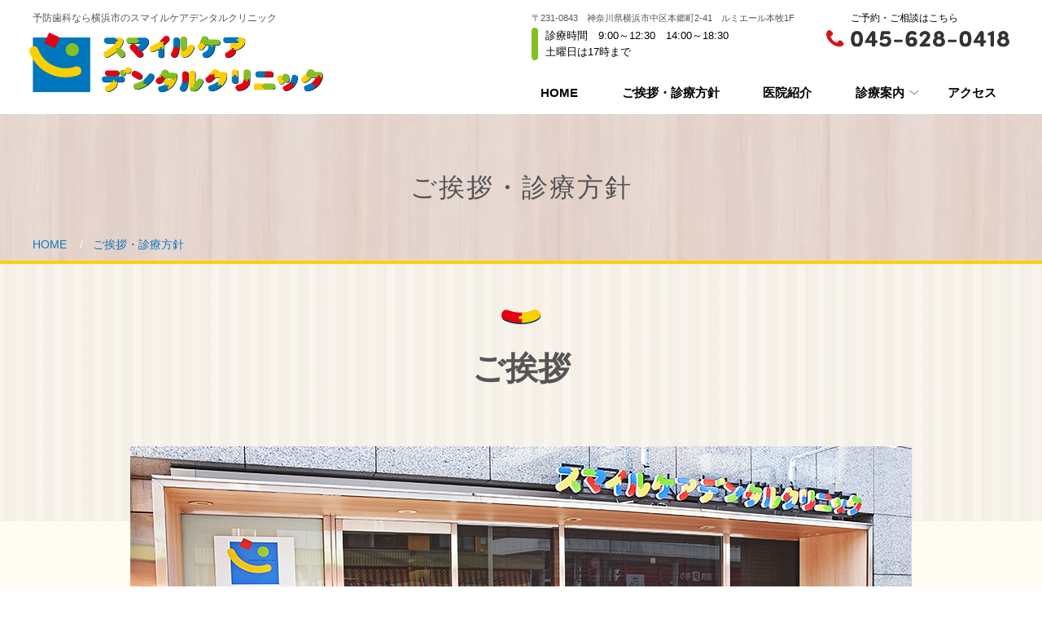

--- FILE ---
content_type: text/html
request_url: https://www.biz-dental.com/clinic/interview.html
body_size: 680
content:
<!doctype html>
<html>
<head>
<meta charset="utf-8">
<!-- Google tag (gtag.js) -->
<script async src="https://www.googletagmanager.com/gtag/js?id=G-TC3CP030S0"></script>
<script>
  window.dataLayer = window.dataLayer || [];
  function gtag(){dataLayer.push(arguments);}
  gtag('js', new Date());

  gtag('config', 'G-TC3CP030S0');
</script>
<title>横浜市のインプラント・ホワイトニング歴20年！症例1,000以上のスマイルケアデンタルクリニック</title>
<meta http-equiv="refresh" content="0;URL=https://www.biz-dental.com/clinic/policy.html">
<meta name="robots" content="noindex,nofollow">
</head>
<body>
    <p>このページは<a href="https://www.biz-dental.com/clinic/policy.html">こちら</a>に移動しました。</p>
    <p>Copyright © 医療法人社団良癒会社団　良癒会　スマイルケアデンタルクリニック .All Rights Reserved.</p>
</body>
</html>

--- FILE ---
content_type: text/html
request_url: https://www.biz-dental.com/clinic/policy.html
body_size: 10622
content:
<!doctype html>
<html lang="ja">
<head prefix="og: http://ogp.me/ns#">
<!-- Google tag (gtag.js) -->
<script async src="https://www.googletagmanager.com/gtag/js?id=G-TC3CP030S0"></script>
<script>
  window.dataLayer = window.dataLayer || [];
  function gtag(){dataLayer.push(arguments);}
  gtag('js', new Date());

  gtag('config', 'G-TC3CP030S0');
</script>
<meta http-equiv="Content-Type" content="text/html; charset=utf-8" />
<meta name="viewport" content="width=device-width, initial-scale=1">
<meta name="format-detection" content="telephone=no, email=no, address=no">
<meta http-equiv="x-ua-compatible" content="IE=edge">
<meta name="description" content="スマイルケアデンタルクリニックの院長や診療方針についてご紹介するページです。安心して治療をお受けいただくためにも、まずは施術者である私のことをご存知になってください。一般的な治療はもちろんインプラント治療の経験も豊富です。">
<title>ご挨拶・診療方針| 横浜市　スマイルケアデンタルクリニック</title>
<link rel="canonical" href="https://www.biz-dental.com/clinic/policy.html">
<link rel="stylesheet" type="text/css" href="../css/cmn.css">
<link rel="stylesheet" type="text/css" href="../css/page.css">
<script src="https://ajax.googleapis.com/ajax/libs/jquery/3.6.0/jquery.min.js"></script>
<meta property="og:title" content="ご挨拶・診療方針 | スマイルケアデンタルクリニック" />
<meta property="og:type" content="website" />
<meta property="og:url" content="https://www.biz-dental.com/clinic/policy.html" />
<meta property="og:image" content="https://www.biz-dental.com/img/cmn/ogp.jpg" />
<meta property="og:description" content="スマイルケアデンタルクリニックの院長や診療方針についてご紹介するページです。安心して治療をお受けいただくためにも、まずは施術者である私のことをご存知になってください。一般的な治療はもちろんインプラント治療の経験も豊富です。" />
</head>
<body>
<script>
// HTMLインクルード
function includeHTML(includeFilePath,rootDir){
	$.ajax({
		url: rootDir+includeFilePath, 
		cache: false,
		async: false, 
		success: function(html){
			html = html.replace(/\{\$root\}/g, rootDir);
			document.write(html);
		}
	});
}
</script>
<header>
    <script>
        includeHTML("inc/header.html","../");
    </script>
</header>
<main>
    <article>
        <div class="pageWrap-title">
            <nav class="pageCrm">
                <ol itemscope="" itemtype="https://schema.org/BreadcrumbList">
                    <li itemprop="itemListElement" itemscope="" itemtype="https://schema.org/ListItem"> <a itemprop="item" href="../"><span itemprop="name">HOME</span></a>
                        <meta itemprop="position" content="1">
                    </li>
                    <li itemprop="itemListElement" itemscope="" itemtype="https://schema.org/ListItem"> <a itemprop="item" href="./policy.html"><span itemprop="name">ご挨拶・診療方針</span></a>
                        <meta itemprop="position" content="2">
                    </li>
                </ol>
            </nav>
            <h1>ご挨拶・診療方針</h1>
        </div>
        <section id="goaisatsu">
            <div class="pageWrap-1 bg">
                <div class="pageWrap-1-inr">
                    <h2 class="pageH2 pageItem-1">ご挨拶</h2>
                    <p class="iCenter mLv2"><img alt="外観" src="../img/page/dsc_7912-w960.jpg" width="960" height="456"></p>
                    <p class="m1em">スマイルケアデンタルクリニックでは自分の歯を大切にしたいという患者さんの気持ちに寄り添い、小さなお子さんからご高齢者の方まで安心して治療を受けられる治療をなにより大切にしています。</p>
                    <p class="m1em">一度削ったらもとには戻らない歯だからこそ、初診時の精密な診断と共に、今後の治療計画をしっかりとご案内し、患者さんにご納得して通院いただけるように努めてまいります。</p>
                    <p class="mLv5">「通いやすい歯科医院」として皆さんに末永くお付き合いできるよう、これからも日々診療に尽力し、最適な治療をご提供してまいります。</p>
                    <h3 class="pageH3">院長　長谷川 隆之</h3>
                    <div class="flex-2col flex-reverse">
                        <div class="box-2-1">
                            <h4 class="pageH4">経歴</h4>
                            <table class="table-profile">
                                <tr>
                                    <th>平成2年3月</th>
                                    <td>北海道医療大学歯学部卒業　同年歯科医師免許取得</td>
                                </tr>
                                <tr>
                                    <th>平成2年4月</th>
                                    <td>医療法人社団良癒会社団賢裕会にて勤務</td>
                                </tr>
                                <tr>
                                    <th>平成9年7月</th>
                                    <td>はせがわ歯科開院（札幌市）</td>
                                </tr>
                                <tr>
                                    <th>平成14年3月</th>
                                    <td>北海道大学経済研究科大学院修士課程修了 MBA取得</td>
                                </tr>
                                <tr>
                                    <th>平成15年5月</th>
                                    <td>医療法人社団良癒会社団良癒会設立　理事長就任</td>
                                </tr>
                                <tr>
                                    <th>平成15年11月</th>
                                    <td>良癒会歯科開院</td>
                                </tr>
                                <tr>
                                    <th>令和元年11月</th>
                                    <td>スマイルケアデンタルクリニック開院</td>
                                </tr>
                            </table>
                        </div>
                        <div class="box-2-1">
                            <p><img alt="院長　長谷川　隆之" src="../img/page/dsc_8291.jpg" loading="lazy" width="686" height="686"></p>
                        </div>
                    </div>
                </div>
            </div>
        </section>
        <section id="policy">
            <div class="pageWrap-2 bg-half">
                <div class="pageWrap-2-inr">
                    <h2 class="pageH2 pageItem-1">診療理念</h2>
                    <div class="flex-2col mLv5">
                        <div class="box-2-1">
                            <h3 class="pageH3 pageItem-1">患者さんの未来の健康を守ります</h3>
                            <p class="m1em">スマイルケアデンタルクリニックでは、患者さんの未来を見据えた治療を行ってまいります。そのために第一優先で行うべきである「予防歯科治療」を主軸にした歯科治療を提供します。</p>
                            <p>予防治療と共に、小児歯科治療、矯正治療、歯周病治療に重きを置いております。これは、定期的な歯科医院でのメインテナンスや、ご家庭でのケアのみでは、守れないリスクが存在するためです。</p>
                        </div>
                        <div class="box-2-1">
                            <p><img alt="患者さんの未来を見据えた治療" src="../img/page/page_policy_04.svg" loading="lazy" width="656" height=""></p>
                        </div>
                    </div>
                    <h3 class="pageH3 pageItem-1">歯並びによって、健康を維持できる可能性が変わります</h3>
                    <p>「8020運動」をご存じでしょうか。「80歳で20本歯を残しましょう」という、1989年に厚生省（現：厚労省）と日本歯科医師会が提唱した運動です。2016年には50％の方が目標をクリアし、健康なお口の環境を維持できている人は増加傾向にあります。その一方で、歯を失う方がまだまだ多いことも事実です。</p>
                    <p class="mLv2">その原因のひとつに、「歯ならびによって、歯を残すことができる可能性が変わる」という事実があります。東京歯科大学の調査においてこのようなデータが出ています。</p>
                    <div class="pageBlock">
                        <p class="pageItem-6 mLv3">80歳で20本の歯が残っている人の数</p>
                        <ul class="ul-Block">
                            <li><p><img src="../img/page/treatment_ortho_09.jpg" alt="開咬" width="250" height="167" loading="lazy"></p>
                                <p class="tCenter ftBlue"><strong>開咬：0％</strong></p>
                            </li>
                            <li><p><img src="../img/page/treatment_ortho_06.jpg" alt="上顎、下顎" width="250" height="167" loading="lazy"></p>
                                <p class="tCenter ftBlue"><strong>上顎：0％　　下顎：28.8％</strong></p>
                            </li>
                            <li><p><img src="../img/page/treatment_ortho_03.jpg" alt="反対咬合" width="250" height="167" loading="lazy"></p>
                                <p class="tCenter ftBlue"><strong>反対咬合：0％</strong></p>
                            </li>
                            <li><p><img src="../img/page/treatment_ortho_02.jpg" alt="出っ歯" width="250" height="167" loading="lazy"></p>
                                <p class="tCenter ftBlue"><strong>出っ歯：15.4％</strong></p>
                            </li>
                            <li><p><img src="../img/page/treatment_ortho_05.jpg" alt="すきっ歯" width="250" height="167" loading="lazy"></p>
                                <p class="tCenter ftBlue"><strong>すきっ歯：5.0％</strong></p>
                            </li>
                        </ul>
                    </div>
                    <p class="pageItem-5 mLv3">参考資料「Dental Prescale®を用いた8020達成者の咬合調査」</p>
                    <p>歯並びによって、ブラッシングをしにくい部位や、無理な力がかかる部位が生まれます。それらによって、歯を失うリスクが高まるのです。</p>
                    <p class="mLv5">これは言い換えれば、歯並びや噛み合わせを整えることで、歯とお口の健康を保つ土台を作ることができるということでもあります。</p>
                    <div id="communication">
                    <h3 class="pageH3 pageItem-1">診査診断と、コミュニケーションにお時間をいただきます</h3> 
                    <p>当院では、その場限りの治療は行いません。歯を失う原因である歯周病の状態や、歯並び・噛み合わせも含めた綿密な診査診断を行います。それらの結果をもとに、患者さんの将来のリスクを見据えた上で、今行っておくべき治療を考えてまいります。</p>
                    <p class="mLv2">診査・診断の内容や治療計画をお伝えする際は、患者さんにご理解いただけるよう、丁寧にお伝えします。診査結果を印刷物としてお渡ししたり、アニメーションソフトで行うべき治療を説明したりと、患者さんが納得して治療をご選択いただくために、確実な情報提供を行ってまいります。</p>
                    <div class="flex-2col mLv5">
                        <div class="box-2-1">

                            <p><img alt="診査診断と、コミュニケーションにお時間をいただきます" src="../img/page/dsc_8235.jpg" loading="lazy" width="686" height="456"></p>
                        </div>
                        <div class="box-2-1">

                            <p><img alt="診査診断と、コミュニケーションにお時間をいただきます" src="../img/page/policy_01.jpg" loading="lazy" width="686" height="456"></p>
                        </div>
                    </div>
                    </div>
                    <div id="kakyoshin">
                    <h3 class="pageH3 pageItem-1">厚生労働省「口腔管理体制強化加算」対応施設</h3>
                    <p class="iCenter mLv2"><img alt="厚生労働省「口腔管理体制強化加算」対応施設" src="../img/page/dsc_3624w.jpg" loading="lazy" width="960" height="456"></p>
                    <p class="m1em">患者さんのライフステージに合わせて適切に治療と定期管理をおこなえる医院を増やしたいという理念のもと、国が一定の基準を定め、「口腔管理体制強化加算（口管強）」という制度を設けました。</p>
                    </div>
                    <p class="mLv5">口管強は患者さんの生涯の健康に寄り添える医院の証明であり、とくに感染対策については新興感染症に対する対策研修が必要なこともあり、徹底して行われています。他科との連携治療にも力を入れていますので、安全で無駄のない治療が受けられます。</p>
                    <h3 class="pageH3 pageItem-1">「口管強」のメリット</h3>
                    <dl class="dl-implant mLv3">
                        <dt><span>メリット1</span>歯科医院での歯のクリーニング（PMTC）が保険で受けられます</dt>
                        <dd><p><strong>[歯周病の安定期治療]</strong></p>
                            <p>歯周病の治療が一旦終了した方に対しての、予防歯科におけるメンテナンス（検査・歯石除去・歯面清掃など）が、毎月保険で受けられます。</p>
                            <p>認可を受けなければPMTC（プロによる機械的歯面の掃除）は、保険適用外でした。</p>
                        </dd>
                    </dl>
                    <dl class="dl-implant mLv3">
                        <dt><span>メリット2</span>むし歯の予防（フッ素の湿布）が保険で毎月受けられます</dt>
                        <dd><p><strong>[エナメル質初期う蝕管理]</strong></p>
                            <p>初期の虫歯や虫歯になりそうな歯における、フッ化物塗布が毎月保険で受けられます。（これまでは、３ヵ月以上たたなければ、保険適用になりませんでした）</p>
                        </dd>
                    </dl>
                    <dl class="dl-implant mLv5">
                        <dt><span>メリット3</span>在宅、訪問ケアでの口腔リハビリが保険で受けられます</dt>
                        <dd><p><strong>[在宅患者訪問口腔リハビリテーション指導管理]</strong></p>
                            <p>摂食機能障害の方の口腔機能向上を目的とした口腔ケアやリハビリテーションなどの指導・訓練が保険で受けられます。</p>
                        </dd>
                    </dl>
                    <div id="dh">
                    <h3 class="pageH3 pageItem-1">衛生士が担当制でお口の健康をお守りします</h3>
                    <div class="flex-2col mLv5">
                        <div class="box-2-1">
                            <p class="mLv2">衛生士が患者さんの小さな変化を見落とさないよう、担当制を導入しています。担当制にすることで、歯ぐきの腫れ具合やデンタルフロスの引っ掛かりなど小さな変化にも気づきやすく、状態の変化に合わせた「オーダーメイドの予防治療」を受けられますまた、生活習慣に配慮したケア方法などもご案内させていただきますので、気になることはお気軽にご相談ください。</p>
                            <p class="btn-lv3 btn-page"><a href="../treatment/prevent.html">予防歯科治療</a></p>
                        </div>
                        <div class="box-2-1">
                            <p><img alt="衛生士が担当制でお口の健康をお守りします" src="../img/page/dsc_8092.jpg" loading="lazy" width="686" height="456"></p>
                        </div>
                    </div>
                    </div>
                    <div id="management">
                    <h3 class="pageH3 pageItem-1">徹底した感染予防対策で安心・安全</h3>
                    <div class="flex-2col mLv5">
                        <div class="box-2-1">
                            <p>安心して治療をお受けいただけるよう、当院では衛生管理を徹底しています。治療器具は前日の夜、あるいは当日の朝にすべて滅菌し、一番安全な状態で使用しています。二次感染のリスクを徹底的に排除して診療にあたっていますので、ご安心ください。</p>
                        </div>
                        <div class="box-2-1">
                            <p><img alt="徹底した感染予防対策で安心・安全" src="../img/page/dsc_8382.jpg" loading="lazy" width="686" height="456"></p>
                        </div>
                    </div>
                    </div>
                    <!--<h3 class="pageH3 pageItem-1">質の高い治療は良いコミュニケーションから</h3>
                    <div class="flex-2col flex-reverse mLv5">
                        <div class="box-2-1">
                            <p>患者様と歯科医師の信頼関係なくして、良い歯科治療はありません。そこで当院では、患者様としっかりコミュニケーションをとることをモットーとしています。診療時間も最低でも30分は確保していますので、疑問に感じていることや治療に関するご希望などがありましたら、遠慮なくお伝えください。患者様のお話をしっかりお伺いし、治療に反映させていただきます。</p>
                        </div>
                        <div class="box-2-1">
                            <p><img alt="質の高い治療は良いコミュニケーションから" src="../img/page/dsc_8244.jpg" loading="lazy" width="686" height="456"></p>
                        </div>
                    </div>-->
                    <h3 class="pageH3">年齢問わずきれいなお口になるよう全力でサポート</h3>
                    <div class="flex-5col mLv5">
                        <div class="box-5-3">
                            <h4 class="pageH4">ホワイトニング</h4>
                            <p class="mLv2">歯を削らずに白くする方法で、当院では人気のオパールエッセンスを使用しています。濃度の種類が多いため、患者さん一人ひとりに適切な処置が可能です。サロンや市販の商品で思うような効果を得られなかった方も、ぜひご相談ください。</p>
                            <p class="btn-lv3 btn-page"><a href="../treatment/prevent.html#whitening">ホワイトニング</a></p>
                        </div>
                        <div class="box-5-2">
                            <p><img alt="ホワイトニング" src="../img/nar/white_teeth_02.jpg" loading="lazy" width="686" height="456"></p>
                        </div>
                    </div>
                    <div id="treatment">
                    <h3 class="pageH3 pageItem-1">治療の痛みを最小限に抑えて不安をゼロに</h3>
                    <div class="flex-2col flex-reverse mLv5">
                        <div class="box-2-1">
                            <p>歯科治療が苦手という方もご安心ください。当院では患者様の肉体的・精神的負担を抑えるため、麻酔やレーザーなどを用いた無痛治療に取り組んでいます。痛みを大幅に低減した治療をご提供しますので、どうぞご安心ください。</p>
                        </div>
                        <div class="box-2-1">
                            <p><img alt="治療の痛みを最小限に抑えて不安をゼロに" src="../img/page/dsc_8421.jpg" loading="lazy" width="686" height="456"></p>
                        </div>
                    </div>
                    </div>
                    <!--<div class="flex-5col mLv5">
                        <div class="box-5-3">
                            <h4 class="pageH4">マウスピース矯正</h4>
                            <p class="mLv2">見た目が透明で取り外しが可能な装置を使った矯正方法です。従来のやり方よりも治療中の痛みを感じにくく、食事制限もありません。当院ではアクアシステムを導入しております。</p>
                            <p class="btn-lv3 btn-page"><a href="../treatment/ortho.html#mouthpiece">マウスピース矯正</a></p>
                        </div>
                        <div class="box-5-2">
                            <p><img alt="マウスピース矯正" src="../img/nar/mouthpieace_03.jpg" loading="lazy" width="686" height="456"></p>
                        </div>
                    </div>-->
                    
                    <!--<h3 class="pageH3 pageItem-1">状態を客観的に管理します</h3>
                    <div class="flex-2col mLv5">
                        <div class="box-2-1">
                            <p class="mLv2">むし歯の本数はもちろん、グラつきや歯ぐきの状態なども部位ごとに検査して数値化します。また、数値化できない注意点などは誰が見ても正確に把握できるよう表現を工夫することで曖昧さをなくすことで、適切なご提案と無駄のない治療を行ってまいります。</p>
                            <p class="btn-lv3 btn-page"><a href="../treatment/caries.html">むし歯</a></p>
                        </div>
                        <div class="box-2-1">
                            <p><img alt="状態を客観的に管理します" src="../img/page/dsc_3625.jpg" loading="lazy" width="686" height="456"></p>
                        </div>
                    </div>-->
                    <!--<h3 class="pageH3 pageItem-1">安心・安全な歯科治療</h3>
                    <p class="mLv2">安心・安全な歯科治療をご提供できるよう、当院では以下のような様々な取り組みを行っています。</p>
                    <div class="flex-2col mLv2">
                        <div class="box-2-1">
                            <ul class="ul-check t18">
                                <li>十分なカウンセリング</li>
                                <li>密なコミュニケーション</li>
                                <li>治療技術の向上と専門知識の醸成</li>
                                <li>設備機器の充実化</li>
                            </ul>
                        </div>
                        <div class="box-2-1">
                            <ul class="ul-check t18">
                                <li>徹底した衛生管理</li>
                                <li>丁寧な応対</li>
                                <li>笑顔でのご挨拶……etc</li>
                            </ul>
                        </div>
                    </div>
                    <p class="mLv5">不安に思われることがありましたら、どのようなことでも構いません。遠慮なくご相談ください。患者様のお話に耳を傾け、不安に感じられている点を解消できるよう尽力いたします。</p>-->
                    <!--<h3 class="pageH3 pageItem-1">寄り添った治療のご提供をお約束します</h3>
                    <div class="flex-2col mLv5">
                        <div class="box-2-1">
                            <p>私たちは、歯科医療をサービス業としてとらえ、つねにおもてなしの心を持って診療にあたっています。医師だからと高圧的な態度をとるなどということは、絶対に行いません。患者様のことを第一に考え、快適に歯科医療というサービスをお受けいただけるよう心がけています。もし当院の対応で不快に感じられることがありましたら、遠慮なくご指摘ください。お客様のご意見に真摯に耳を傾け、すぐに改善いたします。</p>
                        </div>
                        <div class="box-2-1">
                            <p><img alt="寄り添った治療のご提供をお約束します" src="../img/page/dsc_8252.jpg" loading="lazy" width="686" height="456"></p>
                        </div>
                    </div>-->
                    <h3 class="pageH3 pageItem-1">他医院との連携</h3>
                    <p class="mLv3">当院はけいゆう病院、みなと赤十字病院、社会保険中央病院の登録医です。全身の健康状態などで不安を感じられる方は、お気軽にご相談ください。歯科治療以外の分野でも、必要に応じて他医院をご紹介させていただきます。</p>
                    <div class="flex-3col mLv5">
                        <div class="box-3-1">
                            <p class="mLv1"><a href="https://www.keiyu-hospital.com/" target="_blank"><img alt="" src="../img/page/page_policy_01.jpg" loading="lazy" width="686" height="456"></a></p>
                            <p><a class="iLink" href="https://www.keiyu-hospital.com/" target="_blank">けいゆう病院</a></p>
                        </div>
                        <div class="box-3-1">
                            <p class="mLv1"><a href="https://www.yokohama.jrc.or.jp/" target="_blank"><img alt="" src="../img/page/page_policy_02.jpg" loading="lazy" width="686" height="456"></a></p>
                            <p><a class="iLink" href="https://www.yokohama.jrc.or.jp/" target="_blank">みなと赤十字病院</a></p>
                        </div>
                        <div class="box-3-1">
                            <p class="mLv1"><a href="https://yamate.jcho.go.jp/" target="_blank"><img alt="" src="../img/page/page_policy_03.jpg" loading="lazy" width="686" height="456"></a></p>
                            <p><a class="iLink" href="https://yamate.jcho.go.jp/" target="_blank">社会保険中央病院</a></p>
                        </div>
                    </div>
                    <h3 class="pageH3 pageItem-1">安心できる歯科医院選びのポイント</h3>
                    <div class="flex-2col flex-reverse">
                        <div class="box-2-1">
                            <p>お口の健康を考えると、医院選びはとても重要です。大切なご自身のお口の健康を預けるわけですから、しっかりと吟味していただきたいと思います。ホームページなどを確認して、医院理念などを調べてみてください。その理念に納得でき、かつ実績も豊富な医院であれば、安心してまかせられるのではないでしょうか。</p>
                        </div>
                        <div class="box-2-1">
                            <p><img alt="安心できる歯科医院選びのポイント" src="../img/page/dsc_7954.jpg" loading="lazy" width="686" height="456"></p>
                        </div>
                    </div>
                </div>
            </div>
        </section>
    </article>
</main>
<footer>
    <script>
        includeHTML("inc/footer.html","../");
    </script>
</footer>
<div class="cttWrap">
    <p class="cttItem-1">ご予約・ご相談はこちら</p>
    <p class="cttItem-2"><a href="tel:0456280418"><img alt="045-628-0418" src="../img/cmn/tel.svg" width="225" height="21"></a></p>
    <p class="cttItem-3">土曜も診療</p>
</div>
<script async src="../script/cmn.js"></script>
</body>
</html>

--- FILE ---
content_type: text/html
request_url: https://www.biz-dental.com/inc/header.html?_=1768491194250
body_size: 965
content:
	<div class="hdrWrap">
        <div class="hdrWrap-inr">
            <div class="hdrLogo">
                <h1 class="hdrItem-1">予防歯科なら横浜市のスマイルケアデンタルクリニック</h1>
                <a class="hdrItem-2" href="{$root}"><img alt="スマイルケアデンタルクリニック" src="{$root}img/cmn/logo_01.svg" width="361" height="75"></a>
            </div>
            <div class="hdrBox-add">
                <p class="hdrItem-3">〒231-0843　神奈川県横浜市中区本郷町2-41　ルミエール本牧1F</p>
                <p class="hdrItem-4">診療時間　9:00～12:30　14:00～18:30<br>土曜日は17時まで</p>
            </div>
            <div class="hdrBox-tel">
                <p>ご予約・ご相談はこちら</p>
                <img alt="" src="{$root}img/cmn/tel.svg" width="225" height="21">
            </div>
            <nav class="hdrNav">
                <div class="nDrawer-sp"><a id="nDrawer-toggle" href="javascript:void(0)"><span></span></a><p class="nItem-1">MENU</p></div>
                <ul>
                    <li><a href="{$root}">HOME</a></li>
                    <li><a href="{$root}clinic/policy.html">ご挨拶・診療方針</a></li>
                    <li><a href="{$root}clinic/index.html">医院紹介</a></li>
                    <li class="nItem-2">
                        <a href="javascript:void(0)">診療案内</a>
                        <ul class="nMenu-dropdown">
                            <li><a href="{$root}treatment/prevent.html">予防歯科治療・ホワイトニング</a></li>
                            <li><a href="{$root}treatment/kids.html">小児歯科・マタニティー歯科治療</a></li>
                            <li><a href="{$root}treatment/ortho.html">子どもの矯正・大人の矯正</a></li>
                            <li><a href="{$root}treatment/perio.html">歯周病治療</a></li>
                            <li><a href="{$root}treatment/caries.html">むし歯・審美治療</a></li>
                            <li><a href="{$root}treatment/implant.html">インプラント治療</a></li>
                        </ul>
                    </li>
                    <li><a href="{$root}clinic/access.html">アクセス</a></li>
                </ul>
            </nav>
        </div>
	</div>

--- FILE ---
content_type: text/html
request_url: https://www.biz-dental.com/inc/footer.html?_=1768491194251
body_size: 2058
content:
    <div class="ftrWrap-1">
        <div class="ftrWrap-1-inr">
            <div class="ftrLogo">
                <a href="{$root}"><img alt="スマイルケアデンタルクリニック" src="{$root}img/cmn/logo_01.svg" loading="lazy" width="361" height="75"></a>
            </div>
            <div class="ftrBox-tel">
                <div>
                    <p>ご予約・ご相談はこちら</p>
                    <img alt="" class="m0" src="{$root}img/cmn/tel.svg" loading="lazy" width="328" height="30">
                </div>
            </div>
        </div>
    </div>
    <div class="ftrWrap-2">
        <div class="ftrWrap-2-inr">
            <div class="ftrBox-1">
                <div class="schBox ftrSch">
                    <table>
                        <tbody>
                            <tr>
                                <th>診療時間</th>
                                <td>月</td>
                                <td>火</td>
                                <td>水</td>
                                <td>木</td>
                                <td>金</td>
                                <td>土</td>
                                <td>日</td>
                            </tr>
                            <tr>
                                <th><strong>9：00～12：30</strong></th>
                                <td><span class="sch1">●</span></td>
                                <td><span class="sch1">●</span></td>
                                <td><span class="sch1">●</span></td>
                                <td><span class="sch4">●</span></td>
                                <td><span class="sch1">●</span></td>
                                <td><span class="sch1">●</span></td>
                                <td><span class="sch2">／</span></td>
                            </tr>
                            <tr>
                                <th><strong>14：00～18：30</strong></th>
                                <td><span class="sch1">●</span></td>
                                <td><span class="sch1">●</span></td>
                                <td><span class="sch1">●</span></td>
                                <td><span class="sch4">●</span></td>
                                <td><span class="sch1">●</span></td>
                                <td><span class="sch3">▲</span></td>
                                <td><span class="sch2">／</span></td>
                            </tr>
                        </tbody>
                    </table>
                    <div class="schBox-note clearfix ftr">
                        <p class="float-L"><span class="tRed">休診日：木曜・日曜</span></p>
						<div class="divTxt">
							<p><span class="sch4">●</span>：木曜日は祝日のある週は診療いたします</p>
							<p><span class="sch3">▲</span>：土曜日午後は17：00までの診察となります</p>
                            <p>※：12：30～14：00まで休憩となります</p>
						</div>
                    </div>
                </div>
                <div class="ftrBox-map">
                    <iframe src="https://www.google.com/maps/embed?pb=!1m14!1m8!1m3!1d13003.699655639326!2d139.65153463524322!3d35.43189!3m2!1i1024!2i768!4f13.1!3m3!1m2!1s0x0%3A0xfad5880e7af819fa!2z44K544Oe44Kk44Or44Kx44KiIOODh-ODs-OCv-ODq-OCr-ODquODi-ODg-OCrw!5e0!3m2!1sja!2sjp!4v1670917229294!5m2!1sja!2sjp" width="520" height="280" style="border:0;" allowfullscreen="" loading="lazy" referrerpolicy="no-referrer-when-downgrade"></iframe>
                </div>
            </div>
            <div class="ftrBox-2">
                <div class="ftrBox-3">
                    <div class="ftrBox-4">
                        <p class="ftrItem-1"><img alt="" src="{$root}img/cmn/cmn_icon_01.svg" loading="lazy" width="65" height="38"></p>
                        <p class="ftrItem-2">横浜市営交通局バス<br><strong>「本郷町」下車<br>徒歩１分</strong></p>
                    </div>
                    <div class="ftrBox-4">
                        <p class="ftrItem-3"><img alt="" src="{$root}img/cmn/cmn_icon_02.svg" loading="lazy" width="56" height="33"></p>
                        <p class="ftrItem-2">お車でお越しの方<br><strong>【本郷町第2駐車場】<br>無料</strong></p>
                    </div>
                </div>
                
                <p><img alt="" src="../img/cmn/ftr_phoot_01.webp" loading="lazy" width="400" height="280"></p>
            </div>
        </div>
    </div>

    <div class="ftrWrap-3">
        <div class="ftrWrap-3-inr">
            <ul class="mLv2">
                <li><a href="{$root}">HOME</a></li>
                <li><a href="{$root}clinic/policy.html">ご挨拶・診療方針</a></li>
                <li><a href="{$root}clinic/index.html">医院紹介</a></li>
                <li><a href="{$root}treatment/prevent.html">予防歯科治療・ホワイトニング</a></li>
                <li><a href="{$root}treatment/kids.html">小児歯科・マタニティー歯科治療</a></li>
                <li><a href="{$root}treatment/ortho.html">子どもの矯正・大人の矯正</a></li>
                <li><a href="{$root}treatment/perio.html">歯周病治療</a></li>
                <li><a href="{$root}treatment/caries.html">むし歯・審美治療</a></li>
                <li><a href="{$root}treatment/implant.html">インプラント治療</a></li>
                <li><a href="{$root}clinic/access.html">アクセス</a></li>
            </ul>
            <ul>
                <li><a href="{$root}mf.html">医療機能情報</a></li>
                <li><a href="{$root}privacy.html">プライバシーポリシー</a></li>
                <li><a href="{$root}sitemap.html">サイトマップ</a></li>
            </ul>
            <p class="ftrCopy">Copyright © 医療法人社団良癒会社団　良癒会　スマイルケアデンタルクリニック All Rights Reserved.</p>
        </div>
    </div>

--- FILE ---
content_type: text/css
request_url: https://www.biz-dental.com/css/cmn.css
body_size: 8605
content:
@charset "UTF-8";
/*******************************************/
/* Reset    　                             */
/*******************************************/
*,
::before,
::after {
  box-sizing: border-box;
  border-style: solid;
  border-width: 0; }

html {
  line-height: 1.15;
  -webkit-text-size-adjust: 100%;
  -webkit-tap-highlight-color: transparent; }

body {
  margin: 0; }

main {
  display: block; }

p,
table,
blockquote,
address,
pre,
iframe,
form,
figure,
dl {
  margin: 0; }

h1,
h2,
h3,
h4,
h5,
h6 {
  font-size: inherit;
  line-height: inherit;
  font-weight: inherit;
  margin: 0; }

ul,
ol {
  margin: 0;
  padding: 0;
  list-style: none; }

dt {
  font-weight: bold; }

dd {
  margin-left: 0; }

hr {
  box-sizing: content-box;
  height: 0;
  overflow: visible;
  border-top-width: 1px;
  margin: 0;
  clear: both;
  color: inherit; }

pre {
  font-family: monospace, monospace;
  font-size: inherit; }

address {
  font-style: inherit; }

a {
  background-color: transparent;
  text-decoration: none;
  color: inherit; }

abbr[title] {
  text-decoration: underline;
  text-decoration: underline dotted; }

b,
strong {
  font-weight: bolder; }

code,
kbd,
samp {
  font-family: monospace, monospace;
  font-size: inherit; }

small {
  font-size: 80%; }

sub,
sup {
  font-size: 75%;
  line-height: 0;
  position: relative;
  vertical-align: baseline; }

sub {
  bottom: -0.25em; }

sup {
  top: -0.5em; }

img,
embed,
object,
iframe {
  vertical-align: bottom; }

details {
  display: block; }

summary {
  display: list-item; }

[contenteditable] {
  outline: none; }

table {
  border-collapse: collapse;
  border-spacing: 0; }

caption {
  text-align: left; }

td,
th {
  vertical-align: top;
  padding: 0; }

th {
  text-align: left;
  font-weight: bold; }

template {
  display: none; }

[hidden] {
  display: none; }

/*******************************************/
/* Base                                    */
/*******************************************/
html {
  font-size: 62.5%;
  overflow: auto; }

body {
  color: #555;
  font-family: "ヒラギノ角ゴ Pro W3", "Hiragino Kaku Gothic Pro", "Noto Sans", "Noto Sans CJK JP","メイリオ","Meiryo","ＭＳ Ｐゴシック", "MS P Gothic","Osaka", Verdana, Arial, Helvetica, sans-serif;
  font-size: 1.6rem;
  font-weight: normal;
  overflow: hidden;
  min-width: 320px; }
  @media print, screen and (min-width: 768px) {
    body {
      min-width: 1024px; } }

img {
  display: block;
  max-width: 100%;
  height: auto;
  margin: 0 auto; }

a img {
  transition: all 0.2s ease; }
  a img:hover {
    opacity: 0.6;
    text-decoration: none; }

a[href^="tel:"] {
  cursor: default;
  pointer-events: auto; }
  @media print, screen and (min-width: 768px) {
    a[href^="tel:"] {
      pointer-events: none; } }

a[href^="tel:"]:hover {
  text-decoration: none; }

video {
  max-width: 100%;
  height: auto; }

@media print, screen and (min-width: 768px) {
  .cttWrap {
    display: none; } }

/*******************************************/
/* Grid                                    */
/*******************************************/
/* Layout */
@media print, screen and (min-width: 768px) {
  .flex-2col {
    display: flex;
    flex-wrap: nowrap;
    margin-left: -72px; } }

@media print, screen and (min-width: 768px) {
  .flex-3col {
    display: flex;
    flex-wrap: nowrap;
    margin-left: -40px; } }

@media print, screen and (min-width: 768px) {
  .flex-4col {
    display: flex;
    flex-wrap: nowrap;
    margin-left: -40px; } }

@media print, screen and (min-width: 768px) {
  .flex-5col {
    display: flex;
    flex-wrap: nowrap;
    margin-left: -40px; } }

.flex-reverse {
  flex-direction: row-reverse; }

.flex-middle {
  display: flex;
  justify-content: center;
  align-items: center; }

.box-2-1 {
  margin-bottom: 3.2vh; }
  @media print, screen and (min-width: 768px) {
    .box-2-1 {
      flex: 1;
      margin-left: 72px;
      margin-bottom: 0;
      min-height: 0%; } }

.box-3-1 {
  margin-bottom: 3.2vh; }
  @media print, screen and (min-width: 768px) {
    .box-3-1 {
      flex: 1 0 0px;
      margin-left: 40px;
      margin-bottom: 0;
      min-height: 0%; } }

.box-3-2 {
  margin-bottom: 3.2vh; }
  @media print, screen and (min-width: 768px) {
    .box-3-2 {
      flex: 2 0 40px;
      margin-left: 40px;
      margin-bottom: 0;
      min-height: 0%; } }

.box-4-1 {
  margin-bottom: 3.2vh; }
  @media print, screen and (min-width: 768px) {
    .box-4-1 {
      flex: 1 0 0px;
      margin-left: 40px;
      margin-bottom: 0;
      min-height: 0%; } }

.box-4-2 {
  margin-bottom: 3.2vh; }
  @media print, screen and (min-width: 768px) {
    .box-4-2 {
      flex: 2 0 40px;
      margin-left: 40px;
      margin-bottom: 0;
      min-height: 0%; } }

.box-4-3 {
  margin-bottom: 3.2vh; }
  @media print, screen and (min-width: 768px) {
    .box-4-3 {
      flex: 3 0 80px;
      margin-left: 40px;
      margin-bottom: 0;
      min-height: 0%; } }

.box-5-1 {
  margin-bottom: 3.2vh; }
  @media print, screen and (min-width: 768px) {
    .box-5-1 {
      flex: 1 0 0px;
      margin-left: 40px;
      margin-bottom: 0;
      min-height: 0%; } }

.box-5-2 {
  margin-bottom: 3.2vh; }
  @media print, screen and (min-width: 768px) {
    .box-5-2 {
      flex: 2 0 80px;
      margin-left: 40px;
      margin-bottom: 0;
      min-height: 0%; } }

.box-5-3 {
  margin-bottom: 3.2vh; }
  @media print, screen and (min-width: 768px) {
    .box-5-3 {
      flex: 3 0 120px;
      margin-left: 40px;
      margin-bottom: 0;
      min-height: 0%; } }

.box-2-1:last-child, .box-3-1:last-child, .box-3-2:last-child, .box-4-1:last-child, .box-4-3:last-child, .box-5-1:last-child {
  margin-bottom: 0; }

.float-L {
  float: none; }
  @media print, screen and (min-width: 768px) {
    .float-L {
      float: left; } }

.float-R {
  float: none; }
  @media print, screen and (min-width: 768px) {
    .float-R {
      float: right; } }

.relative {
  position: relative; }

.clearfix::after {
  content: "";
  display: block;
  clear: both; }

.flex-ac {
  display: flex;
  align-items: center; }

/* Margin */
.m1em {
  margin-bottom: 1em; }

.mLv1 {
  margin-bottom: 1.6vh; }
  @media print, screen and (min-width: 768px) {
    .mLv1 {
      margin-bottom: 16px; } }

.mLv2 {
  margin-bottom: 2.4vh; }
  @media print, screen and (min-width: 768px) {
    .mLv2 {
      margin-bottom: 24px; } }

.mLv3 {
  margin-bottom: 3.2vh; }
  @media print, screen and (min-width: 768px) {
    .mLv3 {
      margin-bottom: 32px; } }

.mLv4 {
  margin-bottom: 5.6vh; }
  @media print, screen and (min-width: 768px) {
    .mLv4 {
      margin-bottom: 56px; } }

.mLv5 {
  margin-bottom: 8.0vh; }
  @media print, screen and (min-width: 768px) {
    .mLv5 {
      margin-bottom: 80px; } }

.mLv6 {
  margin-bottom: 9.6vh; }
  @media print, screen and (min-width: 768px) {
    .mLv6 {
      margin-bottom: 96px; } }

.mLv7 {
  margin-bottom: 12.8vh; }
  @media print, screen and (min-width: 768px) {
    .mLv7 {
      margin-bottom: 128px; } }

.mLv8 {
  margin-bottom: 16.0vh; }
  @media print, screen and (min-width: 768px) {
    .mLv8 {
      margin-bottom: 160px; } }

.m0 {
  margin: 0 !important; }

.m0auto {
  margin: 0 auto; }

/* Padding */
.pLv1 {
  padding-bottom: 1.6vh; }
  @media print, screen and (min-width: 768px) {
    .pLv1 {
      padding-bottom: 16px; } }

.pLv2 {
  padding-bottom: 2.4vh; }
  @media print, screen and (min-width: 768px) {
    .pLv2 {
      padding-bottom: 24px; } }

.pLv3 {
  padding-bottom: 3.2vh; }
  @media print, screen and (min-width: 768px) {
    .pLv3 {
      padding-bottom: 32px; } }

.pLv4 {
  padding-bottom: 4.8vh; }
  @media print, screen and (min-width: 768px) {
    .pLv4 {
      padding-bottom: 48px; } }

.pLv5 {
  padding-bottom: 6.4vh; }
  @media print, screen and (min-width: 768px) {
    .pLv5 {
      padding-bottom: 64px; } }

.pLv6 {
  padding-bottom: 9.6vh; }
  @media print, screen and (min-width: 768px) {
    .pLv6 {
      padding-bottom: 96px; } }

.pLv7 {
  padding-bottom: 12.8vh; }
  @media print, screen and (min-width: 768px) {
    .pLv7 {
      padding-bottom: 128px; } }

.pLv8 {
  padding-bottom: 16.0vh; }
  @media print, screen and (min-width: 768px) {
    .pLv8 {
      padding-bottom: 160px; } }

.p0 {
  padding: 0 !important; }

/* Width */
.w5, .w10, .w15, .w20, .w25, .w30, .w35, .w40, .w45, .w50, .w55, .w60, .w65, .w70, .w75, .w80, .w85, .w90, .w95 {
  width: 100%; }

@media print, screen and (min-width: 768px) {
  .w5 {
    width: 5%; } }

@media print, screen and (min-width: 768px) {
  .w10 {
    width: 10%; } }

@media print, screen and (min-width: 768px) {
  .w15 {
    width: 15%; } }

@media print, screen and (min-width: 768px) {
  .w20 {
    width: 20%; } }

@media print, screen and (min-width: 768px) {
  .w25 {
    width: 25%; } }

@media print, screen and (min-width: 768px) {
  .w30 {
    width: 30%; } }

@media print, screen and (min-width: 768px) {
  .w35 {
    width: 35%; } }

@media print, screen and (min-width: 768px) {
  .w40 {
    width: 40%; } }

@media print, screen and (min-width: 768px) {
  .w45 {
    width: 45%; } }

@media print, screen and (min-width: 768px) {
  .w50 {
    width: 50%; } }

@media print, screen and (min-width: 768px) {
  .w55 {
    width: 55%; } }

@media print, screen and (min-width: 768px) {
  .w60 {
    width: 60%; } }

@media print, screen and (min-width: 768px) {
  .w65 {
    width: 65%; } }

@media print, screen and (min-width: 768px) {
  .w70 {
    width: 70%; } }

@media print, screen and (min-width: 768px) {
  .w75 {
    width: 75%; } }

@media print, screen and (min-width: 768px) {
  .w80 {
    width: 80%; } }

@media print, screen and (min-width: 768px) {
  .w85 {
    width: 85%; } }

@media print, screen and (min-width: 768px) {
  .w90 {
    width: 90%; } }

@media print, screen and (min-width: 768px) {
  .w95 {
    width: 95%; } }

@media print, screen and (min-width: 768px) {
  .w100 {
    width: 100%; } }

/*******************************************/
/* Text                                    */
/*******************************************/
.t12 {
  font-size: 1.2rem !important;
  line-height: 2.2rem !important; }

.t14 {
  font-size: 1.4rem !important;
  line-height: 2.4rem !important; }

.t16 {
  font-size: 1.6rem !important;
  line-height: 3.0rem !important; }

.t18 {
  font-size: 1.8rem !important;
  line-height: 3.8rem !important; }

.t20 {
  font-size: 2.0rem !important;
  line-height: 4.2rem !important; }

.t22 {
  font-size: 2.2rem !important;
  line-height: 4.4rem !important; }

.t24 {
  font-size: 2.4rem !important;
  line-height: 4.6rem !important; }

.t26 {
  font-size: 2.6rem !important;
  line-height: 4.8rem !important; }

.t28 {
  font-size: 2.8rem !important;
  line-height: 5.0rem !important; }

.t30 {
  font-size: 3.0rem !important;
  line-height: 5.2rem !important; }

.tCenter {
  text-align: center; }

.tCenter-pc {
  text-align: left; }
  @media print, screen and (min-width: 768px) {
    .tCenter-pc {
      text-align: center; } }

.tLeft {
  text-align: left; }

.tRight {
  text-align: right; }

.tIndent {
  padding-left: 1em;
  text-indent: -1em; }

.tPink {
  color: #ee7476; }

.tRed {
  color: #ff0000; }

.tBlue {
  color: #92bbd8; }

.tWhite {
  color: #fff; }

.tGreen {
  color: #9bbd74; }

.tEgreen {
  color: #72d1b4; }

.tOrange {
  color: #e9a64e; }

.tGray {
  color: #aaa; }

.tPurple {
  color: #a193bc; }

.tMincho {
  font-family: "游明朝", YuMincho, "ヒラギノ明朝 ProN W3", "Hiragino Mincho ProN", "HG明朝E", "ＭＳ Ｐ明朝", "ＭＳ 明朝", serif; }

.tUL {
  text-decoration: underline; }

.sofia-b {
  font-family: sofia-pro-soft, sans-serif;
  font-weight: 700;
  font-style: normal; }

.sofia-r {
  font-family: sofia-pro-soft, sans-serif;
  font-weight: 400;
  font-style: normal; }

/*******************************************/
/* Item                                    */
/*******************************************/
.iRight {
  text-align: center;
  padding: 0 0 24px 0; }
  @media print, screen and (min-width: 768px) {
    .iRight {
      float: right;
      text-align: left;
      padding: 0 0 32px 32px; } }

.iLeft {
  text-align: center;
  padding: 0 0 24px 0; }
  @media print, screen and (min-width: 768px) {
    .iLeft {
      float: left;
      text-align: left;
      padding: 0 32px 32px 0; } }

.iCenter {
  text-align: center; }

.iBorder {
  border: 1px solid #ccc; }

.iHover {
  transition: ease 0.2s opacity; }

.iHover:hover {
  opacity: 0.6;
  text-decoration: none; }

.iLink {
  color: #333; }
  .iLink::before {
    background: #1076be;
    color: #fff;
    content: "リンク";
    display: inline-block;
    font-size: 1.2rem;
    line-height: 1em;
    margin-right: 6px;
    padding: 4px 8px 3px; }

/*******************************************/
/* UL , OL                                 */
/*******************************************/
.ul-disc {
  padding-left: 26px; }
  .ul-disc li {
    font-size: 1.6rem;
    line-height: 3.2rem;
    list-style: disc;
    margin-bottom: 0.8rem; }
    .ul-disc li:last-of-type {
      margin-bottom: 0; }

.ul-mf li {
  border-bottom: 1px solid #ccc;
  padding: 20px 0; }
  @media print, screen and (min-width: 768px) {
    .ul-mf li {
      padding: 20px; } }
  .ul-mf li dl.dl-mf {
    display: block;
    width: 100%; }
    @media print, screen and (min-width: 768px) {
      .ul-mf li dl.dl-mf {
        display: table; } }
    .ul-mf li dl.dl-mf dt {
      display: inline-block;
      font-weight: bold;
      line-height: 2.8rem;
      margin-bottom: 8px;
      padding: 4px 16px;
      width: 100%; }
      @media print, screen and (min-width: 768px) {
        .ul-mf li dl.dl-mf dt {
          display: table-cell;
          width: 340px; } }
    .ul-mf li dl.dl-mf dd {
      display: block;
      line-height: 2.4rem;
      padding: 0 16px;
      width: 100%; }
      @media print, screen and (min-width: 768px) {
        .ul-mf li dl.dl-mf dd {
          display: table-cell;
          width: calc(100% - 340px); } }

.ul-check li {
  line-height: 3.2rem;
  margin-bottom: 0.8rem;
  padding-left: 28px;
  position: relative; }
  .ul-check li::before {
    background: url("../img/page/img_check.svg") no-repeat;
    background-size: 20px 16px;
    content: "";
    display: inline-block;
    position: absolute;
    top: 7px;
    left: 0;
    width: 20px;
    height: 16px; }
  .ul-check li:last-of-type {
    margin-bottom: 0; }
  .ul-check li strong {
    font-size: 1.8rem; }

.ul-check2 li {
  font-size: 1.6rem;
  line-height: 3.2rem;
  margin-bottom: 0.8rem;
  position: relative; }
  @media print, screen and (min-width: 768px) {
    .ul-check2 li {
      font-size: 2.0rem;
      margin-bottom: 1.6rem; } }
  .ul-check2 li:last-of-type {
    margin-bottom: 0; }
  .ul-check2 li::after {
    background: #b0e1dc;
    content: "";
    position: absolute;
    bottom: 5px;
    left: 0;
    width: 100%;
    height: 4px;
    z-index: 0; }

.ol-decimal {
  padding-left: 32px; }
  .ol-decimal li {
    font-size: 1.6rem;
    line-height: 3.2rem;
    list-style-type: decimal;
    margin-bottom: 0.8rem; }
    .ol-decimal li:last-of-type {
      margin-bottom: 0; }

/*******************************************/
/* Table                                   */
/*******************************************/
.table-border {
  width: 100%; }
  .table-border caption {
    font-size: 1.8rem;
    font-weight: bold;
    line-height: 2.4rem;
    text-align: left;
    margin-bottom: 0.6em; }
  .table-border th {
    background: #f4f7f9;
    border: 1px solid #ccc8b4;
    font-weight: normal;
    line-height: 2.4rem;
    text-align: left;
    padding: 16px;
    vertical-align: middle; }
  .table-border td {
    background: #fff;
    border: 1px solid #ccc8b4;
    padding: 16px;
    line-height: 2.4rem;
    text-align: left;
    vertical-align: middle; }

.table-line {
  width: 100%; }
  .table-line tr {
    border-bottom: 1px solid #ccc8b4; }
    .table-line tr:first-child {
      border-top: 1px solid #ccc8b4; }
    .table-line tr th {
      line-height: 2.4rem;
      padding: 12px 0;
      text-align: left;
      vertical-align: top; }
    .table-line tr td {
      padding: 12px 0;
      line-height: 2.4rem;
      text-align: left;
      vertical-align: top; }

.table-box {
  width: 100%; }
  .table-box th {
    display: block;
    font-weight: normal;
    line-height: 2.4rem;
    padding: 8px 0;
    text-align: left;
    vertical-align: top; }
  .table-box td {
    display: block;
    padding: 8px 0;
    line-height: 2.4rem;
    text-align: left;
    vertical-align: top; }

.table-time {
  margin-bottom: 12px;
  width: 100%; }
  .table-time tr:first-of-type {
    border-bottom: 1px solid #541b07; }
  .table-time tr:last-of-type {
    border-bottom: 1px solid #541b07; }
  .table-time th {
    font-size: 1.4rem;
    padding: 16px 0;
    text-align: center;
    width: 120px; }
  .table-time td {
    font-size: 1.4rem;
    padding: 16px 0;
    text-align: center;
    width: calc(calc(100% - 120px) / 7); }
    .table-time td span {
      color: #ffafc6; }

.table-profile {
  width: 100%; }
  .table-profile th {
    font-weight: normal;
    line-height: 2.8rem;
    padding: 8px 0;
    text-align: left;
    width: 130px;
    vertical-align: top; }
  .table-profile td {
    padding: 8px 0;
    line-height: 2.8rem;
    text-align: left;
    width: calc(100% - 130px);
    vertical-align: top; }

/*******************************************/
/* Print                                   */
/*******************************************/
@media print {
  .printBreak {
    page-break-before: always; }

  .printVisible {
    opacity: 1 !important;
    visibility: visible !important;
    transform: none !important; }

  html, body {
    width: 1024px !important;
    transform: scale(1);
    transform-origin: 0 0; }

  #pagetop {
    display: none; }

  .hdrWrap .hdrWrap-inr {
    width: 960px !important;
    max-width: 960px !important; }

  .pageBlock-title h1 {
    width: 960px !important; }

  .pageBlock {
    width: 960px !important; }

  .hdrWrap .hdrItem-1 {
    display: none !important; }

  /* IE Hack */
  _:-ms-lang(x), body {
    width: 1024px;
    transform: scale(1); } }
/*******************************************/
/* Header                                  */
/*******************************************/
.hdrWrap {
  background: rgba(255, 255, 255, 0.9);
  height: 72px;
  position: fixed;
  top: 0;
  left: 0;
  width: 100%;
  z-index: 100; }
  @media print, screen and (min-width: 768px) {
    .hdrWrap {
      height: 140px; } }
  .hdrWrap .hdrWrap-inr {
    margin: 0 auto;
    position: relative;
    height: 100%; }
    @media print, screen and (min-width: 768px) {
      .hdrWrap .hdrWrap-inr {
        width: 960px; } }
    @media print, screen and (min-width: 1200px) {
      .hdrWrap .hdrWrap-inr {
        width: 1200px; } }
    .hdrWrap .hdrWrap-inr .hdrLogo {
      position: absolute;
      top: 8px;
      left: 8px; }
      @media print, screen and (min-width: 768px) {
        .hdrWrap .hdrWrap-inr .hdrLogo {
          top: 16px;
          left: 0; } }
      .hdrWrap .hdrWrap-inr .hdrLogo .hdrItem-1 {
        font-size: 1.0rem;
        line-height: 1em;
        margin-bottom: 6px; }
        @media print, screen and (min-width: 768px) {
          .hdrWrap .hdrWrap-inr .hdrLogo .hdrItem-1 {
            font-size: 1.2rem;
            margin-bottom: 12px; } }
      .hdrWrap .hdrWrap-inr .hdrLogo .hdrItem-2 {
        display: block;
        margin: 0 0 6px 0;
        width: 200px; }
        @media print, screen and (min-width: 768px) {
          .hdrWrap .hdrWrap-inr .hdrLogo .hdrItem-2 {
            margin: 0 0 0 -4px;
            width: 361px; } }
    .hdrWrap .hdrWrap-inr .hdrBox-add {
      display: none; }
      @media print, screen and (min-width: 768px) {
        .hdrWrap .hdrWrap-inr .hdrBox-add {
          display: block;
          position: absolute;
          top: 16px;
          right: 244px; } }
      @media print, screen and (min-width: 1200px) {
        .hdrWrap .hdrWrap-inr .hdrBox-add {
          right: 264px; } }
      .hdrWrap .hdrWrap-inr .hdrBox-add .hdrItem-3 {
        font-size: 1.1rem;
        margin-bottom: 6px; }
      .hdrWrap .hdrWrap-inr .hdrBox-add .hdrItem-4 {
        color: #000;
        font-size: 1.3rem;
        line-height: 2.0rem;
        padding: 0 0 0 17px;
        position: relative; }
        .hdrWrap .hdrWrap-inr .hdrBox-add .hdrItem-4::before {
          background: #85c023;
          border-radius: 4px;
          content: "";
          position: absolute;
          top: 0;
          left: 0;
          width: 8px;
          height: 100%; }
    .hdrWrap .hdrWrap-inr .hdrBox-tel {
      display: none; }
      @media print, screen and (min-width: 768px) {
        .hdrWrap .hdrWrap-inr .hdrBox-tel {
          display: block;
          position: absolute;
          top: 16px;
          right: 0; } }
      .hdrWrap .hdrWrap-inr .hdrBox-tel p {
        color: #000;
        font-size: 1.2rem;
        padding: 0 0 8px 30px; }

/*******************************************/
/* Navigation                              */
/*******************************************/
.hdrNav {
  position: absolute;
  top: 0;
  right: 0;
  width: 100%;
  z-index: 102; }
  @media print, screen and (min-width: 768px) {
    .hdrNav {
      top: 94px;
      width: 460px;
      height: 40px; } }
  @media print, screen and (min-width: 1200px) {
    .hdrNav {
      width: 560px;
      right: 16px; } }
  .hdrNav > ul {
    display: none;
    position: absolute;
    top: 72px;
    left: 0;
    width: 100%;
    max-height: calc(100vh - 136px);
    overflow-y: scroll; }
    @media print, screen and (min-width: 768px) {
      .hdrNav > ul {
        display: flex;
        justify-content: space-between;
        text-transform: uppercase;
        position: static;
        max-height: none;
        overflow: inherit; } }
    .hdrNav > ul > li {
      background: #1076be;
      border-top: 1px solid rgba(255, 255, 255, 0.2);
      display: block;
      font-size: 1.5rem;
      line-height: 1em; }
      @media print, screen and (min-width: 768px) {
        .hdrNav > ul > li {
          background: none;
          border-top: none;
          display: inline-block;
          font-size: 1.4rem;
          list-style: outside none none; } }
      @media print, screen and (min-width: 1200px) {
        .hdrNav > ul > li {
          font-size: 1.5rem; } }
      .hdrNav > ul > li:first-of-type {
        margin-left: 0; }
      .hdrNav > ul > li > a {
        color: #fff;
        display: block;
        font-family: -apple-system, BlinkMacSystemFont, "Helvetica Neue", "Yu Gothic", YuGothic, "ヒラギノ角ゴ ProN W3", Hiragino Kaku Gothic ProN, Arial, "メイリオ", Meiryo, sans-serif;
        font-weight: bold;
        position: relative;
        padding: 16px; }
        @media print, screen and (min-width: 768px) {
          .hdrNav > ul > li > a {
            color: #000;
            line-height: 40px;
            padding: 0;
            transition: all 0.2s ease; } }
        @media print, screen and (min-width: 768px) {
          .hdrNav > ul > li > a:hover {
            color: #1076be; } }
      .hdrNav > ul > li.nItem-2 {
        position: relative; }
        .hdrNav > ul > li.nItem-2:hover::after {
          opacity: 1; }
        @media print, screen and (min-width: 768px) {
          .hdrNav > ul > li.nItem-2 a {
            display: block; } }
        .hdrNav > ul > li.nItem-2 a::after {
          transition: all 0.2s ease;
          background: url("../img/cmn/dropdown_sp.svg") no-repeat left center;
          background-size: 12px 5px;
          content: "";
          display: block;
          position: absolute;
          top: 20px;
          right: 22px;
          width: 12px;
          height: 5px; }
          @media print, screen and (min-width: 768px) {
            .hdrNav > ul > li.nItem-2 a::after {
              background: url("../img/cmn/dropdown_pc.svg") no-repeat left center;
              background-size: 12px 5px;
              transform: none;
              top: 17px;
              right: -18px; } }

@media print, screen and (min-width: 768px) {
  .nMenu-dropdown {
    display: none;
    overflow: hidden;
    position: absolute;
    top: 46px;
    right: -24px;
    text-align: left;
    width: 260px;
    max-height: calc(100vh - 140px);
    overflow-y: auto;
    z-index: 10; } }
.nMenu-dropdown::before {
  background: #1076be url("../img/cmn/dropdown_sp.svg") no-repeat left center;
  background-size: 12px 5px;
  content: "";
  display: block;
  width: 12px;
  height: 5px;
  position: absolute;
  top: 20px;
  right: 22px;
  transform: rotate(180deg);
  z-index: 10; }
  @media print, screen and (min-width: 768px) {
    .nMenu-dropdown::before {
      display: none; } }
.nMenu-dropdown li a {
  background: #065f9e;
  border-bottom: 1px solid rgba(255, 255, 255, 0.2);
  color: #fff;
  display: block;
  padding: 16px;
  font-weight: normal;
  transition: all 0.2s ease; }
  @media print, screen and (min-width: 768px) {
    .nMenu-dropdown li a {
      background: #1076be; } }
  .nMenu-dropdown li a:hover {
    background: #5ba4d8; }
.nMenu-dropdown li:last-of-type a {
  border-bottom: none; }

.nDrawer-sp {
  position: absolute;
  top: 12px;
  right: 16px;
  height: 36px;
  width: 36px; }
  @media print, screen and (min-width: 768px) {
    .nDrawer-sp {
      display: none; } }
  .nDrawer-sp p {
    font-size: 1.0rem;
    position: relative;
    top: 32px;
    text-align: center; }

#nDrawer-toggle {
  position: absolute;
  left: 0;
  top: 0;
  cursor: pointer;
  padding: 18px 8px 18px 8px;
  width: 36px;
  height: 36px; }
  @media print, screen and (min-width: 768px) {
    #nDrawer-toggle {
      display: none; } }
  #nDrawer-toggle span, #nDrawer-toggle span:before, #nDrawer-toggle span:after {
    cursor: pointer;
    height: 2px;
    width: 20px;
    background: #000;
    position: absolute;
    display: block;
    content: "";
    transition: all 0.2s ease; }
  #nDrawer-toggle span:before {
    top: -8px; }
  #nDrawer-toggle span:after {
    bottom: -8px; }

#nDrawer-toggle.active span {
  background-color: transparent; }
#nDrawer-toggle.active span::before {
  top: 0;
  transform: rotate(45deg); }
#nDrawer-toggle.active span::after {
  top: 0;
  transform: rotate(-45deg); }

/*******************************************/
/* Footer                                  */
/*******************************************/
.ftrWrap-1 {
  border-top: 4px solid #1076be; }
  .ftrWrap-1 .ftrWrap-1-inr {
    display: none; }
    @media print, screen and (min-width: 768px) {
      .ftrWrap-1 .ftrWrap-1-inr {
        display: flex;
        flex-wrap: nowrap;
        justify-content: space-between;
        margin: 0 auto;
        width: 960px;
        height: 160px; } }
    .ftrWrap-1 .ftrWrap-1-inr .ftrLogo {
      display: flex;
      align-items: center;
      width: 520px; }
    .ftrWrap-1 .ftrWrap-1-inr .ftrBox-tel {
      display: flex;
      align-items: center;
      justify-content: center;
      width: 400px; }
      .ftrWrap-1 .ftrWrap-1-inr .ftrBox-tel div p {
        color: #000;
        font-size: 1.5rem;
        padding: 0 0 8px 42px; }

.ftrWrap-2 {
  background: #e4d5ce;
  padding: 24px 0; }
  @media print, screen and (min-width: 768px) {
    .ftrWrap-2 {
      background: url("../img/home/home_img_11.webp") repeat-x center top;
      padding: 60px 0; } }
  .ftrWrap-2 .ftrWrap-2-inr {
    margin: 0 auto;
    width: calc(100% - 32px); }
    @media print, screen and (min-width: 768px) {
      .ftrWrap-2 .ftrWrap-2-inr {
        display: flex;
        flex-wrap: nowrap;
        justify-content: space-between;
        width: 960px; } }
    @media print, screen and (min-width: 768px) {
      .ftrWrap-2 .ftrWrap-2-inr .ftrBox-1 {
        width: 520px; } }
    .ftrWrap-2 .ftrWrap-2-inr .ftrBox-1 .ftrBox-map {
      margin-bottom: 32px; }
      @media print, screen and (min-width: 768px) {
        .ftrWrap-2 .ftrWrap-2-inr .ftrBox-1 .ftrBox-map {
          margin-bottom: 0; } }
      .ftrWrap-2 .ftrWrap-2-inr .ftrBox-1 .ftrBox-map iframe {
        max-width: 100%; }
    @media print, screen and (min-width: 768px) {
      .ftrWrap-2 .ftrWrap-2-inr .ftrBox-2 {
        width: 400px; } }
    .ftrWrap-2 .ftrWrap-2-inr .ftrBox-3 {
      display: flex;
      flex-wrap: nowrap;
      justify-content: space-around;
      margin-bottom: 40px;
      height: 187px; }
      .ftrWrap-2 .ftrWrap-2-inr .ftrBox-3 .ftrBox-4 {
        text-align: center;
        width: 180px; }
    .ftrWrap-2 .ftrWrap-2-inr .ftrItem-1 {
      background: #1076be;
      border-radius: 100%;
      display: flex;
      align-items: center;
      justify-content: center;
      margin: 8px auto;
      width: 100px;
      height: 100px; }
    .ftrWrap-2 .ftrWrap-2-inr .ftrItem-2 {
      font-size: 1.4rem;
      line-height: 2.2rem; }
    .ftrWrap-2 .ftrWrap-2-inr .ftrItem-3 {
      background: #85c023;
      border-radius: 100%;
      display: flex;
      align-items: center;
      justify-content: center;
      margin: 8px auto;
      width: 100px;
      height: 100px; }

.ftrWrap-3 {
  background: #1076be;
  padding: 24px 0 160px; }
  @media print, screen and (min-width: 768px) {
    .ftrWrap-3 {
      padding: 48px 0 16px; } }
  .ftrWrap-3 .ftrWrap-3-inr {
    margin: 0 auto;
    width: calc(100% - 32px); }
    @media print, screen and (min-width: 768px) {
      .ftrWrap-3 .ftrWrap-3-inr {
        width: 960px; } }
    .ftrWrap-3 .ftrWrap-3-inr ul {
      font-size: 0; }
      @media print, screen and (min-width: 768px) {
        .ftrWrap-3 .ftrWrap-3-inr ul {
          text-align: center; } }
      .ftrWrap-3 .ftrWrap-3-inr ul li {
        display: inline-block;
        padding: 0 10px;
        position: relative; }
        @media print, screen and (min-width: 768px) {
          .ftrWrap-3 .ftrWrap-3-inr ul li {
            padding: 0 20px; } }
        .ftrWrap-3 .ftrWrap-3-inr ul li a {
          color: #fff;
          font-size: 1.4rem;
          line-height: 4.0rem;
          transition: all 0.2s ease; }
          .ftrWrap-3 .ftrWrap-3-inr ul li a:hover {
            opacity: 0.6;
            text-decoration: none; }
        .ftrWrap-3 .ftrWrap-3-inr ul li::after {
          background: rgba(255, 255, 255, 0.3);
          content: "";
          display: inline-block;
          position: absolute;
          top: 50%;
          right: 0;
          transform: translateY(-50%) rotate(25deg);
          width: 1px;
          height: 16px; }
        .ftrWrap-3 .ftrWrap-3-inr ul li:last-of-type::after {
          display: none; }
    .ftrWrap-3 .ftrWrap-3-inr .ftrCopy {
      color: #fff;
      font-size: 1.2rem;
      line-height: 1.4em;
      margin-top: 48px; }
      @media print, screen and (min-width: 768px) {
        .ftrWrap-3 .ftrWrap-3-inr .ftrCopy {
          text-align: center; } }

/*******************************************/
/* Button                                  */
/*******************************************/
.btn-lv1 a {
  background: #fff;
  border: 1px solid #0271bc;
  border-radius: 8px;
  color: #0271bc;
  display: flex;
  align-items: center;
  justify-content: center;
  font-size: 1.6rem;
  line-height: 1em;
  transition: all 0.2s ease;
  width: 200px;
  height: 40px; }
  .btn-lv1 a:hover {
    opacity: 0.6;
    text-decoration: none; }

.btn-lv2 a, .btn-lv3 a, .btn-lv4 a {
  border-radius: 8px;
  color: #fff;
  display: flex;
  align-items: center;
  justify-content: center;
  font-size: 1.5rem;
  font-weight: bold;
  line-height: 1em;
  position: relative;
  transition: all 0.2s ease;
  width: 100%;
  height: 100%; }
  .btn-lv2 a:hover, .btn-lv3 a:hover, .btn-lv4 a:hover {
    opacity: 0.6;
    text-decoration: none; }

.btn-lv2 {
  width: 100%;
  height: 40px; }
  @media print, screen and (min-width: 768px) {
    .btn-lv2 {
      width: 240px;
      height: 40px; } }

.btn-lv3 {
  width: 100%;
  height: 44px; }
  @media print, screen and (min-width: 768px) {
    .btn-lv3 {
      width: 440px;
      height: 56px; } }

.btn-lv4 {
  width: 100%;
  height: 48px; }
  @media print, screen and (min-width: 768px) {
    .btn-lv4 {
      height: 56px; } }

.btn-lv1 a:hover, .btn-lv2 a:hover, .btn-lv3 a:hover, .btn-lv4 a:hover {
  opacity: 0.6;
  text-decoration: none; }

.btn-lv2 a:visited, .btn-lv3 a:visited, .btn-lv4 a:visited {
  color: #fff; }

.btn-right {
  margin-left: auto;
  margin-right: 0; }

.btn-center {
  margin-left: auto;
  margin-right: auto; }

.btn-purple a {
  background: #a193bc; }

.btn-pink a {
  background: #ec9798; }

.btn-green a {
  background: #9bbd74; }

.btn-orange a {
  background: #e9a64e; }

.btn-blue a {
  background: #92bbd8; }

.btn-egreen a {
  background: #72d1b4; }

.btn-page a {
  background: #1076be; }

/*******************************************/
/* schedule                                */
/*******************************************/
.schBox {
  background: #fff;
  border-radius: 8px;
  /*padding: 16px 0 0;*/
  padding: 8px 0 0; }
  .schBox table {
    margin: 0 auto;
    width: calc(100% - 24px); }
    @media print, screen and (min-width: 768px) {
      .schBox table {
        /*margin: 0 auto 12px;*/
        margin: 0 auto;
        width: calc(100% - 64px); } }
    .schBox table th, .schBox table td {
      padding: 6px 0; }
    .schBox table th {
      font-size: 1.6rem;
      font-weight: normal;
      line-height: 2.2rem;
      text-align: left; }
      @media print, screen and (min-width: 768px) {
        .schBox table th {
          width: calc(100% - 280px); } }
    .schBox table td {
      font-size: 1.4rem;
      line-height: 2.2rem;
      text-align: center; }
      @media print, screen and (min-width: 768px) {
        .schBox table td {
          width: 40px; } }
      .schBox table td span.sch1 {
        color: #85c023;
        font-size: 2.2rem; }
      .schBox table td span.sch2 {
        font-size: 1.6rem;
        font-weight: bold; }
      .schBox table td span.sch3 {
        color: #1076be;
        font-size: 2.2rem; }
      .schBox table td span.sch4 {
        color: #ffd700;
        font-size: 2.2rem; }
  .schBox .schBox-note {
    border-top: 1px solid #85c023;
    padding: 8px 12px; }
    @media print, screen and (min-width: 768px) {
      .schBox .schBox-note {
        padding: 16px 32px; } }
    .schBox .schBox-note p {
      font-size: 1.3rem;
      line-height: 2.0rem; }
      .schBox .schBox-note p .sch3 {
        color: #1076be; }
      .schBox .schBox-note p .sch4 {
        color: #ffd700; }
    @media print, screen and (min-width: 768px) {
      .schBox .schBox-note div.divTxt {
        float: right; } }
    @media print, screen and (min-width: 768px) {
      .schBox .schBox-note div.divAccessTxt {
        display: flex;
        justify-content: space-evenly; } }
    @media print, screen and (min-width: 768px) {
      .schBox .schBox-note div.divAccessTxt-2 {
        margin: 10px 0 0 169px; } }

/* フッター診療時間表 */
.schBox.ftrSch {
  margin-bottom: 16px; }
  @media print, screen and (min-width: 768px) {
    .schBox.ftrSch {
      margin-bottom: 32px; } }
  .schBox.ftrSch .schBox-note.ftr {
    padding: 8px 12px; }
    @media print, screen and (min-width: 768px) {
      .schBox.ftrSch .schBox-note.ftr {
        padding: 10px 32px; } }

/*******************************************/
/* Page Top                                */
/*******************************************/
#pagetop {
  background: url(../img/cmn/pagetop.svg) no-repeat;
  background-size: 64px 64px;
  box-shadow: 0px 2px 12px 0 rgba(0, 0, 0, 0.2);
  cursor: pointer;
  display: none;
  position: fixed;
  bottom: 80px;
  right: 8px;
  text-align: center;
  width: 64px;
  height: 64px;
  z-index: 102; }
  @media print, screen and (min-width: 768px) {
    #pagetop {
      background: url(../img/cmn/pagetop.svg) no-repeat;
      background-size: 80px 80px;
      bottom: 20px;
      right: 20px;
      width: 80px;
      height: 80px; } }
  @media print, screen and (min-width: 768px) {
    #pagetop:hover {
      opacity: 0.6;
      text-decoration: none; } }

/*******************************************/
/* CTT                                     */
/*******************************************/
.cttWrap {
  background: rgba(255, 255, 255, 0.9);
  display: block;
  position: fixed;
  left: 0;
  bottom: 0;
  padding: 12px;
  width: 100%;
  height: 64px;
  z-index: 101; }
  @media print, screen and (min-width: 768px) {
    .cttWrap {
      display: none; } }
  .cttWrap .cttItem-1 {
    color: #000;
    font-size: 1.2rem;
    font-weight: bold;
    margin: 0 0 6px auto;
    text-align: center;
    width: calc(100% - 104px); }
  .cttWrap .cttItem-2 {
    margin: 0 0 0 auto;
    width: calc(100% - 104px);
    width: calc(100% - 104px); }
    .cttWrap .cttItem-2 img {
      max-width: 200px; }
  .cttWrap .cttItem-3 {
    border: 2px solid #a193bc;
    color: #a193bc;
    display: flex;
    align-items: center;
    justify-content: center;
    font-size: 1.4rem;
    font-weight: bold;
    position: absolute;
    top: 12px;
    left: 12px;
    text-align: center;
    width: 92px;
    height: 40px;
    z-index: 100; }

/* IE Hack */


--- FILE ---
content_type: text/css
request_url: https://www.biz-dental.com/css/page.css
body_size: 3739
content:
main p{font-size:1.6rem;line-height:3.4rem}@media print, screen and (min-width: 768px){main p{font-size:1.8rem;line-height:4.0rem}}main section:last-of-type>div{margin-bottom:0}.pageWrap-title{background:url("../img/page/page_img_01_pc.webp");margin-top:72px;width:100%;height:80px;position:relative}@media print, screen and (min-width: 768px){.pageWrap-title{background:url("../img/page/page_img_01_pc.webp") repeat-x center center;margin-top:140px;height:180px}}.pageWrap-title .pageCrm{display:none}@media print, screen and (min-width: 768px){.pageWrap-title .pageCrm{display:block;position:absolute;bottom:12px;left:50%;margin-left:-480px;width:960px}}@media print, screen and (min-width: 1200px){.pageWrap-title .pageCrm{margin-left:-600px;width:1200px}}.pageWrap-title .pageCrm ol{font-size:0}.pageWrap-title .pageCrm ol li{display:inline-block;font-size:1.4rem}.pageWrap-title .pageCrm ol li::after{content:"/";color:#fff;display:inline-block;margin:0 12px}.pageWrap-title .pageCrm ol li:last-of-type::after{display:none}.pageWrap-title .pageCrm ol li a{color:#1076be}.pageWrap-title h1{display:flex;align-items:center;justify-content:center;font-size:2.4rem;margin:0 auto;width:calc(100% - 32px);height:100%}@media print, screen and (min-width: 768px){.pageWrap-title h1{font-size:3.2rem;letter-spacing:2px;width:960px}}@media print, screen and (min-width: 1200px){.pageWrap-title h1{width:1200px}}.pageWrap-1,.pageWrap-2{position:relative}.pageWrap-1::before,.pageWrap-2::before{content:"";position:absolute;top:0;left:0;width:100%;height:176px}@media print, screen and (min-width: 768px){.pageWrap-1::before,.pageWrap-2::before{height:316px}}.pageWrap-1.bg-half::before,.pageWrap-2.bg-half::before{height:116px}@media print, screen and (min-width: 768px){.pageWrap-1.bg-half::before,.pageWrap-2.bg-half::before{height:200px}}.pageWrap-1 .pageWrap-1-inr,.pageWrap-1 .pageWrap-2-inr,.pageWrap-2 .pageWrap-1-inr,.pageWrap-2 .pageWrap-2-inr{margin:0 auto;padding:40px 0;position:relative;width:calc(100% - 32px)}@media print, screen and (min-width: 768px){.pageWrap-1 .pageWrap-1-inr,.pageWrap-1 .pageWrap-2-inr,.pageWrap-2 .pageWrap-1-inr,.pageWrap-2 .pageWrap-2-inr{padding:56px 0 160px;width:960px}}.pageWrap-1{background:#fffcf1;border-top:4px solid #fdd000}.pageWrap-1::before{background:url("../img/home/home_img_12.png")}.pageWrap-2{background:#f5f8f0;border-top:4px solid #85c023}.pageWrap-2::before{background:url("../img/home/home_img_09.png")}.pageH2{font-size:2.4rem;font-weight:700;font-family:-apple-system,BlinkMacSystemFont,"Helvetica Neue","Yu Gothic",YuGothic,"ヒラギノ角ゴ ProN W3",Hiragino Kaku Gothic ProN,Arial,"メイリオ",Meiryo,sans-serif;line-height:3.0rem;margin-bottom:32px;padding-top:32px;position:relative;text-align:center}@media print, screen and (min-width: 768px){.pageH2{font-size:4.0rem;line-height:6.4rem;margin-bottom:64px;padding-top:40px}}.pageH2::before{background:url("../img/page/page_img_02.svg") no-repeat;content:"";position:absolute;top:0;left:50%;transform:translateX(-50%);width:48px;height:19px}.pageH2 br{display:none}@media print, screen and (min-width: 768px){.pageH2 br{display:block}}.pageH3{font-size:2.0rem;font-family:-apple-system,BlinkMacSystemFont,"Helvetica Neue","Yu Gothic",YuGothic,"ヒラギノ角ゴ ProN W3",Hiragino Kaku Gothic ProN,Arial,"メイリオ",Meiryo,sans-serif;font-weight:700;line-height:3.0rem;margin-bottom:1em;padding-top:32px;position:relative;text-align:center}@media print, screen and (min-width: 768px){.pageH3{font-size:2.8rem;line-height:1.4em;margin-bottom:1.6em;padding-top:40px}}.pageH3::before{background:url("../img/page/page_img_03.svg") no-repeat;content:"";position:absolute;top:0;left:50%;transform:translateX(-50%);width:48px;height:19px}.pageH4{color:#70b400;font-size:1.8rem;font-family:-apple-system,BlinkMacSystemFont,"Helvetica Neue","Yu Gothic",YuGothic,"ヒラギノ角ゴ ProN W3",Hiragino Kaku Gothic ProN,Arial,"メイリオ",Meiryo,sans-serif;font-weight:700;line-height:3.4rem;margin-bottom:0.4em}@media print, screen and (min-width: 768px){.pageH4{font-size:2.2rem;line-height:4.0rem;margin-bottom:0.8em}}.pageH5{font-size:1.6rem;font-weight:700;line-height:3.4rem;margin-bottom:0.4em}@media print, screen and (min-width: 768px){.pageH5{font-size:1.8rem;line-height:4.0rem}}.pageColumn,.pageColumn-narrow{background:#fff;box-shadow:0px 2px 32px 0 rgba(0,0,0,0.07);padding:32px 24px}@media print, screen and (min-width: 768px){.pageColumn,.pageColumn-narrow{padding:56px 64px}}.pageColumn .columnItem-title,.pageColumn-narrow .columnItem-title{color:#70b400;font-size:1.8rem;font-family:-apple-system,BlinkMacSystemFont,"Helvetica Neue","Yu Gothic",YuGothic,"ヒラギノ角ゴ ProN W3",Hiragino Kaku Gothic ProN,Arial,"メイリオ",Meiryo,sans-serif;font-weight:700;line-height:2.8rem;margin-bottom:0.4em}@media print, screen and (min-width: 768px){.pageColumn .columnItem-title,.pageColumn-narrow .columnItem-title{font-size:2.2rem;line-height:4.0rem;margin-bottom:0.8em}}.pageColumn dl:last-of-type,.pageColumn-narrow dl:last-of-type{margin-bottom:0}.pageColumn-narrow{margin-left:auto;margin-right:auto;width:calc(100% - 48x)}@media print, screen and (min-width: 768px){.pageColumn-narrow{width:832px}}.pageData{border:1px solid #70b400}.pageData div{padding:16px 24px}.pageData div p{font-size:1.6rem;line-height:3.2rem}.pageData dl dt{background:#70b400;color:#fff;display:block;font-size:1.6rem;font-weight:bold;line-height:1em;padding:10px 24px 8px}.pageData dl dd{font-size:1.6rem;line-height:3.2rem;padding:16px 24px}.pageData ul.ul-disc li{font-size:1.5rem;line-height:2.5rem;margin-bottom:0.6rem}.pageAccordion{border-bottom:1px solid #ccc8b4}.pageAccordion dt{background:#fff;border-top:1px solid #ccc8b4;border-left:1px solid #ccc8b4;border-right:1px solid #ccc8b4;cursor:pointer;display:block;font-weight:bold;padding:12px;width:100%}@media print, screen and (min-width: 768px){.pageAccordion dt{cursor:inherit;padding:24px}}.pageAccordion dt p{position:relative;padding-left:36px;line-height:2.4rem}@media print, screen and (min-width: 768px){.pageAccordion dt p{line-height:3.2rem}}.pageAccordion dt p span{background:#85bf23;border-radius:4px;color:#fff;font-weight:bold;line-height:28px;text-align:center;width:28px;height:28px;position:absolute;top:0;left:0}.pageAccordion dd{background:#f2faff;border-left:1px solid #d4dbdf;border-right:1px solid #d4dbdf;display:none;padding:12px;width:100%}@media print, screen and (min-width: 768px){.pageAccordion dd{display:block !important;padding:24px}}.pageAccordion dd p{line-height:2.8rem;position:relative;padding-left:36px}@media print, screen and (min-width: 768px){.pageAccordion dd p{line-height:3.2rem}}.pageAccordion dd p span{background:#0076bd;border-radius:4px;color:#fff;font-weight:bold;line-height:28px;text-align:center;width:28px;height:28px;position:absolute;top:0;left:0}.pageDl-rating{border:1px solid #ccc;position:relative;text-align:center;height:59px}.pageDl-rating dt{background:#f5f5f5;border-right:1px solid #ccc;border-bottom:1px solid #ccc;font-size:1.4rem;line-height:28px;width:33.333%;position:absolute;top:0px}.pageDl-rating dt:nth-of-type(1){left:0}.pageDl-rating dt:nth-of-type(2){left:33.333%}.pageDl-rating dt:nth-of-type(3){border-right:none;left:66.666%}.pageDl-rating dd{border-right:1px solid #ccc;font-size:1.4rem;line-height:28px;text-align:center;width:33.333%;position:absolute;top:29px}.pageDl-rating dd:nth-of-type(1){left:0}.pageDl-rating dd:nth-of-type(2){left:33.333%}.pageDl-rating dd:nth-of-type(3){border-right:none;left:66.666%}.error-Box{text-align:center}.dl-prevent{margin-bottom:24px;border-bottom:solid 2px #bad0dd}@media print, screen and (min-width: 768px){.dl-prevent{margin-bottom:24px}}.dl-prevent dt{color:#0076bd;position:relative;font-size:1.6rem;line-height:32px;padding-left:40px;margin-bottom:0.6em}@media print, screen and (min-width: 768px){.dl-prevent dt{font-size:1.8rem;padding-left:48px}}.dl-prevent dt span{background:#0076bd;display:flex;width:26px;height:26px;position:absolute;top:50%;transform:translateY(-50%);left:0;align-items:center;justify-content:center;color:#fff;font-size:1.6rem}@media print, screen and (min-width: 768px){.dl-prevent dt span{width:32px;height:32px;font-size:1.4rem}}.dl-prevent dd{font-size:1.6rem;line-height:3.4rem;padding-bottom:7px}@media print, screen and (min-width: 768px){.dl-prevent dd{line-height:3.2rem;padding-bottom:1em}}.table-border-prevent{width:100%}.table-border-prevent caption{font-size:1.8rem;font-weight:bold;line-height:2.4rem;text-align:left;margin-bottom:0.6em}.table-border-prevent th{background:#ededed;border:1px solid #ccc8b4;font-weight:normal;line-height:2.4rem;text-align:center;padding:16px;vertical-align:middle}.table-border-prevent td{background:#fff;border:1px solid #ccc8b4;padding:16px;line-height:2.4rem;text-align:left;vertical-align:middle}.table-border-prevent .td01{background:#f7f0e9}.table-border-prevent .td02{background:#ecf7fb}.table-line{width:100%}.table-line tr{border-bottom:1px solid #ccc8b4}.table-line tr:first-child{border-top:1px solid #ccc8b4}.table-line tr th{line-height:2.4rem;padding:12px 0;text-align:left;vertical-align:top}.table-line tr td{padding:12px 0;line-height:2.4rem;text-align:left;vertical-align:top}.table-border-ortho{width:100%}.table-border-ortho caption{font-size:1.8rem;font-weight:bold;line-height:2.4rem;text-align:left;margin-bottom:0.6em}.table-border-ortho th{background:#eaf4fb;border:1px solid #ccc8b4;font-weight:bold;line-height:2.4rem;text-align:center;padding:16px;vertical-align:middle}.table-border-ortho td{background:#fff;border:1px solid #ccc8b4;padding:16px;line-height:3.2rem;text-align:left;vertical-align:middle}.dl-implant{background:#e8f3f9;padding:16px}@media print, screen and (min-width: 768px){.dl-implant{padding:40px}}.dl-implant dt{position:relative;font-size:1.6rem;margin-bottom:8px;border-bottom:solid 2px #bad0dd;line-height:2.8rem;padding:20px 0 6px 0}@media print, screen and (min-width: 768px){.dl-implant dt{padding:0 0 12px 110px;font-size:2.0rem;margin-bottom:12px}}.dl-implant dt span{background:#0076bd;display:flex;width:82px;height:18px;position:absolute;top:0;left:0;align-items:center;justify-content:center;color:#fff;border-radius:16px;font-size:1.2rem}@media print, screen and (min-width: 768px){.dl-implant dt span{top:50%;width:90px;height:20px;transform:translateY(-50%);margin-top:-8px}}.dl-implant dd{font-size:1.8rem;line-height:4.0rem}.dl-merit{background:#e8f3f9;padding:32px}.dl-merit dt{position:relative;font-size:2.0rem;padding:0 0 12px 110px;margin-bottom:12px;border-bottom:solid 2px #bad0dd;line-height:2.8rem}.dl-merit dt span{background:#0076bd;display:flex;width:90px;height:20px;position:absolute;top:50%;transform:translateY(-50%);left:0;align-items:center;justify-content:center;color:#fff;font-size:1.2rem;border-radius:16px;margin-top:-7px}.dl-merit dd{font-size:1.8rem;line-height:4.0rem}.iInline{display:inline-block;line-height:3.2rem}.pageBlock{background:#fff;padding:16px}@media print, screen and (min-width: 768px){.pageBlock{padding:40px}}.implant-flex{display:block}@media print, screen and (min-width: 768px){.implant-flex{display:flex;justify-content:space-between}}.pageBlcok-4{padding:10px;background:#f0f5e8}@media print, screen and (min-width: 768px){.pageBlcok-4{padding:0 32px}}.pageBlock-2{background:#ecf3f7;padding:24px 16px}@media print, screen and (min-width: 768px){.pageBlock-2{display:flex;flex-wrap:nowrap;padding:40px 0}}.pageBlock-2 .pageBox{text-align:center}@media print, screen and (min-width: 768px){.pageBlock-2 .pageBox{width:480px}}.pageBlock-2 .pageBox .pageItem{line-height:3.2rem;padding:16px 0}@media print, screen and (min-width: 768px){.pageBlock-2 .pageBox .pageItem{padding:24px 0}}.pageBlock-2 .pageBox .pageItem-2 a{background:#fff;border:1px solid #0271bc;border-radius:8px;color:#0271bc;display:flex;align-items:center;justify-content:center;font-size:1.6rem;line-height:1em;margin:0 auto 24px;transition:all 0.2s ease;width:200px;height:40px}@media print, screen and (min-width: 768px){.pageBlock-2 .pageBox .pageItem-2 a{margin:0 auto}}.pageBlock-2 .pageBox .pageItem-2 a:hover{opacity:0.6;text-decoration:none}@media print, screen and (min-width: 768px){.pageBlock-2 .pageBox-2{width:480px}}.pageBlock-2 .pageBox-2 table tr td{line-height:2.8rem;padding-left:8px}@media print, screen and (min-width: 768px){.pageBlock-2 .pageBox-2 table tr td{padding-left:0}}@media print, screen and (min-width: 768px){.pageBlock-2 .pageBox-2 table tr td:nth-of-type(1){width:80px}}@media print, screen and (min-width: 768px){.pageBlock-2 .pageBox-2 table tr td:nth-of-type(2){width:128px}}@media print, screen and (min-width: 768px){.pageBlock-2 .pageBox-2 table tr td:nth-of-type(3){width:32px}}.pageBlcok-3{background:#eaf1e1;padding:24px 16px}@media print, screen and (min-width: 768px){.pageBlcok-3{display:flex;flex-wrap:nowrap;padding:40px 0}}.pageBlcok-3 .pageBox-2{text-align:center}@media print, screen and (min-width: 768px){.pageBlcok-3 .pageBox-2{width:480px}}@media print, screen and (min-width: 768px){.pageBlcok-3 .pageBox-3{width:480px}}.pageBlcok-3 .pageBox-3 .pageItem-3{line-height:3.2rem;padding:16px 0;text-align:center}@media print, screen and (min-width: 768px){.pageBlcok-3 .pageBox-3 .pageItem-3{padding:24px 0;font-size:1.8rem}}.pageBlcok-3 .pageBox-3 p{font-size:1.6rem;line-height:2.8rem}.pageBlcok-3 .pageBox-3 p br{display:none}@media print, screen and (min-width: 768px){.pageBlcok-3 .pageBox-3 p br{display:block}}.pageBlcok-3 .pageBox-3 p strong{display:block}@media print, screen and (min-width: 768px){.pageBlcok-3 .pageBox-4{width:480px}}.pageBlcok-3 .pageBox-4 p{font-size:1.6rem;line-height:2.8rem}.pageBlcok-3 .pageBox-4 p br{display:none}@media print, screen and (min-width: 768px){.pageBlcok-3 .pageBox-4 p br{display:block}}.pageBlcok-3 .pageBox-4 p strong{display:block}@media print, screen and (min-width: 768px){.pageUl-1{display:flex;flex-wrap:wrap;justify-content:space-between}}.pageUl-1 li{margin-bottom:4px}@media print, screen and (min-width: 768px){.pageUl-1 li{margin-bottom:0}}@media print, screen and (min-width: 768px){.pageUl-1 li:nth-of-type(-n+2){margin-bottom:4px}}.pageUl-1 li:last-of-type{margin-bottom:0}.pageBox-sch{background:#fff;border-radius:8px;padding:16px 0 4px}@media print, screen and (min-width: 768px){.pageBox-sch{padding:30px 0 24px}}.pageBox-sch table{margin:0 auto;width:calc(100% - 24px)}@media print, screen and (min-width: 768px){.pageBox-sch table{margin:0 auto 18px;width:calc(100% - 86px)}}.pageBox-sch table th,.pageBox-sch table td{padding:6px 0}.pageBox-sch table th{font-size:1.6rem;font-weight:normal;line-height:2.2rem;text-align:left}@media print, screen and (min-width: 768px){.pageBox-sch table th{width:calc(100% - 280px);font-size:1.8rem}}.pageBox-sch table td{font-size:1.4rem;line-height:2.2rem;text-align:center}@media print, screen and (min-width: 768px){.pageBox-sch table td{width:64px;font-size:1.8rem}}.pageBox-sch table td span.sch1{color:#85c023;font-size:2.2rem}.pageBox-sch table td span.sch2{font-size:1.6rem;font-weight:bold}.pageBox-sch table td span.sch3{color:#1076be;font-size:2.2rem}.pageBox-sch table td span .sch4{color:#ffd700;font-size:2.2rem}.pageBox-sch .schBox-note{border-top:1px solid #85c023;padding:14px 12px}@media print, screen and (min-width: 768px){.pageBox-sch .schBox-note{padding:24px 40px}}.pageBox-sch .schBox-note p{font-size:1.3rem;line-height:2.0rem}@media print, screen and (min-width: 768px){.pageBox-sch .schBox-note p{font-size:1.6rem}}.pageBox-sch .schBox-note p .sch3{color:#1076be}.pageBox-sch .schBox-note p .sch4{color:#ffd700}.pageBox-map iframe{max-width:100%}.pageItem-4{font-size:1.4rem;line-height:1.8em}ul.ul-Block{display:block;flex-wrap:nowrap}@media print, screen and (min-width: 768px){ul.ul-Block{display:flex;flex-wrap:wrap;justify-content:center}}ul.ul-Block li{margin:0 0 18px}@media print, screen and (min-width: 768px){ul.ul-Block li{margin:0 20px 30px}}@media print, screen and (min-width: 768px){ul.ul-Block li:nth-of-type(4){margin-bottom:0}}ul.ul-Block li:nth-of-type(5){margin-bottom:0}p.ftGreen{color:#71af0b}p.ftBlue{color:#2682c3}.pageItem-5{font-size:1.1rem}@media print, screen and (min-width: 768px){.pageItem-5{text-align:right;font-size:1.2rem}}.pageItem-6{font-size:1.8rem;text-align:center;line-height:3.0rem;font-weight:bold}@media print, screen and (min-width: 768px){.pageItem-6{font-size:2.2rem;line-height:4.4rem}}#prevent,#denture,#kids,#whitening,#gakukansetsusyo,#crown,#caries,#implant,#surgery,#ct,#saisei,#barrierfree,#policy,#implant1,#implant2,#implant3,#implant_option,#implant_kanpu,#implant_loan,#straumann,#ostem,#mouthpiece,#policy,#kakyoshin,#communication,#management,#dh,#treatment,#maternity,#ortho-adult{padding-top:72px;margin-top:-72px}@media print, screen and (min-width: 768px){#prevent,#denture,#kids,#whitening,#gakukansetsusyo,#crown,#caries,#implant,#surgery,#ct,#saisei,#barrierfree,#policy,#implant1,#implant2,#implant3,#implant_option,#implant_kanpu,#implant_loan,#straumann,#ostem,#mouthpiece,#policy,#kakyoshin,#communication,#management,#dh,#treatment,#maternity,#ortho-adult{padding-top:140px;margin-top:-140px}}
/*# sourceMappingURL=page.css.map */


--- FILE ---
content_type: image/svg+xml
request_url: https://www.biz-dental.com/img/page/page_img_02.svg
body_size: 1738
content:
<?xml version="1.0" encoding="UTF-8"?><svg xmlns="http://www.w3.org/2000/svg" viewBox="0 0 39.38 14.9"><defs><style>.cls-1{isolation:isolate;}.cls-2{fill:#00304f;}.cls-3{fill:#e50012;}.cls-4{mix-blend-mode:multiply;}.cls-5{fill:#fccf00;}</style></defs><g class="cls-1"><g id="_レイヤー_1"><g class="cls-4"><g><path class="cls-2" d="M20.38,10.75c-.27,.15-.6,.24-.94,.25-1.03,.02-1.87-.69-1.89-1.59-.02-.9,.8-1.64,1.83-1.67,.35,0,.67,.07,.95,.21,.26,.13,.56-.08,.56-.37l-.06-3.29c-4.64,.22-9.24-.54-13.75-2.31-2.4-.99-4.42-.41-5.84,1.69C.45,4.82,.13,6.07,.28,7.4c.2,1.48,.93,2.66,2.19,3.5,.36,.24,.7,.44,1.01,.57,5.44,2.43,11.35,3.58,17.55,3.41l-.08-3.78c0-.29-.32-.49-.57-.35"/><path class="cls-2" d="M39.19,5.3c-.34-1.4-1.09-2.5-2.23-3.27-.99-.67-2.06-.92-3.17-.75-.38,.06-.77,.17-1.17,.32-3.95,1.6-7.89,2.49-11.8,2.68l.07,3.29c0,.29-.3,.5-.56,.37-.28-.14-.6-.22-.95-.21-1.03,.02-1.85,.77-1.83,1.66,.02,.9,.86,1.61,1.89,1.59,.35,0,.67-.1,.94-.25,.25-.14,.57,.06,.57,.35l.07,3.78s.04,0,.07,0c4.81-.1,9.13-.99,12.91-2.64,1.01-.44,1.98-.93,2.91-1.48,.68-.4,1.25-.95,1.71-1.63,.76-1.13,.95-2.42,.57-3.83"/></g></g><path class="cls-3" d="M20.14,9.52c-.27,.15-.6,.24-.94,.25-1.03,.02-1.88-.69-1.89-1.59-.02-.9,.8-1.65,1.83-1.66,.35,0,.67,.07,.95,.21,.26,.13,.56-.08,.56-.37l-.06-3.29c-4.64,.22-9.24-.54-13.75-2.31C4.42-.25,2.4,.33,.99,2.43,.21,3.58-.11,4.83,.03,6.16c.2,1.48,.93,2.66,2.19,3.5,.36,.24,.7,.44,1.01,.57,5.44,2.43,11.35,3.58,17.55,3.41l-.08-3.78c0-.29-.32-.49-.57-.35"/><path class="cls-5" d="M38.95,4.07c-.34-1.4-1.09-2.5-2.23-3.27-.99-.67-2.05-.92-3.17-.75-.38,.06-.77,.17-1.17,.32-3.95,1.61-7.89,2.49-11.8,2.68l.07,3.29c0,.29-.3,.5-.56,.37-.28-.14-.61-.22-.95-.21-1.03,.02-1.85,.77-1.83,1.66,.02,.9,.86,1.61,1.89,1.59,.35,0,.67-.1,.94-.25,.25-.14,.57,.06,.57,.35l.07,3.78s.04,0,.07,0c4.81-.1,9.13-.99,12.91-2.64,1.01-.44,1.98-.93,2.91-1.48,.68-.4,1.25-.95,1.71-1.63,.76-1.13,.95-2.42,.57-3.83"/></g></g></svg>

--- FILE ---
content_type: image/svg+xml
request_url: https://www.biz-dental.com/img/cmn/dropdown_pc.svg
body_size: 204
content:
<svg id="レイヤー_1" data-name="レイヤー 1" xmlns="http://www.w3.org/2000/svg" viewBox="0 0 22.2 9.59"><defs><style>.cls-1{fill:#9b9b9b;}</style></defs><path class="cls-1" d="M683.17,388.46a1.23,1.23,0,0,1-.73-.24l-9.85-7.09a1.25,1.25,0,0,1,1.46-2l9.12,6.57,9.12-6.57a1.25,1.25,0,0,1,1.46,2l-9.85,7.09A1.23,1.23,0,0,1,683.17,388.46Z" transform="translate(-672.07 -378.87)"/></svg>

--- FILE ---
content_type: application/javascript
request_url: https://www.biz-dental.com/script/cmn.js
body_size: 1201
content:
function updateMetaViewport() {
    var viewportContent;
    if (screen.width < 768) {
        viewportContent = 'width=device-width, initial-scale=1';
    } else {
        viewportContent = 'width=1024';
    }
    document.querySelector("meta[name='viewport']").setAttribute("content", viewportContent);
}
//イベントハンドラ登録
window.addEventListener("resize", updateMetaViewport, false);
window.addEventListener("orientationchange", updateMetaViewport, false);
//初回イベント強制発動
var ev = document.createEvent("UIEvent");
ev.initEvent("resize", true, true)
window.dispatchEvent(ev);

jQuery(function () {
    $('footer').after('<div id="pagetop" style="display: block;"><a href="body"></a></div>');
    var $topBtn = $('#pagetop');
    $topBtn.hide();
    // scroll fixed
    $(window).on('scroll', function () {
        $('.header').toggleClass('fixed', $(this).scrollTop() > 32);
        if ($(this).scrollTop() > 100) {
            $topBtn.fadeIn();
        } else {
            $topBtn.fadeOut();
        }
    });
    // PAGE TOP
    $(document).on('click', '#pagetop', function () {
        $('body,html').animate({
            scrollTop: 0
        }, 500);
        return false;
    });
    // Nav dropdown
	$(function() {
		$('nav ul li a:not(:only-child)').click(function(e) {
			$(this).siblings('.nMenu-dropdown').toggle();
			$('.nMenu-dropdown').not($(this).siblings()).hide();
			e.stopPropagation();
		});
		$('html').click(function() {
			$('.nMenu-dropdown').hide();
		});
		$('#nDrawer-toggle').click(function() {
			$('nav ul').slideToggle();
		});
		$('#nDrawer-toggle').on('click', function() {
			this.classList.toggle('active');
		});
	});
	// Image switch
	$(function () {
		var $elem = $('.js-image-switch');
		var sp = '_sp.', pc = '_pc.';
		var replaceWidth = 768;
		function imageSwitch() {
			var windowWidth = parseInt($(window).width());
			$elem.each(function () {
				var $this = $(this);
				if (windowWidth >= replaceWidth) {
					$this.attr('src', $this.attr('src').replace(sp, pc));
				} else {
					$this.attr('src', $this.attr('src').replace(pc, sp));
				}
			});
		}
		imageSwitch();
		var resizeTimer;
		$(window).on('resize', function () {
			clearTimeout(resizeTimer);
			resizeTimer = setTimeout(function () {
				imageSwitch();
			}, 200);
		});
	});
    // アコーディオン ※PC閲覧時無効、SP閲覧時のみ有効
    if (window.matchMedia( "(max-width: 768px)" ).matches) {
        $(".pageAccordion dt").on("click", function() {
            $(this).next().slideToggle();
        });
    }
    // アコーディオン
    $(".homeAccordion dt").on("click", function() {
        $(this).next().slideToggle();
    });
});


--- FILE ---
content_type: image/svg+xml
request_url: https://www.biz-dental.com/img/page/page_policy_04.svg
body_size: 27547
content:
<?xml version="1.0" encoding="UTF-8"?><svg id="_レイヤー_2" xmlns="http://www.w3.org/2000/svg" viewBox="0 0 310.12 426.26"><defs><style>.cls-1{fill:#fff;}.cls-2{fill:#9bbd74;}.cls-3{fill:#a193bc;}.cls-4{fill:#726655;}.cls-5{fill:#72d1b4;}.cls-6{fill:#ec9798;}.cls-7{fill:#aec5d3;}</style></defs><g id="_レイヤー_2-2"><path class="cls-4" d="m173.78,423.58L152.84.4c-.03-.53-.81-.53-.84,0l-20.94,423.18c-.07,1.46,1.09,2.68,2.55,2.68h37.61c1.46,0,2.62-1.22,2.55-2.68Z"/><path class="cls-4" d="m157.6,137.76c14.34-9.64,31.1-19.16,49.52-28.59v9.29c-16.57,7.62-33.07,17.4-49.52,28.59v-9.29Z"/><path class="cls-4" d="m163.58,276.63c14.39-9.27,31.08-18.82,49.52-28.59v9.29c-16.88,7.81-33.38,17.38-49.52,28.59v-9.29Z"/><path class="cls-4" d="m141.71,242.22c-12.83-9.67-30.33-19.16-49.52-28.59v9.29c18.21,8.92,35.04,18.34,49.52,28.59v-9.29Z"/><path class="cls-4" d="m148.39,104.03c-12.8-9.35-30.32-18.93-49.52-28.59v9.29c19.18,9.56,36.13,19.1,49.52,28.59v-9.29Z"/><path class="cls-4" d="m140.74,364.29c-22.23-13.64-51.94-27.94-86.33-42.64l-.61,6.43c31.35,13.58,60.44,27.97,86.24,43.57l.7-7.36Z"/><path class="cls-4" d="m165.8,391.44c24.36-13.5,53.54-27.78,86.33-42.64l.61,6.43c-31.07,13.43-59.99,27.87-86.24,43.57l-.7-7.36Z"/><circle class="cls-6" cx="66.16" cy="66.32" r="57.95"/><circle class="cls-7" cx="42.44" cy="319.09" r="40.01"/><circle class="cls-7" cx="266.72" cy="347.19" r="38.01"/><path class="cls-1" d="m33.26,76.77l1.12.26c-.18.35-1.76,2.82-3.86,4.64l-1.25-.8c.78-.67,1.68-1.65,2.42-2.62h-3.71c-.05.08-.14.14-.34.18v5.59c0,1.63-.86,1.71-3.92,1.71-.1-.43-.35-1.06-.58-1.46.62.02,1.28.03,1.78.03,1.07,0,1.14,0,1.14-.34v-5.71h-6.42v-1.46h7.97c-1.3-.72-2.99-1.49-4.43-1.98l1.04-1.06c.9.29,1.92.69,2.91,1.12.83-.5,1.75-1.15,2.48-1.79h-8.44v-1.41h9.99l.29-.1,1.34.87c-.06.1-.21.18-.37.19-.98.93-2.4,2.08-3.79,2.96.53.27.99.54,1.36.79l-.38.42h3.31l.34-.02Z"/><path class="cls-1" d="m40.34,71.36l.99.54c-.03.08-.08.16-.14.21-.42,1.26-1.02,2.95-1.58,4.24,1.23,1.28,1.65,2.32,1.65,3.33,0,2.53-1.65,2.46-2.93,2.42-.02-.38-.16-.96-.35-1.33.24.03.46.05.66.05.82,0,1.2-.18,1.2-1.26,0-.83-.43-1.84-1.6-3.03.45-1.12.9-2.61,1.23-3.75h-1.95v12.93h-1.42v-14.31h4.02l.24-.05Zm10.02,3.41h-5.38c-.03.75-.08,1.51-.14,2.26h3.71l.85.06c0,.11-.02.32-.03.48-.16,5.01-.34,6.83-.83,7.44-.42.54-.85.67-2.13.67-.38,0-.8-.02-1.23-.03-.03-.45-.19-1.07-.46-1.49.82.06,1.58.08,1.9.08.29,0,.45-.05.59-.22.32-.35.5-1.81.62-5.6h-3.14c-.37,2.85-1.25,5.55-3.71,7.3-.24-.37-.69-.82-1.07-1.09,3.17-2.11,3.47-5.99,3.57-9.86h-2.5v-1.41h3.7v-2.64l1.87.11c-.02.13-.13.22-.37.27v2.26h4.18v1.41Z"/><path class="cls-1" d="m59.66,74.32h6.58v1.34h-14.63v-1.34h2.43v-2.79l1.81.11c-.02.14-.11.22-.35.26v2.42h2.67v-3.6l1.87.11c-.02.13-.13.22-.38.27v.8h5.09v1.23h-5.09v1.19Zm4.18,9.38v-7.52l1.84.11c-.02.13-.11.22-.37.26v9.19h-1.47v-.72h-9.81v.72h-1.46v-9.56l1.82.11c-.02.13-.13.21-.37.26v7.15h9.81Zm-5.65-.38v-2.59c-.86.99-2.02,1.89-3.09,2.38-.21-.3-.59-.77-.86-.99,1.18-.45,2.47-1.31,3.35-2.24h-2.98v-1.14h3.59v-2.59l1.67.1c-.02.13-.11.21-.35.24v2.26h3.81v1.14h-3.12c.88.91,2.15,1.75,3.3,2.18-.29.22-.67.69-.88.99-1.06-.5-2.23-1.39-3.11-2.37v2.64h-1.31Zm-1.95-4.59c-.19-.53-.67-1.33-1.12-1.91l1.02-.4c.48.54.98,1.3,1.18,1.81l-1.09.5Zm6.66-1.87c-.05.1-.16.14-.35.14-.29.48-.75,1.2-1.15,1.68,0,0-.94-.42-.96-.42.37-.53.85-1.36,1.1-1.94l1.36.53Z"/><path class="cls-1" d="m71.61,77.52c.5.43,1.98,2,2.31,2.4l-.88,1.2c-.27-.5-.88-1.38-1.42-2.11v6.69h-1.47v-6.66c-.61,1.52-1.38,3.01-2.13,3.95-.13-.43-.48-1.06-.72-1.43.94-1.09,1.95-3.04,2.58-4.77h-2.34v-1.41h2.61v-2.32c-.75.19-1.5.37-2.24.51-.08-.3-.29-.8-.46-1.11,1.92-.42,4.08-1.07,5.3-1.74l1.26,1.1c-.06.06-.13.06-.35.06-.56.26-1.26.51-2.03.75v2.74h2.13v1.41h-2.13v.72Zm10.85,3.54l-2.26.4v4.24h-1.54v-3.97l-4.88.88-.26-1.46,5.14-.9v-9.49l1.92.11c-.02.14-.13.24-.38.27v8.84l2.02-.35.24,1.42Zm-7.35-5.01c1.04.66,2.3,1.63,2.9,2.37l-1.09.99c-.56-.74-1.79-1.78-2.83-2.48l1.02-.88Zm.46-4.26c.94.66,2.1,1.63,2.64,2.35l-1.18.94c-.48-.72-1.6-1.76-2.54-2.46l1.09-.83Z"/><path class="cls-1" d="m84.2,75.18c1.06.35,2.45.99,3.15,1.52l-.86,1.3c-.67-.54-2.03-1.25-3.12-1.67l.83-1.15Zm-.29,9.3c.85-1.25,2.08-3.31,3.03-5.17,1.04.9,1.09.94,1.14,1.01-.85,1.68-1.89,3.55-2.67,4.8.05.08.08.18.08.26,0,.1-.03.18-.08.24l-1.49-1.14Zm1.22-13.7c1.07.42,2.42,1.12,3.11,1.68l-.9,1.28c-.64-.59-1.97-1.34-3.04-1.81l.83-1.15Zm8.16.43c-.05.14-.21.21-.43.22-.51,1.44-1.31,3.3-2.06,4.77,1.49-.05,3.15-.1,4.82-.16-.56-.8-1.17-1.6-1.74-2.27l1.31-.66c1.31,1.44,2.69,3.38,3.33,4.67l-1.41.8c-.16-.35-.38-.77-.64-1.2-2.99.16-6.1.3-8.08.38-.03.14-.14.21-.27.22l-.5-1.73c.46,0,1.01-.02,1.58-.03.8-1.6,1.65-3.86,2.13-5.55l1.97.53Zm-4.26,14.52v-6.64h7.99v6.58h-1.54v-.64h-4.98v.7h-1.47Zm6.45-5.23h-4.98v3.12h4.98v-3.12Z"/><path class="cls-1" d="m110.89,75.87c.3.4.64.78,1.02,1.12.43-.34.88-.75,1.15-1.06l1.07.8c-.05.08-.19.11-.34.08-.27.22-.69.54-1.07.83.56.4,1.17.74,1.79.96-.29.26-.69.74-.88,1.07-.4-.18-.78-.4-1.17-.64v2.99h-2.99v2.29c0,1.23-.5,1.41-2.85,1.41-.08-.38-.29-.9-.48-1.23,1.87.05,1.87.02,1.87-.22v-2.24h-2.93v-2.95c-.35.24-.72.46-1.12.67-.18-.3-.54-.72-.83-.94-.14,2.34-.66,5.09-2.32,6.95-.22-.3-.78-.83-1.07-1.01,1.17-1.31,1.66-3.01,1.87-4.66-.59.37-1.17.71-1.58.96-.02.13-.1.24-.21.29l-.54-1.5c.66-.29,1.54-.74,2.46-1.22.02-.43.02-.83.02-1.23v-5.22h5.12v-1.46l1.97.11c-.02.14-.11.22-.38.27v1.07h5.94v1.3h-6.23v.02l1.26.13c-.02.16-.14.24-.37.26-.1.27-.19.56-.32.83h5.41v1.17h-3.28Zm-10.44,1.41c-.11-.85-.51-2.19-.96-3.22l1.1-.45c.5,1.01.93,2.3,1.04,3.12l-1.18.54Zm6.45,5.55c-.03.11-.16.18-.35.16-.58.86-1.55,1.82-2.46,2.43-.24-.24-.72-.64-1.04-.83.86-.53,1.76-1.41,2.29-2.27l1.57.51Zm-3.73-9.36v3.92c0,.42-.02.85-.03,1.31.66-.32,1.23-.67,1.73-1.07-.35-.3-.78-.66-1.15-.91l.8-.69c.37.26.82.58,1.18.88.34-.34.64-.69.9-1.04h-2.85v-1.17h3.54c.19-.42.35-.82.46-1.23h-4.58Zm7.97,5.86v-.83h-4.75v.83h4.75Zm0,1.74v-.85h-4.75v.85h4.75Zm-.42-3.52c-.48-.51-.9-1.09-1.23-1.68h-1.33c-.34.58-.77,1.14-1.26,1.68h3.83Zm2.16,7.94c-.45-.7-1.47-1.81-2.35-2.56l1.15-.59c.86.74,1.92,1.78,2.42,2.5l-1.22.66Z"/><path class="cls-1" d="m29.61,315.65c-.01.13-.12.2-.34.25-.01.46-.05.91-.07,1.39.98-.1,1.9-.28,2.6-.49l.13.8c-.68.2-1.69.38-2.79.47-.08,1.02-.18,1.97-.24,2.55.02.13.02.26.02.41,0,.66-.2,1.39-.56,1.86-.24.48-.36.86-.36,1.16,0,.89,1,1,2.29,1,2.44,0,3.5-.34,3.5-1.57,0-.61-.32-1.4-1.1-2.34.23-.08.52-.19.73-.32.86,1.07,1.27,2.04,1.27,2.83,0,.94-.56,1.62-1.61,1.9-.32.08-1.2.28-2.75.28-1.01,0-3.17,0-3.17-1.52,0-.28.07-.59.23-.92-.18.07-.37.11-.56.11-.73,0-1.44-.58-1.44-1.74,0-1.43.95-2.25,1.94-2.25.32,0,.62.13.82.35l.13-1.73c-.97.05-2.55.02-2.57.02v-.77c.47.01,2.31,0,2.6-.01.05-.66.07-1.3.07-1.81l1.21.11Zm-1.46,5.49c0-.55-.25-1.01-.78-1.01-.83,0-1.27.7-1.27,1.54,0,.67.35,1.1.89,1.1,1.02,0,1.16-1.38,1.16-1.63Zm7.53-1.47c-.9-.48-2.17-.79-3.33-.95l.18-.74c1.18.13,2.51.44,3.42.9l-.26.79Z"/><path class="cls-1" d="m39.59,315.69c-.02.14-.13.23-.37.26-.1,1.39-.22,4.57-.22,6.34s.89,2.65,2.4,2.65,2.95-.73,4.32-2.28c.12.19.4.58.54.71-1.4,1.59-3.11,2.43-4.87,2.43-2.18,0-3.3-1.26-3.3-3.53,0-1.51.11-5.23.19-6.7l1.31.11Z"/><path class="cls-1" d="m53.06,317.99h5.05v.73h-10.89v-.73h1.91v-2.19l1.01.07c-.01.07-.08.13-.24.16v1.97h2.36v-2.82l1.04.06c-.01.08-.08.14-.24.17v.78h3.95v.68h-3.95v1.13Zm3.5,7.04v-5.84l1.02.06c-.01.08-.07.14-.23.17v6.91h-.79v-.58h-7.8v.58h-.78v-7.14l1.01.06c-.01.08-.07.14-.23.17v5.61h7.8Zm-4.31-.31v-2.34c-.73.88-1.77,1.68-2.71,2.11-.11-.18-.31-.43-.48-.55,1.01-.4,2.13-1.18,2.84-2.01h-2.61v-.65h2.96v-2.15l.94.07c-.01.07-.07.13-.23.16v1.92h3.12v.65h-2.72c.71.82,1.82,1.58,2.82,1.97-.16.12-.37.38-.48.54-.94-.42-2-1.23-2.73-2.09v2.37h-.71Zm-1.48-3.57c-.18-.41-.58-1.04-.96-1.49l.56-.25c.41.44.82,1.05,1,1.46l-.6.28Zm4.85-1.49c-.04.06-.12.1-.24.1-.24.4-.62.98-.95,1.39,0,0-.53-.24-.53-.25.31-.42.72-1.09.94-1.56l.78.32Z"/><path class="cls-1" d="m247.29,338.09v.66h-10.95v-.66h5.03v-.83h-3.79v-.62h3.79v-.82h-4.45v-.65h2.59c-.17-.34-.44-.76-.72-1.07l.7-.26c.36.38.72.9.89,1.27l-.14.06h3.08l-.07-.02c.25-.37.59-.95.77-1.34l.96.32c-.04.07-.12.11-.24.11-.17.26-.42.62-.66.94h2.63v.65h-4.5v.82h3.85v.62h-3.85v.83h5.1Zm-3.71,3.31c.17.52.4.98.65,1.39.53-.36.98-.76,1.32-1.2l.85.32c-.05.11-.17.11-.26.1-.4.49-.91.94-1.5,1.33.48.55,1.04.89,1.62.89.35-.01.44-.31.5-1.21.18.14.42.28.62.33-.13,1.28-.42,1.63-1.18,1.63-.86,0-1.63-.46-2.25-1.24-.89.49-1.87.89-2.84,1.19-.08-.17-.28-.47-.41-.61.97-.26,1.97-.65,2.85-1.13-.32-.52-.6-1.13-.8-1.8h-2.96v.92c.74-.05,1.52-.11,2.29-.17v.59c-.77.07-1.55.14-2.29.2v1.2c0,.43-.11.62-.44.73-.35.11-.9.11-1.82.11-.05-.19-.16-.46-.26-.65.3.01.58.01.82.01q.94,0,.94-.21v-1.13l-2.22.18c-.01.08-.08.14-.17.17l-.29-.8c.72-.05,1.64-.11,2.67-.17v-.98h-2.63v-.65h2.63v-.89c-.76.08-1.55.16-2.29.2-.02-.14-.12-.37-.19-.53,1.7-.13,3.71-.37,4.8-.66l.62.54s-.07.04-.12.04c-.04,0-.06,0-.1-.01-.53.12-1.2.23-1.94.32v.98h2.79c-.13-.58-.22-1.19-.25-1.82l1.06.04c0,.1-.08.14-.24.17.02.55.11,1.1.24,1.62h3.84v.65h-3.65Zm1.04-2.4c.67.26,1.48.71,1.9,1.06l-.48.54c-.4-.36-1.2-.83-1.87-1.12l.46-.48Z"/><path class="cls-1" d="m254.21,336.66h5.05v.73h-10.89v-.73h1.91v-2.19l1.01.07c-.01.07-.08.13-.24.16v1.97h2.36v-2.82l1.04.06c-.01.08-.08.14-.24.17v.78h3.95v.68h-3.95v1.13Zm3.5,7.04v-5.84l1.02.06c-.01.08-.07.14-.23.17v6.91h-.79v-.58h-7.8v.58h-.78v-7.14l1.01.06c-.01.08-.07.14-.23.17v5.61h7.8Zm-4.31-.31v-2.34c-.73.88-1.77,1.68-2.71,2.11-.11-.18-.31-.43-.48-.55,1.01-.4,2.13-1.18,2.84-2.02h-2.61v-.65h2.96v-2.15l.94.07c-.01.07-.07.13-.23.16v1.92h3.12v.65h-2.72c.71.82,1.82,1.58,2.82,1.97-.16.12-.37.38-.48.54-.94-.42-2-1.24-2.73-2.09v2.38h-.71Zm-1.48-3.57c-.18-.41-.58-1.04-.96-1.49l.56-.25c.41.44.82,1.05,1,1.46l-.6.28Zm4.85-1.49c-.04.06-.12.1-.24.1-.24.4-.62.98-.95,1.39,0,0-.53-.24-.53-.25.31-.42.72-1.09.94-1.56l.78.32Z"/><path class="cls-1" d="m264.03,339.41c0,.68-.55,1.24-1.24,1.24s-1.24-.55-1.24-1.24.55-1.23,1.24-1.23,1.24.58,1.24,1.23Z"/><path class="cls-1" d="m246.41,349.94c-.05.06-.12.1-.23.1-.04,0-.07,0-.12-.01-.92.94-2.25,2.03-3.42,2.87.1.04.24.11.29.13-.02.07-.13.14-.26.16v6.44h-.88v-6.17c-1.27.9-2.93,1.87-4.57,2.67-.12-.19-.34-.49-.5-.66,3.27-1.51,6.86-4.08,8.79-6.2l.9.67Z"/><path class="cls-1" d="m247.98,350.15c1.25.4,2.69,1.02,3.57,1.63l-.46.76c-.86-.61-2.28-1.25-3.5-1.67l.38-.72Zm-.05,8.31c4.26-1.32,7.09-3.71,8.53-7.03.25.2.53.36.78.49-1.5,3.29-4.43,5.84-8.49,7.2-.01.11-.08.23-.17.28l-.65-.94Z"/><path class="cls-1" d="m258.68,350.63h7.63l.07-.04.82.62s-.07.08-.14.11c-.97,4.51-3.06,6.86-6.73,8.25-.13-.22-.37-.53-.54-.71,3.49-1.28,5.5-3.51,6.28-7.41h-7.39v-.83Zm9.14-2.15c.72,0,1.31.59,1.31,1.32s-.59,1.31-1.31,1.31-1.32-.59-1.32-1.31.61-1.32,1.32-1.32Zm.91,1.32c0-.52-.41-.92-.91-.92s-.92.41-.92.92.42.92.92.92.91-.44.91-.92Z"/><path class="cls-1" d="m279.16,353.08s-.08.1-.16.12c-.98,3.62-2.99,5.38-6.57,6.38-.11-.22-.34-.52-.5-.7,3.26-.82,5.29-2.5,6.04-5.28h-7.94v-.82h8.3l.12-.07.71.36Zm-1.13-2.57h-6.84v-.79h6.84v.79Z"/><path class="cls-1" d="m281.34,350.15c1.25.4,2.69,1.02,3.57,1.63l-.46.76c-.86-.61-2.28-1.25-3.5-1.67l.38-.72Zm-.05,8.31c4.26-1.32,7.09-3.71,8.53-7.03.25.2.53.36.78.49-1.5,3.29-4.43,5.84-8.49,7.2-.01.11-.08.23-.17.28l-.65-.94Z"/><path class="cls-1" d="m297.26,355.56c-1.22-.66-2.9-1.44-4.21-1.96v6h-.9v-10.42l1.21.07c-.01.13-.11.22-.31.25v3.5l.18-.25c1.4.52,3.26,1.34,4.51,2l-.48.8Z"/><path class="cls-1" d="m78.27,44.76h-3.71c-.38,0-.7-.31-.7-.7v-8.07c0-.38.31-.7.7-.7h3.11c.33,0,.6.27.6.6v8.87Zm-3.51-.9h2.61v-7.67h-2.61v7.67Z"/><path class="cls-1" d="m65.9,63.24c-.27,0-.53-.07-.78-.21-.57-.32-.92-.96-.92-1.66,0-.07,0-.11.03-.18,1.13-3.07.86-7.43-.6-9.52-.51-.73-1.11-1.11-1.79-1.11s-1.19.49-1.51.9c-1.3,1.67-2.06,5.56-1.01,9.77.01.06.02.14,0,.21-.04.64-.43,1.24-1,1.52-.51.25-1.1.21-1.58-.12-1.11-.74-1.92-1.71-2.43-2.9-.38-.89-.36-2.09-.33-3.61.04-2.29.11-5.42-1.25-9.23-1.89-5.3-.42-9.2,1.74-10.6,1.76-1.14,4.29-1.14,6.73-1.14h1.2c2.37-.02,4.62-.04,6.38,1.14h0c3.03,2.02,3.75,5.58,2.14,10.58-1.47,4.59-1.39,7.63-1.34,9.85.03,1.1.05,2.05-.12,2.91-.31,1.52-1.65,2.48-2.79,3.16-.25.15-.53.22-.8.22h0Zm-.8-1.82c.02.36.19.67.47.83.13.07.38.17.67,0,1.04-.62,2.14-1.41,2.37-2.57.15-.75.13-1.61.1-2.71-.06-2.28-.14-5.41,1.38-10.15,1.49-4.63.9-7.76-1.79-9.55-1.53-1.03-3.55-1.01-5.88-1h-1.2c-2.32,0-4.71,0-6.25,1-1.94,1.25-3.04,4.93-1.39,9.54,1.41,3.96,1.34,7.19,1.3,9.54-.03,1.41-.05,2.52.26,3.24.44,1.02,1.14,1.86,2.1,2.5.29.2.56.12.69.05.27-.13.46-.42.5-.76-.98-4-.5-8.3,1.19-10.47.64-.82,1.41-1.25,2.22-1.25.98,0,1.85.52,2.53,1.49,1.61,2.32,1.94,6.91.73,10.27h0Z"/><path class="cls-1" d="m61.77,38.17c-.82,0-1.62-.21-2-.66-.08-.09-.07-.24.03-.32s.24-.07.31.02c.56.66,2.71.67,3.48.02.09-.08.24-.07.31.03.08.09.07.24-.03.31-.45.38-1.29.58-2.11.58h0Z"/><path class="cls-1" d="m78.51,63.14c-.56,0-.93-.15-1.08-.45-1.59-3.08-.16-14.03-.05-14.82v-12.12c0-.25.2-.45.45-.45h.21c1.26,0,2.29,1.03,2.29,2.29v24.9c0,.21-.14.39-.34.44-.59.15-1.09.22-1.48.22h0Zm-.31-.93c.18.05.71.01,1.24-.09v-24.54c0-.69-.5-1.26-1.16-1.38v11.75c-.01.11-1.51,11.28-.08,14.26h0Z"/><path class="cls-1" d="m76.32,38.16h-1.58c-.13,0-.22-.1-.22-.22s.1-.22.22-.22h1.58c.13,0,.22.1.22.22s-.1.22-.22.22Z"/><path class="cls-1" d="m76.32,40.14h-1.58c-.13,0-.22-.1-.22-.22s.1-.22.22-.22h1.58c.13,0,.22.1.22.22s-.1.22-.22.22Z"/><path class="cls-1" d="m76.32,42.27h-1.58c-.13,0-.22-.1-.22-.22s.1-.22.22-.22h1.58c.13,0,.22.1.22.22s-.1.22-.22.22Z"/><circle class="cls-3" cx="246.71" cy="96.44" r="57.95"/><circle class="cls-5" cx="57.95" cy="201.63" r="57.95"/><circle class="cls-2" cx="252.17" cy="232.58" r="57.95"/><path class="cls-1" d="m222.19,242.54h6.58v1.34h-14.63v-1.34h2.43v-2.79l1.81.11c-.02.14-.11.22-.35.26v2.42h2.67v-3.6l1.87.11c-.02.13-.13.22-.38.27v.8h5.09v1.23h-5.09v1.18Zm4.18,9.38v-7.52l1.84.11c-.02.13-.11.22-.37.26v9.19h-1.47v-.72h-9.81v.72h-1.46v-9.56l1.82.11c-.02.13-.13.21-.37.26v7.16h9.81Zm-5.65-.38v-2.59c-.86.99-2.02,1.89-3.09,2.38-.21-.3-.59-.77-.86-.99,1.18-.45,2.47-1.31,3.35-2.24h-2.98v-1.14h3.59v-2.59l1.67.1c-.02.13-.11.21-.35.24v2.26h3.81v1.14h-3.12c.88.91,2.15,1.75,3.3,2.18-.29.22-.67.69-.88.99-1.06-.5-2.23-1.39-3.11-2.37v2.64h-1.31Zm-1.95-4.59c-.19-.53-.67-1.33-1.12-1.9l1.02-.4c.48.54.98,1.3,1.18,1.81l-1.09.5Zm6.66-1.87c-.05.1-.16.14-.35.14-.29.48-.75,1.2-1.15,1.68,0,0-.94-.42-.96-.42.37-.53.85-1.36,1.1-1.94l1.36.53Z"/><path class="cls-1" d="m243.65,239.85v12.29c0,1.63-.74,1.81-3.65,1.78-.05-.4-.27-1.04-.48-1.41.48.02.96.02,1.36.02,1.12,0,1.25,0,1.25-.38v-10.88h-9.01v3.92c0,2.64-.27,6.4-2.1,8.8-.26-.3-.88-.8-1.23-.99,1.68-2.21,1.82-5.39,1.82-7.81v-5.33h12.04Zm-9.94,5.44h3.06v-1.33h-2.69v-1.2h2.69v-1.28l1.81.11c-.02.14-.13.22-.37.26v.91h2.83v1.2h-2.83v1.33h3.2v1.23h-7.7v-1.23Zm6.96,6.71h-4.88v.9h-1.38v-5.2h6.26v4.31Zm-1.41-3.14h-3.47v1.95h3.47v-1.95Z"/><path class="cls-1" d="m255.01,240.78h5.92v1.36h-10.98v3.47c0,2.54-.35,6.11-2.58,8.34-.22-.29-.8-.83-1.09-1.02,1.2-1.23,1.76-2.77,2.02-4.31-.66.38-1.26.75-1.73.99,0,.14-.1.26-.21.3l-.54-1.55c.7-.3,1.65-.78,2.66-1.28.02-.51.03-1.02.03-1.49v-4.82h4.91v-1.84l1.97.11c-.02.14-.11.22-.38.27v1.46Zm-7.88,1.31c.56.93,1.09,2.18,1.26,2.96l-1.2.64c-.14-.82-.66-2.1-1.17-3.06l1.1-.54Zm3.46,2.61v-1.3h10.16v1.3h-4.58v1.46h4.1v6.21c0,1.42-.7,1.55-2.98,1.55-.06-.38-.29-.96-.48-1.33.45.02.9.03,1.22.03.72,0,.8-.02.8-.29v-4.87h-2.71c-.03.26-.06.51-.13.77.96.8,2.15,1.9,2.72,2.61l-.96.86c-.46-.61-1.36-1.5-2.19-2.27-.45.86-1.2,1.7-2.43,2.34-.14-.26-.48-.62-.75-.88v3.04h-1.36v-7.78h3.83v-1.46h-4.26Zm1.79,2.77v3.28c1.76-.85,2.27-2.13,2.42-3.28h-2.42Z"/><path class="cls-1" d="m262.74,243.4c1.06.35,2.45.99,3.15,1.52l-.86,1.3c-.67-.54-2.03-1.25-3.12-1.67l.83-1.15Zm-.29,9.3c.85-1.25,2.08-3.31,3.03-5.17,1.04.9,1.09.94,1.14,1.01-.85,1.68-1.89,3.55-2.67,4.8.05.08.08.18.08.26,0,.1-.03.18-.08.24l-1.49-1.14Zm1.22-13.7c1.07.42,2.42,1.12,3.11,1.68l-.9,1.28c-.64-.59-1.97-1.34-3.04-1.81l.83-1.15Zm8.16.43c-.05.14-.21.21-.43.22-.51,1.44-1.31,3.3-2.06,4.77,1.49-.05,3.15-.1,4.82-.16-.56-.8-1.17-1.6-1.74-2.27l1.31-.66c1.31,1.44,2.69,3.38,3.33,4.67l-1.41.8c-.16-.35-.38-.77-.64-1.2-2.99.16-6.1.3-8.08.38-.03.14-.14.21-.27.22l-.5-1.73c.46,0,1.01-.02,1.58-.03.8-1.6,1.65-3.86,2.13-5.55l1.97.53Zm-4.26,14.52v-6.64h7.99v6.58h-1.54v-.64h-4.98v.7h-1.47Zm6.45-5.23h-4.98v3.12h4.98v-3.12Z"/><path class="cls-1" d="m289.43,244.09c.3.4.64.78,1.02,1.12.43-.34.88-.75,1.15-1.06l1.07.8c-.05.08-.19.11-.34.08-.27.22-.69.54-1.07.83.56.4,1.17.74,1.79.96-.29.26-.69.74-.88,1.07-.4-.18-.78-.4-1.17-.64v2.99h-2.99v2.29c0,1.23-.5,1.41-2.85,1.41-.08-.38-.29-.9-.48-1.23,1.87.05,1.87.02,1.87-.22v-2.24h-2.93v-2.95c-.35.24-.72.46-1.12.67-.18-.3-.54-.72-.83-.94-.14,2.34-.66,5.09-2.32,6.95-.22-.3-.78-.83-1.07-1.01,1.17-1.31,1.66-3.01,1.87-4.66-.59.37-1.17.7-1.58.96-.02.13-.1.24-.21.29l-.54-1.5c.66-.29,1.54-.74,2.46-1.22.02-.43.02-.83.02-1.23v-5.22h5.12v-1.46l1.97.11c-.02.14-.11.22-.38.27v1.07h5.94v1.3h-6.23v.02l1.26.13c-.02.16-.14.24-.37.26-.1.27-.19.56-.32.83h5.41v1.17h-3.28Zm-10.44,1.41c-.11-.85-.51-2.19-.96-3.22l1.1-.45c.5,1.01.93,2.3,1.04,3.12l-1.18.54Zm6.45,5.55c-.03.11-.16.18-.35.16-.58.86-1.55,1.82-2.46,2.43-.24-.24-.72-.64-1.04-.83.86-.53,1.76-1.41,2.29-2.27l1.57.51Zm-3.73-9.36v3.92c0,.42-.02.85-.03,1.31.66-.32,1.23-.67,1.73-1.07-.35-.3-.78-.66-1.15-.91l.8-.69c.37.26.82.58,1.18.88.34-.34.64-.69.9-1.04h-2.85v-1.17h3.54c.19-.42.35-.82.46-1.23h-4.58Zm7.97,5.86v-.83h-4.75v.83h4.75Zm0,1.75v-.85h-4.75v.85h4.75Zm-.42-3.52c-.48-.51-.9-1.09-1.23-1.68h-1.33c-.34.58-.77,1.14-1.26,1.68h3.83Zm2.16,7.94c-.45-.71-1.47-1.81-2.35-2.56l1.15-.59c.86.74,1.92,1.78,2.42,2.5l-1.22.66Z"/><path class="cls-1" d="m219.72,106.04c-.03.13-.18.22-.38.21-.46,2.06-1.39,5.03-2.79,6.83-.37-.27-1.06-.64-1.46-.8,1.38-1.7,2.24-4.5,2.62-6.66l2,.42Zm2.22-4.16l2.05.11c-.02.14-.11.24-.4.29v12.36c0,1.7-.61,2.03-4.15,2-.1-.43-.37-1.15-.61-1.58.7.03,1.44.05,1.97.05.99,0,1.14,0,1.14-.45v-12.77Zm6.87,11.49c-.35-1.94-1.63-4.98-2.96-7.31l1.47-.56c1.38,2.27,2.72,5.23,3.14,7.22l-1.65.66Z"/><path class="cls-1" d="m237.58,111.27c-.03.13-.16.22-.37.26-.43,2.42-1.22,4.23-5.19,5.2-.16-.4-.56-1.02-.86-1.34,3.55-.72,4.19-2.11,4.47-4.31l1.95.19Zm-4.69-9.16l1.84.1c-.02.14-.11.22-.37.27v8.39h-1.47v-8.75Zm3.73.24h8.07v8.28h-8.07v-8.28Zm1.46,1.33v2.16h5.07v-2.16h-5.07Zm0,3.39v2.22h5.07v-2.22h-5.07Zm1.84,3.99l1.92.1c-.02.14-.13.24-.38.27v3.15c0,.48.1.56.72.56h1.89c.56,0,.67-.29.74-2.26.32.26.98.5,1.41.61-.18,2.46-.59,3.09-2.02,3.09h-2.23c-1.65,0-2.05-.48-2.05-1.98v-3.54Z"/><path class="cls-1" d="m255.48,105.26h6.58v1.34h-14.63v-1.34h2.43v-2.79l1.81.11c-.02.14-.11.22-.35.26v2.42h2.67v-3.6l1.87.11c-.02.13-.13.22-.38.27v.8h5.09v1.23h-5.09v1.18Zm4.18,9.38v-7.52l1.84.11c-.02.13-.11.22-.37.26v9.19h-1.47v-.72h-9.81v.72h-1.46v-9.56l1.82.11c-.02.13-.13.21-.37.26v7.15h9.81Zm-5.65-.38v-2.59c-.86.99-2.02,1.89-3.09,2.38-.21-.3-.59-.77-.86-.99,1.18-.45,2.47-1.31,3.35-2.24h-2.98v-1.14h3.59v-2.59l1.67.1c-.02.13-.11.21-.35.24v2.26h3.81v1.14h-3.12c.88.91,2.15,1.75,3.3,2.18-.29.22-.67.69-.88.99-1.06-.5-2.23-1.39-3.11-2.37v2.64h-1.31Zm-1.95-4.59c-.19-.53-.67-1.33-1.12-1.91l1.02-.4c.48.54.98,1.3,1.18,1.81l-1.09.5Zm6.66-1.87c-.05.1-.16.14-.35.14-.29.48-.75,1.2-1.15,1.68,0,0-.94-.42-.96-.42.37-.53.85-1.36,1.1-1.94l1.36.53Z"/><path class="cls-1" d="m267.43,108.46c.5.43,1.98,2,2.31,2.4l-.88,1.2c-.27-.5-.88-1.38-1.42-2.11v6.69h-1.47v-6.66c-.61,1.52-1.38,3.01-2.13,3.95-.13-.43-.48-1.06-.72-1.42.94-1.09,1.95-3.04,2.58-4.77h-2.34v-1.41h2.61v-2.32c-.75.19-1.5.37-2.24.51-.08-.3-.29-.8-.46-1.1,1.92-.42,4.08-1.07,5.3-1.74l1.26,1.1c-.06.06-.13.06-.35.06-.56.26-1.26.51-2.03.75v2.74h2.13v1.41h-2.13v.72Zm10.85,3.54l-2.26.4v4.24h-1.54v-3.97l-4.88.88-.26-1.46,5.14-.9v-9.49l1.92.11c-.02.14-.13.24-.38.27v8.84l2.02-.35.24,1.42Zm-7.35-5.01c1.04.66,2.3,1.63,2.9,2.37l-1.09.99c-.56-.74-1.79-1.78-2.83-2.48l1.02-.88Zm.46-4.26c.94.66,2.1,1.63,2.64,2.35l-1.18.94c-.48-.72-1.6-1.76-2.54-2.46l1.09-.83Z"/><path class="cls-1" d="m258.08,83.1c-.26,0-.48-.21-.5-.47-.02-.28.19-.52.47-.53,1.12-.07,1.99-1,1.99-2.13,0-.93-.59-1.74-1.47-2.02-.27-.09-.41-.37-.32-.63.09-.27.37-.41.63-.32,1.29.42,2.17,1.62,2.17,2.98,0,1.65-1.29,3.03-2.94,3.13h-.03Z"/><path class="cls-1" d="m235.51,83.11c-1.73,0-3.14-1.41-3.14-3.14s1.15-2.98,2.74-3.11c.27-.02.52.19.54.46.02.28-.19.52-.46.54-1.07.09-1.81.95-1.81,2.11s.96,2.13,2.13,2.13c.28,0,.5.23.5.5s-.23.5-.5.5h0Z"/><path class="cls-1" d="m246.81,90.66c-6.76,0-12.25-5.32-12.25-11.85s5.49-11.85,12.25-11.85,12.25,5.32,12.25,11.85-5.5,11.85-12.25,11.85Zm0-22.7c-6.2,0-11.25,4.86-11.25,10.85s5.05,10.85,11.25,10.85,11.25-4.86,11.25-10.85-5.04-10.85-11.24-10.85Z"/><path class="cls-1" d="m237.72,76.09c-.95,0-2.03-.18-3.27-.62-.26-.1-.4-.38-.31-.64.1-.26.38-.4.64-.31,6.01,2.15,7.85-2.53,7.92-2.73.1-.26.39-.39.65-.3s.39.38.3.64c-.02.05-1.52,3.95-5.93,3.95h0Z"/><path class="cls-1" d="m253.7,76.63c-1.81,0-3.44-.37-4.88-1.1-3.5-1.78-4.53-5.07-4.58-5.21-.08-.27.07-.55.34-.63s.55.07.63.33h0s.97,3.04,4.08,4.62c2.65,1.34,6.07,1.31,10.16-.11.26-.09.55.05.64.31.09.26-.05.55-.31.64-2.21.76-4.24,1.14-6.08,1.14h0Z"/><circle class="cls-1" cx="241.96" cy="79.97" r=".77"/><circle class="cls-1" cx="251.55" cy="79.97" r=".77"/><path class="cls-1" d="m246.66,87.57c-1.1,0-1.99-1.2-1.99-2.68s.89-2.68,1.99-2.68,1.99,1.2,1.99,2.68-.89,2.68-1.99,2.68Zm0-4.86c-.82,0-1.49.98-1.49,2.18s.66,2.18,1.49,2.18,1.49-.98,1.49-2.18-.66-2.18-1.49-2.18Z"/><path class="cls-1" d="m32.52,215.7h-2.08c-.05.37-.1.75-.16,1.14.61.69,2.03,2.56,2.38,3.03l-.99,1.25c-.38-.66-1.15-1.81-1.78-2.71-.46,1.47-1.2,2.91-2.42,4.05-.19-.29-.74-.83-1.04-1.02,1.75-1.63,2.39-3.76,2.61-5.73h-2.5v-1.42h2.59c.02-.27.02-.54.02-.8v-2.35h-.74c-.22.98-.51,1.89-.85,2.58-.26-.22-.75-.56-1.07-.74.58-1.22.93-3.31,1.12-5.3l1.65.35c-.03.13-.14.19-.35.19-.06.5-.13,1.01-.22,1.52h3.57v1.39h-1.71v2.37c0,.26,0,.51-.02.78h1.98v1.42Zm8.82-4.13h-2.37c.67.77,1.65,1.46,2.59,1.83-.29.24-.69.7-.9,1.04-.4-.19-.8-.45-1.17-.75v1.81h-5.25v-1.81c-.38.32-.8.59-1.26.83-.18-.29-.54-.75-.78-.99.96-.46,1.73-1.15,2.3-1.95h-1.9v-1.15h2.59c.14-.32.27-.64.37-.98-.77.06-1.54.11-2.27.14-.05-.29-.22-.77-.37-1.04,2.27-.13,4.96-.42,6.37-.86.56.43.88.71,1.18.98-.05.05-.11.06-.21.06-.05,0-.1,0-.14-.02-.82.24-1.92.43-3.12.58-.1.38-.22.75-.38,1.14h4.72v1.15Zm-.38,4.74v4.95c0,1.26-.54,1.41-2.32,1.41-.06-.37-.26-.88-.43-1.22h1.17c.16,0,.21-.05.21-.21v-3.79h-5.44v5.22h-1.31v-6.36h8.13Zm-2.3,4.8h-2.64v.67h-.98v-3.54h3.62v2.87Zm-.37-8.64c-.24-.29-.45-.59-.64-.9h-1.6c-.18.3-.38.61-.61.9h2.85Zm-.08,2.02v-1.02h-2.72v1.02h2.72Zm-.54,4.64h-1.65v1.12h1.65v-1.12Z"/><path class="cls-1" d="m50.98,220.5h6.31v1.47h-14.63v-1.47h2.13v-7.46l1.98.13c-.02.13-.13.22-.38.26v7.08h2.98v-10.23h-6.11v-1.49h13.51v1.49h-5.78v4h4.93v1.47h-4.93v4.75Z"/><path class="cls-1" d="m59.39,186.81h-2.53c-.69,0-1.25-.56-1.25-1.25v-3.75c0-.69.56-1.25,1.25-1.25h2.53c.69,0,1.25.56,1.25,1.25v3.75c0,.69-.56,1.25-1.25,1.25Zm-2.53-5.12c-.06,0-.11.05-.11.11v3.75c0,.06.05.11.11.11h2.53c.06,0,.11-.05.11-.11v-3.75c0-.06-.05-.11-.11-.11h-2.53Z"/><path class="cls-1" d="m70.54,184.25h-25c-.17,0-.31-.26-.31-.57s.14-.57.31-.57h25c.17,0,.31.26.31.57s-.14.57-.31.57Z"/><path class="cls-1" d="m53.39,198.53c-.28,0-.56-.06-.82-.17-.52-.23-.92-.67-1.09-1.19-1.05-3.12-2.05-7.49-2.66-11.7-.64-4.38-.91-9.1,1.86-10.89,1.98-1.28,4.96-1.46,7.6-1.47,2.4.01,5.15.1,7.21,1.48,2.37,1.59,2.98,4.53,2.27,10.87-.54,4.8-1.57,8.1-2.31,10.52-.12.38-.23.74-.33,1.09-.16.55-.55,1.01-1.07,1.25s-1.11.27-1.65.05h0c-1.08-.44-2.68-.96-4.17-.96s-3,.52-4.01.97c-.26.11-.55.17-.82.17Zm5.07-24.29h-.18c-2.48.01-5.25.17-6.99,1.29-1.75,1.13-2.17,4.14-1.35,9.77.6,4.14,1.57,8.44,2.61,11.49.08.23.25.42.47.52.23.1.49.1.73,0,1.1-.48,2.77-1.06,4.46-1.06s3.43.57,4.6,1.05h0c.24.1.5.09.73-.02.23-.11.4-.31.47-.55.1-.35.22-.71.34-1.1.73-2.37,1.75-5.62,2.27-10.31.76-6.67-.12-8.69-1.77-9.8-1.59-1.06-3.71-1.29-6.4-1.29h0Z"/><path class="cls-1" d="m258.73,228.55c-.32,0-.64-.11-.91-.32-.48-.38-.73-1.02-.64-1.67,0-.06.03-.13.06-.19,1.48-2.75,1.84-6.85.78-8.96-.36-.72-.86-1.13-1.47-1.22-.62-.09-1.17.3-1.52.64-1.43,1.38-2.66,4.9-2.24,8.96,0,.06,0,.14-.02.19-.13.59-.57,1.1-1.14,1.28-.51.16-1.06.04-1.47-.32-.93-.84-1.56-1.86-1.88-3.03-.24-.89-.06-2,.18-3.41.35-2.13.83-5.04.07-8.76-1.05-5.18.84-8.64,3.04-9.65,1.69-.77,3.87-.44,5.97-.12.34.05.68.1,1.01.15.33.05.66.09.98.13,2.05.26,3.99.51,5.38,1.76h0c2.55,2.29,2.75,5.71.58,10.15-2,4.1-2.37,6.95-2.65,9.02-.13,1.02-.25,1.9-.52,2.66-.49,1.37-1.88,2.1-3.03,2.58-.19.08-.38.12-.58.12h0Zm-.7-1.82c-.03.34.09.65.32.83.11.08.33.2.62.08,1.05-.44,2.18-1.02,2.55-2.07.24-.68.35-1.47.48-2.48.28-2.14.67-5.06,2.72-9.28,2-4.11,1.88-7.1-.38-9.13-1.2-1.07-2.92-1.29-4.91-1.55-.33-.04-.66-.08-.99-.13-.34-.05-.68-.1-1.02-.15-1.98-.3-4.03-.61-5.48.05-1.96.9-3.47,4.18-2.56,8.69.79,3.88.29,6.88-.07,9.07-.22,1.31-.38,2.34-.19,3.05.27,1,.82,1.88,1.62,2.61.24.22.5.18.63.14.26-.09.48-.33.56-.64-.38-3.87.64-7.81,2.51-9.6.7-.68,1.48-.98,2.24-.87.9.13,1.63.71,2.12,1.69,1.18,2.35.84,6.68-.76,9.7h0Z"/><path class="cls-1" d="m258.81,204.79c-.97,0-2.05-.32-2.43-.93-.06-.1-.03-.23.06-.3.1-.06.23-.03.3.06.43.68,2.43.98,3.24.48.1-.06.23-.03.3.07.06.1.03.23-.07.3-.34.21-.85.31-1.39.31h0Z"/><path class="cls-1" d="m244.66,231.68s-.09,0-.13-.02l-2.93-.96c-.11-.03-.2-.11-.25-.22s-.06-.22-.03-.33l.82-2.52-2.52-.82c-.23-.07-.35-.32-.28-.54l.82-2.52-2.52-.82c-.11-.03-.2-.11-.25-.22s-.06-.22-.03-.33l.96-2.93c.07-.22.32-.35.54-.28.22.07.35.32.28.54l-.82,2.52,2.52.82c.11.03.2.11.25.22s.06.22.03.33l-.82,2.52,2.52.82c.23.07.35.32.28.54l-.82,2.52,2.52.82c.22.07.35.32.28.54-.06.18-.23.3-.41.3Z"/><path class="cls-1" d="m246.61,230.7s-.09,0-.13-.02l-2.93-.96c-.23-.07-.35-.32-.28-.54l.82-2.52-2.52-.82c-.11-.03-.2-.11-.25-.22s-.06-.22-.03-.33l.82-2.52-2.52-.82c-.23-.07-.35-.32-.28-.54l.96-2.93c.07-.22.32-.35.54-.28.22.07.35.32.28.54l-.82,2.52,2.52.82c.23.07.35.32.28.54l-.82,2.52,2.52.82c.11.03.2.11.25.22s.06.22.03.33l-.82,2.52,2.52.82c.23.07.35.32.28.54-.06.18-.23.3-.41.3Z"/><path class="cls-1" d="m249.92,225.63l-.6-.6s1.01-1.03.57-1.99c-.42-.9-.07-1.35.22-1.71.21-.26.4-.51.4-1.05,0-1.11-.92-1.28-.96-1.28l.14-.83c.57.09,1.66.66,1.66,2.12,0,.84-.34,1.26-.58,1.57-.24.3-.31.39-.11.83.69,1.5-.68,2.89-.74,2.95h0Z"/><path class="cls-1" d="m59.28,212.02c1.06.35,2.45.99,3.15,1.52l-.86,1.3c-.67-.54-2.03-1.25-3.12-1.67l.83-1.15Zm-.29,9.3c.85-1.25,2.08-3.31,3.03-5.17,1.04.9,1.09.94,1.14,1.01-.85,1.68-1.89,3.55-2.67,4.8.05.08.08.18.08.26,0,.1-.03.18-.08.24l-1.49-1.14Zm1.22-13.7c1.07.42,2.42,1.12,3.11,1.68l-.9,1.28c-.64-.59-1.97-1.34-3.04-1.81l.83-1.15Zm8.16.43c-.05.14-.21.21-.43.22-.51,1.44-1.31,3.3-2.06,4.77,1.49-.05,3.15-.1,4.82-.16-.56-.8-1.17-1.6-1.74-2.27l1.31-.66c1.31,1.44,2.69,3.38,3.33,4.67l-1.41.8c-.16-.35-.38-.77-.64-1.2-2.99.16-6.1.3-8.08.38-.03.14-.14.21-.27.22l-.5-1.73c.46,0,1.01-.02,1.58-.03.8-1.6,1.65-3.86,2.13-5.55l1.97.53Zm-4.26,14.52v-6.64h7.99v6.58h-1.54v-.64h-4.98v.7h-1.47Zm6.45-5.23h-4.98v3.12h4.98v-3.12Z"/><path class="cls-1" d="m85.98,212.71c.3.4.64.78,1.02,1.12.43-.34.88-.75,1.15-1.06l1.07.8c-.05.08-.19.11-.34.08-.27.22-.69.54-1.07.83.56.4,1.17.74,1.79.96-.29.26-.69.74-.88,1.07-.4-.18-.78-.4-1.17-.64v2.99h-2.99v2.29c0,1.23-.5,1.41-2.85,1.41-.08-.38-.29-.9-.48-1.23,1.87.05,1.87.02,1.87-.22v-2.24h-2.93v-2.95c-.35.24-.72.46-1.12.67-.18-.3-.54-.72-.83-.94-.14,2.34-.66,5.09-2.32,6.95-.22-.3-.78-.83-1.07-1.01,1.17-1.31,1.66-3.01,1.87-4.66-.59.37-1.17.7-1.58.96-.02.13-.1.24-.21.29l-.54-1.5c.66-.29,1.54-.74,2.46-1.22.02-.43.02-.83.02-1.23v-5.22h5.12v-1.46l1.97.11c-.02.14-.11.22-.38.27v1.07h5.94v1.3h-6.23v.02l1.26.13c-.02.16-.14.24-.37.26-.1.27-.19.56-.32.83h5.41v1.17h-3.28Zm-10.44,1.41c-.11-.85-.51-2.19-.96-3.22l1.1-.45c.5,1.01.93,2.3,1.04,3.12l-1.18.54Zm6.45,5.55c-.03.11-.16.18-.35.16-.58.86-1.55,1.82-2.46,2.43-.24-.24-.72-.64-1.04-.83.86-.53,1.76-1.41,2.29-2.27l1.57.51Zm-3.73-9.36v3.92c0,.42-.02.85-.03,1.31.66-.32,1.23-.67,1.73-1.07-.35-.3-.78-.66-1.15-.91l.8-.69c.37.26.82.58,1.18.88.34-.34.64-.69.9-1.04h-2.85v-1.17h3.54c.19-.42.35-.82.46-1.23h-4.58Zm7.97,5.86v-.83h-4.75v.83h4.75Zm0,1.75v-.85h-4.75v.85h4.75Zm-.42-3.52c-.48-.51-.9-1.09-1.23-1.68h-1.33c-.34.58-.77,1.14-1.26,1.68h3.83Zm2.16,7.94c-.45-.71-1.47-1.81-2.35-2.56l1.15-.59c.86.74,1.92,1.78,2.42,2.5l-1.22.66Z"/></g></svg>

--- FILE ---
content_type: image/svg+xml
request_url: https://www.biz-dental.com/img/page/page_img_03.svg
body_size: 1711
content:
<?xml version="1.0" encoding="UTF-8"?><svg xmlns="http://www.w3.org/2000/svg" viewBox="0 0 39.38 14.9"><defs><style>.cls-1{isolation:isolate;}.cls-2{fill:#85bf23;}.cls-3{fill:#00304f;}.cls-4{fill:#0076bd;}.cls-5{mix-blend-mode:multiply;}</style></defs><g class="cls-1"><g id="_レイヤー_1"><g class="cls-5"><g><path class="cls-3" d="M20.38,10.75c-.27,.15-.6,.24-.94,.25-1.03,.02-1.87-.69-1.89-1.59-.02-.9,.8-1.64,1.83-1.67,.35,0,.67,.07,.95,.21,.26,.13,.56-.08,.56-.37l-.06-3.29c-4.64,.22-9.24-.54-13.75-2.31-2.4-.99-4.42-.41-5.84,1.69C.45,4.82,.13,6.07,.28,7.4c.2,1.48,.93,2.66,2.19,3.5,.36,.24,.7,.44,1.01,.57,5.44,2.43,11.35,3.58,17.55,3.41l-.08-3.78c0-.29-.32-.49-.57-.35"/><path class="cls-3" d="M39.19,5.3c-.34-1.4-1.09-2.5-2.23-3.27-.99-.67-2.06-.92-3.17-.75-.38,.06-.77,.17-1.17,.32-3.95,1.6-7.89,2.49-11.8,2.68l.07,3.29c0,.29-.3,.5-.56,.37-.28-.14-.6-.22-.95-.21-1.03,.02-1.85,.77-1.83,1.66,.02,.9,.86,1.61,1.89,1.59,.35,0,.67-.1,.94-.25,.25-.14,.57,.06,.57,.35l.07,3.78s.04,0,.07,0c4.81-.1,9.13-.99,12.91-2.64,1.01-.44,1.98-.93,2.91-1.48,.68-.4,1.25-.95,1.71-1.63,.76-1.13,.95-2.42,.57-3.83"/></g></g><path class="cls-2" d="M20.14,9.52c-.27,.15-.6,.24-.94,.25-1.03,.02-1.88-.69-1.89-1.59-.02-.9,.8-1.65,1.83-1.66,.35,0,.67,.07,.95,.21,.26,.13,.56-.08,.56-.37l-.06-3.29c-4.64,.22-9.24-.54-13.75-2.31C4.42-.25,2.4,.33,.99,2.43,.21,3.58-.11,4.83,.03,6.16c.2,1.48,.93,2.66,2.19,3.5,.36,.24,.7,.44,1.01,.57,5.44,2.43,11.35,3.58,17.55,3.41l-.08-3.78c0-.29-.32-.49-.57-.35"/><path class="cls-4" d="M38.95,4.07c-.34-1.4-1.09-2.5-2.23-3.27-.99-.67-2.05-.92-3.17-.75-.38,.06-.77,.17-1.17,.32-3.95,1.61-7.89,2.49-11.8,2.68l.07,3.29c0,.29-.3,.5-.56,.37-.28-.14-.61-.22-.95-.21-1.03,.02-1.85,.77-1.83,1.66,.02,.9,.86,1.61,1.89,1.59,.35,0,.67-.1,.94-.25,.25-.14,.57,.06,.57,.35l.07,3.78s.04,0,.07,0c4.81-.1,9.13-.99,12.91-2.64,1.01-.44,1.98-.93,2.91-1.48,.68-.4,1.25-.95,1.71-1.63,.76-1.13,.95-2.42,.57-3.83"/></g></g></svg>

--- FILE ---
content_type: image/svg+xml
request_url: https://www.biz-dental.com/img/cmn/tel.svg
body_size: 4323
content:
<?xml version="1.0" encoding="UTF-8"?><svg id="_レイヤー_1" xmlns="http://www.w3.org/2000/svg" viewBox="0 0 209.41 19.98"><defs><style>.cls-1{isolation:isolate;}.cls-2{fill:#333;}.cls-3{fill:#d61518;}</style></defs><g class="cls-1"><path class="cls-2" d="M35.03,1.02c5.35,0,6.8,4.23,6.8,9.52s-1.46,9.44-6.8,9.44-6.86-4.2-6.86-9.44,1.51-9.52,6.86-9.52Zm0,15.15c2.21,0,2.88-2.55,2.88-5.63s-.67-5.71-2.88-5.71-2.94,2.6-2.94,5.71,.7,5.63,2.94,5.63Z"/><path class="cls-2" d="M51.02,2.51c.59-.92,1.2-1.48,2.44-1.48,1.46,0,2.52,1.06,2.52,2.41V12.08h1.15c.84,0,1.54,.76,1.54,1.65,0,.84-.73,1.65-1.54,1.65h-1.15v2.66c0,.98-.9,1.82-1.99,1.82-1.01,0-1.96-.87-1.96-1.82v-2.66h-6.55c-.81,0-1.4-.5-1.4-1.26,0-.59,.28-.98,.53-1.4l6.41-10.22Zm1.01,9.58V6.51l-3.47,5.57h3.47Z"/><path class="cls-2" d="M61.55,15.02c.64-.64,1.88-.59,2.55,0,.76,.64,1.85,1.15,2.69,1.15,2.49,0,3.64-1.43,3.64-2.91,0-1.88-1.15-2.91-3.05-2.91-1.01,0-2.52,.36-3.67,1.6-.42,.45-1.04,.42-1.71,.03-.67-.39-.76-1.01-.64-1.71l1.23-7.9c.11-.7,.7-1.12,1.29-1.12h7.78c.9,0,1.65,.81,1.65,1.79,0,.92-.78,1.79-1.65,1.79h-5.8l-.56,3.42c.73-.64,2.07-.98,3.28-.98,2.97,0,5.68,2.38,5.68,5.99,0,3.89-2.86,6.72-7.48,6.72-1.96,0-3.86-.9-5.29-2.27-.67-.7-.7-1.93,.06-2.69Z"/><path class="cls-2" d="M86.02,11.3c.78,0,1.37,.7,1.37,1.54s-.62,1.54-1.37,1.54h-7.42c-.76,0-1.37-.73-1.37-1.54s.59-1.54,1.37-1.54h7.42Z"/><path class="cls-2" d="M98.03,4.69c-2.49,0-3.5,2.66-3.47,5.07v.45c.25-.81,1.4-2.13,3.98-2.13,1.88,0,5.46,1.54,5.46,5.77,0,3.53-2.66,6.13-6.66,6.13-3.47,0-6.24-2.49-6.58-6.38-.45-5.66,.53-12.8,7.42-12.57,1.6,.06,3.3,.36,4.48,1.79,.64,.78,.73,1.76-.06,2.52-.73,.73-1.82,.56-2.55-.03-.53-.45-1.4-.62-2.02-.62Zm-.5,6.75c-1.32,0-2.41,1.09-2.41,2.41s1.09,2.41,2.41,2.41,2.41-1.09,2.41-2.41-1.09-2.41-2.41-2.41Z"/><path class="cls-2" d="M107.91,7.55c-.9-.25-1.43-1.23-1.09-2.3,.92-2.63,3.08-4.23,6.05-4.23,3.25,0,5.99,2.27,5.99,5.57,0,1.76-.87,3.36-1.93,4.65l-4.14,4.79h4.54c.92,0,1.71,.84,1.71,1.85,0,.95-.78,1.85-1.71,1.85h-9.35c-.76,0-1.26-.5-1.26-1.32,0-.53,.25-1.09,.59-1.48l6.66-8.26c.5-.64,.98-1.37,.98-2.07,0-.98-.84-1.82-2.3-1.82-1.09,0-1.93,.62-2.35,1.62-.34,.78-1.2,1.48-2.38,1.15Z"/><path class="cls-2" d="M128.89,1.02c3.11,0,5.68,2.3,5.68,5.12,0,1.29-.5,2.32-1.34,3.08,1.6,.92,2.63,2.63,2.63,4.62,0,3.5-3.14,6.13-6.97,6.13s-6.97-2.63-6.97-6.13c0-2.02,1.04-3.7,2.63-4.62-.81-.78-1.32-1.82-1.32-3.08,0-2.83,2.55-5.12,5.66-5.12Zm0,15.32c1.62,0,3.05-1.15,3.05-2.69,0-1.4-1.04-2.74-3.08-2.74s-3.02,1.34-3.02,2.74c0,1.54,1.43,2.69,3.05,2.69Zm0-8.32c1.26,0,1.88-.84,1.88-1.76s-.67-1.71-1.88-1.71-1.88,.81-1.88,1.71,.62,1.76,1.88,1.76Z"/><path class="cls-2" d="M147.7,11.3c.78,0,1.37,.7,1.37,1.54s-.62,1.54-1.37,1.54h-7.42c-.76,0-1.37-.73-1.37-1.54s.59-1.54,1.37-1.54h7.42Z"/><path class="cls-2" d="M159.18,1.02c5.35,0,6.8,4.23,6.8,9.52s-1.46,9.44-6.8,9.44-6.86-4.2-6.86-9.44,1.51-9.52,6.86-9.52Zm0,15.15c2.21,0,2.88-2.55,2.88-5.63s-.67-5.71-2.88-5.71-2.94,2.6-2.94,5.71,.7,5.63,2.94,5.63Z"/><path class="cls-2" d="M175.17,2.51c.59-.92,1.2-1.48,2.44-1.48,1.46,0,2.52,1.06,2.52,2.41V12.08h1.15c.84,0,1.54,.76,1.54,1.65,0,.84-.73,1.65-1.54,1.65h-1.15v2.66c0,.98-.9,1.82-1.99,1.82-1.01,0-1.96-.87-1.96-1.82v-2.66h-6.55c-.81,0-1.4-.5-1.4-1.26,0-.59,.28-.98,.53-1.4l6.41-10.22Zm1.01,9.58V6.51l-3.47,5.57h3.47Z"/><path class="cls-2" d="M189.95,1.25c.36-.17,.7-.22,.95-.22h.06c.5,0,.87,.42,.87,.87V18.05c0,.98-.9,1.82-1.96,1.82-1.01,0-1.96-.87-1.96-1.82V5.81l-1.26,.53c-.7,.31-1.65,0-2.02-.78-.39-.78-.11-1.74,.62-2.07l4.7-2.24Z"/><path class="cls-2" d="M202.44,1.02c3.11,0,5.68,2.3,5.68,5.12,0,1.29-.5,2.32-1.34,3.08,1.6,.92,2.63,2.63,2.63,4.62,0,3.5-3.14,6.13-6.97,6.13s-6.97-2.63-6.97-6.13c0-2.02,1.04-3.7,2.63-4.62-.81-.78-1.32-1.82-1.32-3.08,0-2.83,2.55-5.12,5.66-5.12Zm0,15.32c1.62,0,3.05-1.15,3.05-2.69,0-1.4-1.04-2.74-3.08-2.74s-3.02,1.34-3.02,2.74c0,1.54,1.43,2.69,3.05,2.69Zm0-8.32c1.26,0,1.88-.84,1.88-1.76s-.67-1.71-1.88-1.71-1.88,.81-1.88,1.71,.62,1.76,1.88,1.76Z"/></g><path class="cls-3" d="M18.26,13.66c-.73-.72-1.5-1.28-2.26-1.47-.76-.19-1.51-.02-2.22,.7-.51,.52-.93,1.26-1.18,2.05-1.76-.26-3.47-1.25-4.98-2.71-1.53-1.5-2.57-3.22-2.84-5.01,.78-.27,1.51-.69,2.01-1.2,.71-.72,.86-1.47,.66-2.23-.2-.76-.77-1.51-1.5-2.23C5.22,.82,4.45,.26,3.69,.07s-1.51-.02-2.22,.7C.77,1.49,.24,2.61,.08,3.74c-.05,.31-.06,.62-.05,.92-.04,.44-.04,.89,.01,1.37,.32,2.89,1.66,5.8,4.88,8.95,3.22,3.15,6.17,4.43,9.06,4.67,.5,.04,.98,.03,1.44-.03,.24,0,.48-.03,.72-.06,1.13-.18,2.25-.72,2.95-1.44,.71-.72,.86-1.47,.66-2.23-.2-.76-.77-1.51-1.5-2.23Z"/></svg>

--- FILE ---
content_type: image/svg+xml
request_url: https://www.biz-dental.com/img/cmn/pagetop.svg
body_size: 2359
content:
<svg id="pagetop.svg" xmlns="http://www.w3.org/2000/svg" width="72" height="72" viewBox="0 0 72 72">
  <defs>
    <style>
      .cls-1 {
        fill: #1076be;
        opacity: 0.9;
      }

      .cls-1, .cls-2, .cls-3 {
        fill-rule: evenodd;
      }

      .cls-2 {
        fill: #fff;
      }

      .cls-3 {
        fill: none;
        stroke: #fff;
        stroke-linecap: round;
        stroke-linejoin: round;
        stroke-width: 2px;
      }
    </style>
  </defs>
  <path id="長方形_839" data-name="長方形 839" class="cls-1" d="M1540,1403v72h-72v-72h72Z" transform="translate(-1468 -1403)"/>
  <path id="PAGE_TOP" data-name="PAGE TOP" class="cls-2" d="M1488.37,1438.99a1.272,1.272,0,0,1-.06,2.52h-1.67v-2.52h1.73Zm-3.63,6.46a0.944,0.944,0,0,0,.95.88,0.924,0.924,0,0,0,.95-0.88v-2.27h1.76a2.935,2.935,0,1,0,0-5.87h-2.75a0.912,0.912,0,0,0-.91.98v7.16Zm14.8-1.3,0.61,1.64a0.954,0.954,0,0,0,1.2.49,0.974,0.974,0,0,0,.57-1.18l-2.59-6.97a1.283,1.283,0,0,0-1.29-.88h-0.07a1.283,1.283,0,0,0-1.29.88l-2.59,6.97a0.952,0.952,0,0,0,1.77.69l0.61-1.64h3.07Zm-2.45-1.65,0.91-3.12,0.91,3.12h-1.82Zm16.91-.22c0.05-.48-0.12-0.72-0.56-0.72h-3.34a0.773,0.773,0,0,0-.77.78,0.79,0.79,0,0,0,.77.77h1.76a2.193,2.193,0,0,1-2.21,1.43,2.746,2.746,0,0,1,0-5.49,2.606,2.606,0,0,1,1.58.49,0.936,0.936,0,0,0,1.14-.07,0.98,0.98,0,0,0,.08-1.33,4.449,4.449,0,0,0-2.8-.93,4.59,4.59,0,1,0,0,9.18C1512.03,1446.39,1513.68,1445.13,1514,1442.28Zm4.66-4.97a0.754,0.754,0,0,0-.76.81v7.34a0.748,0.748,0,0,0,.76.81h4.25a0.84,0.84,0,0,0,.78-0.83,0.806,0.806,0,0,0-.78-0.83h-3.11v-1.93h2.59a0.831,0.831,0,0,0,.78-0.82,0.8,0.8,0,0,0-.78-0.82h-2.59v-2.05h2.99a0.833,0.833,0,0,0,.78-0.83,0.817,0.817,0,0,0-.78-0.85h-4.13Zm-23.48,16.68a0.847,0.847,0,0,0,.78-0.83,0.817,0.817,0,0,0-.78-0.85h-5.33a0.817,0.817,0,0,0-.78.85,0.847,0.847,0,0,0,.78.83h1.72v6.46a0.942,0.942,0,0,0,.94.88,0.924,0.924,0,0,0,.95-0.88v-6.46h1.72Zm5.56,2.82a2.651,2.651,0,1,1,2.64,2.73A2.652,2.652,0,0,1,1500.74,1456.81Zm-1.89,0a4.54,4.54,0,1,0,4.53-4.6A4.543,4.543,0,0,0,1498.85,1456.81Zm16.87-2.82a1.271,1.271,0,0,1-.06,2.52h-1.67v-2.52h1.73Zm-3.63,6.46a0.944,0.944,0,0,0,.95.88,0.924,0.924,0,0,0,.95-0.88v-2.27h1.77a2.935,2.935,0,1,0,0-5.87H1513a0.912,0.912,0,0,0-.91.98v7.16Z" transform="translate(-1468 -1403)"/>
  <path id="矢印_のコピー_2" data-name="矢印 のコピー 2" class="cls-3" d="M1498.49,1423.75l5.33-5" transform="translate(-1468 -1403)"/>
  <path id="矢印_のコピー_3" data-name="矢印 のコピー 3" class="cls-3" d="M1509.49,1423.75l-5.33-5" transform="translate(-1468 -1403)"/>
</svg>


--- FILE ---
content_type: image/svg+xml
request_url: https://www.biz-dental.com/img/cmn/logo_01.svg
body_size: 51907
content:
<?xml version="1.0" encoding="UTF-8"?><svg id="_レイヤー_1" xmlns="http://www.w3.org/2000/svg" xmlns:xlink="http://www.w3.org/1999/xlink" viewBox="0 0 642.48 132.44"><defs><style>.cls-1{clip-path:url(#clippath-11);}.cls-2{clip-path:url(#clippath-16);}.cls-3{clip-path:url(#clippath-2);}.cls-4{clip-path:url(#clippath-13);}.cls-5{clip-path:url(#clippath-15);}.cls-6{fill:#85bf23;}.cls-7{clip-path:url(#clippath-6);}.cls-8{fill:#00304f;}.cls-9{clip-path:url(#clippath-7);}.cls-10{clip-path:url(#clippath-1);}.cls-11{clip-path:url(#clippath-4);}.cls-12{fill:#e50012;}.cls-13{clip-path:url(#clippath-12);}.cls-14{fill:#0076bd;}.cls-15{clip-path:url(#clippath-9);}.cls-16{clip-path:url(#clippath);}.cls-17{fill:none;}.cls-18{clip-path:url(#clippath-3);}.cls-19{clip-path:url(#clippath-8);}.cls-20{clip-path:url(#clippath-14);}.cls-21{clip-path:url(#clippath-17);}.cls-22{clip-path:url(#clippath-5);}.cls-23{clip-path:url(#clippath-10);}.cls-24{fill:#fccf00;}</style><clipPath id="clippath"><rect class="cls-17" x="424.95" y="11.51" width="47.86" height="45.11"/></clipPath><clipPath id="clippath-1"><rect class="cls-17" x="369.1" y="9.02" width="49.16" height="47.6"/></clipPath><clipPath id="clippath-2"><rect class="cls-17" x="310.63" y="9.8" width="50.98" height="46.3"/></clipPath><clipPath id="clippath-3"><rect class="cls-17" x="263.66" y="8.24" width="43.7" height="48.75"/></clipPath><clipPath id="clippath-4"><rect class="cls-17" x="213.34" y="12.21" width="48.82" height="43.45"/></clipPath><clipPath id="clippath-5"><rect class="cls-17" x="163.36" y="12.24" width="47.29" height="43.5"/></clipPath><clipPath id="clippath-6"><rect class="cls-17" x="491.48" y="113.67" width="47.25" height="13.3"/></clipPath><clipPath id="clippath-7"><rect class="cls-17" x="495.43" y="86.8" width="39.4" height="12.94"/></clipPath><clipPath id="clippath-8"><rect class="cls-17" x="443.81" y="82.91" width="13.92" height="30.55"/></clipPath><clipPath id="clippath-9"><rect class="cls-17" x="451.97" y="82.54" width="31.65" height="46.88"/></clipPath><clipPath id="clippath-10"><rect class="cls-17" x="595.65" y="82.06" width="46.82" height="48.43"/></clipPath><clipPath id="clippath-11"><rect class="cls-17" x="351" y="84.78" width="29.9" height="45.84"/></clipPath><clipPath id="clippath-12"><rect class="cls-17" x="386.38" y="82.08" width="46.82" height="48.44"/></clipPath><clipPath id="clippath-13"><rect class="cls-17" x="329.9" y="86.69" width="19.01" height="44.37"/></clipPath><clipPath id="clippath-14"><rect class="cls-17" x="224.68" y="85.44" width="49.27" height="41.18"/></clipPath><clipPath id="clippath-15"><rect class="cls-17" x="159.7" y="78.03" width="63.92" height="53.32"/></clipPath><clipPath id="clippath-16"><rect class="cls-17" x="543.51" y="92" width="44.2" height="37.72"/></clipPath><clipPath id="clippath-17"><rect class="cls-17" x="277.54" y="82.98" width="46.77" height="49.46"/></clipPath></defs><g><rect class="cls-14" x="7.81" y="10.85" width="125.3" height="120.64"/><path class="cls-24" d="M10.02,29.98c-1.13,0-2.26,.19-3.36,.58-5.22,1.87-7.93,7.61-6.09,12.8,3.77,10.61,9.51,20.17,17.06,28.41,7.29,7.96,15.95,14.35,25.73,19,9.79,4.65,20.21,7.33,30.98,7.97,1.63,.1,3.29,.15,4.91,.15,9.47,0,18.86-1.63,27.9-4.84,5.21-1.87,7.93-7.61,6.09-12.8-1.85-5.21-7.59-7.94-12.8-6.09-15.96,5.67-33.17,4.79-48.46-2.49-15.29-7.27-26.84-20.07-32.51-36.02-.9-2.52-2.72-4.54-5.14-5.69-1.37-.65-2.83-.98-4.31-.98"/><path class="cls-6" d="M107.57,32.79c-1.34-3.64-4.02-6.55-7.54-8.18-3.52-1.63-7.47-1.79-11.12-.45-3.65,1.34-6.55,4.02-8.18,7.54-1.63,3.52-1.79,7.47-.45,11.12,1.34,3.65,4.02,6.55,7.54,8.18,1.97,.91,4.04,1.34,6.08,1.34,5.49,0,10.76-3.13,13.22-8.43,1.63-3.52,1.79-7.47,.45-11.12"/><rect class="cls-12" x="36.72" y="4.24" width="25.89" height="25.89" transform="translate(13.21 55.04) rotate(-65.17)"/></g><g><g class="cls-16"><path class="cls-8" d="M457.9,18.96c-.37,.19-.8,.3-1.25,.3-1.36,0-2.47-.97-2.47-2.16s1.1-2.16,2.47-2.16c.46,0,.89,.11,1.25,.3,.34,.18,.75-.09,.75-.48v-3.25h-28.32c-1.64,0-2.96,.58-3.91,1.71-.97,1.1-1.46,2.4-1.46,3.87s.42,2.89,1.27,4.04c1,1.27,2.38,1.91,4.11,1.91h27.91c.17,0,.39,.01,.41,0v-3.61c0-.39-.41-.66-.75-.48"/><path class="cls-8" d="M470.2,14c-1.69-1.65-3.93-2.48-6.67-2.48h-4.89v3.25c0,.38-.41,.66-.75,.48-.37-.19-.8-.3-1.26-.3-1.36,0-2.47,.97-2.47,2.16s1.1,2.16,2.47,2.16c.46,0,.89-.11,1.26-.3,.34-.18,.75,.09,.75,.48v3.61s-.23,.94-2.72,2.63c-1.24,.84-2.06,1.29-2.57,1.54-.27-.78-.84-1.6-1.94-2.29-1.28-.8-2.71-1.2-4.25-1.2-1.68,0-3.12,.44-4.28,1.31-1.31,1-1.98,2.43-1.98,4.22,0,5.07-.52,8.6-1.56,10.49h4.49c.38,0,.66-.41,.48-.75-.19-.37-.3-.8-.3-1.26,0-1.36,.97-2.47,2.16-2.47s2.16,1.1,2.16,2.47c0,.46-.11,.89-.3,1.26-.18,.34,.09,.75,.48,.75h4.06c7.01-1.5,12.59-4.79,16.65-9.81,.48-.6,.95-1.21,1.39-1.86,1.46-2.21,2.2-4.86,2.2-7.86,0-2.47-.88-4.57-2.61-6.22"/><path class="cls-8" d="M448.5,39.75c-.39,0-.66-.41-.48-.75,.19-.37,.3-.8,.3-1.26,0-1.36-.97-2.47-2.16-2.47s-2.16,1.1-2.16,2.47c0,.46,.11,.89,.3,1.26,.18,.34-.09,.75-.48,.75h-4.49c-.04,.07-.07,.14-.11,.2-.94,1.59-2.93,3.14-5.9,4.61-.46,.23-.95,.46-1.47,.68-.82,.37-1.51,1-2.04,1.88-.52,.86-.77,1.74-.77,2.62,0,3.69,1.5,6,4.28,6.67,.56,.14,1.16,.21,1.82,.21,1.19,0,2.4-.21,3.61-.63,4.08-1.37,7.39-3.53,9.83-6.4,2.46-2.9,3.79-6.21,3.97-9.85h-4.06Z"/></g><path class="cls-14" d="M456.72,17.78c-.37,.19-.8,.3-1.25,.3-1.36,0-2.47-.97-2.47-2.16s1.1-2.16,2.47-2.16c.46,0,.89,.11,1.25,.3,.34,.18,.75-.09,.75-.48v-3.25h-28.32c-1.64,0-2.96,.58-3.91,1.71-.97,1.1-1.46,2.4-1.46,3.87s.42,2.89,1.27,4.04c1,1.27,2.39,1.91,4.11,1.91h27.91c.17,0,.39,.01,.41,0v-3.61c0-.39-.41-.66-.75-.48"/><path class="cls-24" d="M469.03,12.82c-1.69-1.65-3.93-2.49-6.67-2.49h-4.89v3.25c0,.38-.41,.66-.75,.48-.37-.19-.8-.3-1.26-.3-1.36,0-2.47,.97-2.47,2.16s1.1,2.16,2.47,2.16c.46,0,.89-.11,1.26-.3,.34-.18,.75,.09,.75,.48v3.61s-.23,.94-2.72,2.63c-1.24,.84-2.06,1.29-2.57,1.54-.27-.78-.84-1.6-1.94-2.29-1.28-.8-2.71-1.2-4.25-1.2-1.68,0-3.12,.44-4.28,1.31-1.31,1-1.98,2.42-1.98,4.22,0,5.07-.52,8.6-1.56,10.49h4.49c.39,0,.66-.41,.48-.75-.19-.37-.3-.8-.3-1.26,0-1.36,.97-2.47,2.16-2.47s2.16,1.1,2.16,2.47c0,.46-.11,.89-.3,1.26-.18,.34,.09,.75,.48,.75h4.06c7.01-1.5,12.59-4.79,16.65-9.81,.48-.6,.95-1.21,1.39-1.86,1.46-2.21,2.2-4.86,2.2-7.86,0-2.47-.88-4.57-2.61-6.22"/><path class="cls-12" d="M447.33,38.57c-.39,0-.66-.41-.48-.75,.19-.37,.3-.8,.3-1.26,0-1.36-.97-2.47-2.16-2.47s-2.16,1.1-2.16,2.47c0,.46,.11,.89,.3,1.26,.18,.34-.09,.75-.48,.75h-4.49c-.04,.07-.07,.14-.11,.2-.95,1.59-2.93,3.14-5.9,4.61-.46,.23-.95,.46-1.47,.68-.82,.37-1.51,1-2.04,1.88-.51,.86-.78,1.74-.78,2.63,0,3.69,1.51,6,4.28,6.67,.56,.13,1.16,.21,1.82,.21,1.19,0,2.4-.21,3.61-.63,4.08-1.37,7.39-3.53,9.83-6.4,2.46-2.9,3.79-6.21,3.97-9.85h-4.06Z"/><g class="cls-10"><path class="cls-8" d="M369.1,32.64c0,1.71,.66,3.24,1.99,4.56,1.31,1.27,2.87,1.91,4.64,1.91s3.4-.58,4.87-1.74c2.21-1.76,4.19-4.6,5.91-8.46l-4.47-1.91c-.36-.15-.44-.63-.14-.88,.32-.26,.59-.61,.77-1.04,.53-1.25,.08-2.65-1.02-3.12-1.1-.47-2.42,.17-2.96,1.42-.18,.42-.25,.86-.22,1.27,.03,.38-.38,.65-.73,.5l-4.22-1.81c-1.16,2.38-2.31,4.4-3.42,6.06-.66,1.04-1,2.12-1,3.22"/><path class="cls-8" d="M401.96,29.56c.19,.37,.3,.8,.3,1.26,0,1.36-.97,2.47-2.16,2.47s-2.16-1.1-2.16-2.47c0-.46,.11-.89,.3-1.26,.18-.34-.09-.75-.48-.75h-4.46c-.12,4.67-1.01,8.25-2.65,10.64-.5,.69-1.14,1.36-1.92,2.02-1.47,1.26-3.44,2.47-5.89,3.62-.38,.18-.71,.39-1.03,.61-1.46,1.03-2.23,2.51-2.23,4.35,0,1.73,.77,3.29,2.3,4.66,1.51,1.27,3.33,1.91,5.41,1.91,1.3,0,2.53-.22,3.69-.66,5.51-2.38,9.67-6.29,12.37-11.61,2.25-4.41,3.46-9.63,3.59-15.54h-4.53c-.39,0-.66,.41-.48,.75"/><path class="cls-8" d="M416.97,18.76c-.98-1.34-2.34-2.06-4.02-2.18-.16-.01-.31-.02-.47-.02h-21.48c.23-.86,.35-1.53,.35-2.06,0-1.13-.36-2.12-1.03-2.96-.34-.43-.76-.81-1.27-1.15-1.38-.91-3.03-1.37-4.9-1.37-3.06,0-5.25,1.47-6.35,4.27-1.45,3.85-2.88,7.21-4.28,10.07l4.22,1.81c.35,.15,.76-.12,.73-.5-.03-.41,.03-.85,.21-1.27,.54-1.25,1.86-1.89,2.95-1.42,1.1,.47,1.55,1.86,1.02,3.12-.18,.42-.45,.77-.77,1.04-.3,.24-.21,.73,.14,.88l4.47,1.91s.03-.06,.05-.1h11.22c.38,0,.66,.41,.48,.75-.19,.37-.3,.8-.3,1.26,0,1.36,.97,2.47,2.16,2.47s2.16-1.1,2.16-2.47c0-.46-.11-.89-.3-1.26-.18-.34,.09-.75,.48-.75h9.98c1.76,0,3.19-.59,4.19-1.73,1.09-1.14,1.65-2.52,1.65-4.11,0-1.69-.44-3.12-1.3-4.22"/></g><path class="cls-24" d="M367.92,31.46c0,1.71,.66,3.24,1.99,4.56,1.31,1.27,2.87,1.91,4.64,1.91s3.4-.58,4.87-1.74c2.21-1.76,4.19-4.6,5.91-8.45l-4.47-1.91c-.36-.15-.44-.63-.15-.88,.32-.26,.59-.61,.77-1.03,.53-1.25,.08-2.65-1.02-3.12-1.1-.47-2.42,.17-2.96,1.42-.18,.42-.25,.86-.21,1.27,.03,.38-.38,.65-.73,.5l-4.22-1.81c-1.16,2.38-2.31,4.4-3.42,6.06-.66,1.04-1,2.12-1,3.22"/><path class="cls-14" d="M400.79,28.38c.19,.37,.3,.8,.3,1.26,0,1.36-.97,2.47-2.16,2.47s-2.16-1.1-2.16-2.47c0-.46,.11-.89,.3-1.26,.18-.34-.09-.75-.48-.75h-4.46c-.12,4.67-1.01,8.25-2.64,10.63-.5,.69-1.14,1.36-1.92,2.02-1.47,1.26-3.44,2.47-5.89,3.62-.38,.18-.71,.39-1.03,.61-1.46,1.03-2.23,2.51-2.23,4.35,0,1.73,.77,3.29,2.3,4.66,1.51,1.27,3.33,1.91,5.41,1.91,1.3,0,2.53-.22,3.69-.66,5.51-2.38,9.68-6.29,12.37-11.61,2.25-4.41,3.46-9.63,3.59-15.54h-4.53c-.39,0-.66,.41-.48,.75"/><path class="cls-6" d="M415.79,17.58c-.98-1.34-2.34-2.06-4.02-2.18-.16-.01-.31-.02-.47-.02h-21.48c.23-.86,.35-1.54,.35-2.06,0-1.12-.35-2.12-1.03-2.96-.34-.43-.76-.82-1.27-1.15-1.38-.91-3.03-1.37-4.9-1.37-3.06,0-5.25,1.47-6.35,4.27-1.45,3.85-2.88,7.21-4.28,10.07l4.22,1.8c.35,.15,.76-.12,.73-.5-.03-.41,.03-.85,.21-1.27,.53-1.25,1.86-1.89,2.96-1.42,1.1,.47,1.55,1.86,1.02,3.12-.18,.42-.45,.77-.77,1.04-.3,.24-.21,.73,.15,.88l4.47,1.91s.03-.06,.05-.1h11.22c.39,0,.66,.41,.48,.75-.19,.37-.3,.8-.3,1.26,0,1.36,.97,2.47,2.16,2.47s2.16-1.1,2.16-2.47c0-.46-.11-.89-.3-1.26-.18-.34,.09-.75,.48-.75h9.98c1.76,0,3.19-.59,4.19-1.73,1.09-1.14,1.65-2.52,1.65-4.11,0-1.69-.44-3.12-1.3-4.22"/><g class="cls-3"><path class="cls-8" d="M320.96,34.09c-.15-.39-.21-.82-.16-1.28,.15-1.36,1.24-2.35,2.42-2.21,1.18,.13,2.02,1.34,1.87,2.69-.05,.46-.21,.87-.44,1.21-.22,.32,0,.75,.39,.8l4.11,.46c.29-2.81,.44-5.85,.44-9.1v-9.36c0-1.8-.7-3.24-2.12-4.3-1.22-.85-2.71-1.28-4.45-1.28s-3.28,.47-4.57,1.4c-1.39,1-2.1,2.41-2.1,4.19v9.36c0,2.81-.14,5.35-.41,7.63l4.46,.5c.38,.04,.7-.33,.56-.69"/><path class="cls-8" d="M325.05,35.3c-.38-.04-.61-.48-.39-.8,.23-.34,.39-.76,.44-1.21,.15-1.36-.69-2.56-1.87-2.69-1.19-.13-2.27,.86-2.42,2.21-.05,.46,.01,.89,.16,1.28,.14,.36-.17,.74-.56,.69l-4.46-.5c-.27,2.28-.67,4.28-1.21,5.98-.52,1.63-1.32,3.28-2.35,4.85-1.22,1.7-1.76,2.87-1.76,3.79,0,.78,.1,1.51,.28,2.2,.27,1.03,.74,1.95,1.42,2.74,1.25,1.49,2.88,2.25,4.87,2.25,1.46,0,2.82-.34,4.04-1.01,1.03-.56,1.96-1.39,2.8-2.51,1.33-1.76,2.45-4.22,3.37-7.43,.8-2.76,1.38-5.9,1.74-9.38l-4.11-.46Z"/><path class="cls-8" d="M342.45,11.13c-1.09-.88-2.59-1.33-4.46-1.33-1.71,0-3.15,.49-4.24,1.42-1.34,1.04-2.02,2.44-2.02,4.17v22.72h4.3c.38,0,.66,.41,.48,.75-.19,.37-.3,.8-.3,1.26,0,1.36,.97,2.47,2.16,2.47s2.16-1.1,2.16-2.47c0-.46-.11-.89-.3-1.26-.18-.34,.09-.75,.48-.75h3.76V15.38c0-1.84-.69-3.28-2.01-4.26"/><path class="cls-8" d="M359.5,29.16c-1.23-.98-2.8-1.48-4.67-1.48-1.4,0-2.62,.33-3.63,.96-1.03,.65-1.85,1.61-2.43,2.88-.9,1.95-2.34,4.15-4.32,6.58h-3.76c-.39,0-.66,.41-.48,.75,.19,.37,.3,.8,.3,1.25,0,1.36-.96,2.47-2.16,2.47s-2.16-1.1-2.16-2.47c0-.46,.11-.89,.3-1.25,.18-.34-.09-.75-.48-.75h-4.3v9.45c0,2.29,.75,4.22,2.22,5.73,1.52,1.56,3.52,2.35,5.96,2.35,8.14,0,15.21-6.31,21.02-18.74,.45-.94,.68-1.97,.68-3.06,0-1.87-.7-3.43-2.11-4.67"/></g><path class="cls-14" d="M319.79,32.92c-.15-.39-.21-.82-.16-1.28,.15-1.36,1.24-2.35,2.42-2.21,1.18,.13,2.02,1.34,1.87,2.69-.05,.46-.21,.87-.44,1.21-.22,.32,.01,.75,.39,.8l4.11,.46c.29-2.82,.44-5.85,.44-9.1v-9.35c0-1.8-.7-3.24-2.12-4.3-1.22-.85-2.72-1.28-4.45-1.28s-3.28,.47-4.57,1.39c-1.39,1.01-2.1,2.41-2.1,4.19v9.35c0,2.81-.14,5.35-.41,7.63l4.46,.5c.38,.04,.7-.33,.56-.69"/><path class="cls-12" d="M323.87,34.13c-.38-.04-.61-.48-.39-.8,.23-.34,.39-.76,.44-1.21,.15-1.35-.69-2.56-1.87-2.69-1.19-.13-2.27,.86-2.42,2.21-.05,.46,.01,.9,.16,1.28,.14,.36-.18,.74-.56,.69l-4.46-.5c-.27,2.28-.67,4.27-1.21,5.98-.52,1.63-1.32,3.28-2.35,4.85-1.22,1.7-1.76,2.87-1.76,3.79,0,.78,.1,1.51,.28,2.2,.27,1.03,.74,1.95,1.42,2.74,1.25,1.49,2.88,2.25,4.87,2.25,1.46,0,2.82-.34,4.04-1.01,1.02-.56,1.96-1.4,2.8-2.51,1.33-1.76,2.45-4.22,3.37-7.43,.8-2.76,1.38-5.9,1.74-9.38l-4.11-.46Z"/><path class="cls-6" d="M341.27,9.95c-1.09-.88-2.59-1.33-4.46-1.33-1.71,0-3.15,.49-4.24,1.42-1.34,1.04-2.02,2.44-2.02,4.17v22.72h4.3c.39,0,.66,.41,.48,.75-.19,.37-.3,.8-.3,1.25,0,1.36,.97,2.47,2.16,2.47s2.16-1.11,2.16-2.47c0-.46-.11-.89-.3-1.25-.18-.34,.09-.75,.48-.75h3.76V14.2c0-1.84-.69-3.28-2.01-4.26"/><path class="cls-24" d="M358.32,27.98c-1.23-.98-2.8-1.48-4.67-1.48-1.4,0-2.62,.33-3.63,.96-1.03,.65-1.85,1.61-2.43,2.88-.9,1.95-2.34,4.15-4.32,6.58h-3.76c-.39,0-.66,.41-.48,.75,.19,.37,.3,.8,.3,1.25,0,1.36-.97,2.47-2.16,2.47s-2.16-1.11-2.16-2.47c0-.46,.11-.89,.3-1.25,.18-.34-.09-.75-.48-.75h-4.3v9.45c0,2.29,.75,4.21,2.22,5.73,1.52,1.56,3.52,2.35,5.96,2.35,8.14,0,15.21-6.31,21.02-18.74,.45-.94,.68-1.97,.68-3.06,0-1.87-.7-3.43-2.11-4.67"/><g class="cls-18"><path class="cls-8" d="M291.65,37.62c-.39,0-.66-.41-.48-.75,.19-.37,.3-.8,.3-1.26,0-1.36-.97-2.47-2.16-2.47s-2.16,1.1-2.16,2.47c0,.46,.11,.89,.3,1.26,.18,.34-.09,.75-.48,.75h-3.93v14.25c0,1.18,.37,2.2,1.06,3.02,.26,.31,.57,.59,.92,.84,1.12,.83,2.49,1.25,4.06,1.25s2.98-.43,4.17-1.27c.36-.24,.67-.52,.94-.82,.72-.81,1.09-1.84,1.09-3.02v-14.25h-3.66Z"/><path class="cls-8" d="M305,9.98c-1.44-1.16-3.06-1.74-4.83-1.74s-3.22,.8-4.47,2.37c-2.7,3.39-5.72,6.47-9.01,9.21l2.9,2.97c.27,.28,.75,.18,.87-.18,.13-.39,.36-.77,.69-1.09,.98-.95,2.44-1.03,3.27-.18,.83,.85,.72,2.32-.26,3.27-.33,.32-.71,.54-1.11,.66-.37,.11-.47,.59-.2,.87l2.48,2.54c1.85-1.66,3.68-3.31,5.51-4.98,2.51-2.34,4.41-4.49,5.62-6.37,.6-.9,.91-1.91,.91-2.98,0-1.73-.81-3.21-2.37-4.36"/><path class="cls-8" d="M292.85,26.14c-.27-.28-.17-.75,.2-.87,.4-.12,.78-.34,1.11-.66,.98-.95,1.09-2.42,.26-3.27-.83-.85-2.3-.77-3.27,.18-.33,.32-.56,.7-.69,1.09-.12,.37-.6,.46-.87,.18l-2.9-2.96c-1.58,1.32-3.21,2.57-4.91,3.73-2.17,1.53-5.49,3.49-9.89,5.84-1.66,.88-3.46,1.82-5.42,2.82-1.84,.94-2.81,2.44-2.81,4.32s.49,3.44,1.49,4.73c1.18,1.43,2.73,2.15,4.62,2.15,1.42,0,2.54-.2,3.42-.63,1.17-.56,2.26-1.1,3.29-1.62,2.66-1.34,4.86-2.53,6.57-3.55h3.93c.38,0,.66-.41,.48-.75-.19-.37-.3-.8-.3-1.26,0-1.36,.97-2.47,2.16-2.47s2.16,1.1,2.16,2.47c0,.46-.11,.89-.3,1.26-.18,.34,.09,.75,.48,.75h3.66v-8.92s.02-.02,.03-.02l-2.48-2.54Z"/></g><path class="cls-14" d="M290.47,36.44c-.39,0-.66-.41-.48-.75,.19-.37,.3-.8,.3-1.26,0-1.36-.97-2.47-2.16-2.47s-2.16,1.1-2.16,2.47c0,.46,.11,.89,.3,1.26,.18,.34-.09,.75-.48,.75h-3.93v14.25c0,1.18,.37,2.2,1.06,3.02,.26,.31,.57,.59,.92,.84,1.12,.83,2.49,1.25,4.06,1.25s2.98-.43,4.18-1.27c.36-.24,.67-.52,.94-.82,.72-.81,1.09-1.84,1.09-3.02v-14.25h-3.66Z"/><path class="cls-12" d="M303.82,8.8c-1.43-1.16-3.06-1.74-4.82-1.74s-3.22,.8-4.47,2.37c-2.7,3.39-5.72,6.47-9.01,9.21l2.89,2.96c.27,.28,.75,.19,.87-.18,.13-.39,.36-.77,.69-1.09,.98-.95,2.44-1.03,3.27-.18,.84,.85,.72,2.32-.26,3.27-.33,.32-.71,.54-1.11,.66-.37,.11-.47,.59-.2,.87l2.48,2.54c1.85-1.66,3.68-3.31,5.51-4.98,2.51-2.34,4.41-4.49,5.62-6.37,.6-.9,.91-1.91,.91-2.98,0-1.73-.81-3.21-2.37-4.36"/><path class="cls-24" d="M291.68,24.96c-.27-.28-.17-.76,.2-.87,.4-.12,.78-.34,1.11-.66,.98-.95,1.09-2.42,.26-3.27-.83-.85-2.3-.77-3.27,.18-.33,.32-.56,.7-.69,1.09-.12,.37-.6,.46-.87,.18l-2.9-2.96c-1.58,1.32-3.21,2.57-4.91,3.73-2.17,1.53-5.49,3.49-9.89,5.84-1.66,.88-3.46,1.82-5.42,2.82-1.84,.94-2.81,2.44-2.81,4.32s.49,3.44,1.49,4.73c1.18,1.43,2.73,2.15,4.61,2.15,1.42,0,2.54-.2,3.43-.63,1.17-.56,2.26-1.1,3.29-1.62,2.66-1.34,4.86-2.53,6.57-3.55h3.93c.38,0,.66-.41,.48-.75-.19-.37-.3-.8-.3-1.26,0-1.36,.97-2.47,2.16-2.47s2.16,1.1,2.16,2.47c0,.46-.11,.89-.3,1.26-.18,.34,.09,.75,.48,.75h3.66v-8.93s.02-.01,.02-.02l-2.48-2.54Z"/><g class="cls-11"><path class="cls-8" d="M242.67,39.06c-.15,.39-.4,.75-.75,1.05-1.03,.9-2.49,.9-3.28,0-.78-.9-.59-2.35,.44-3.25,.35-.3,.74-.5,1.14-.6,.37-.09,.51-.56,.25-.85l-2.59-2.97c-1.95-2-3.89-3.69-5.81-5.06-1.35-.86-2.51-1.29-3.55-1.31-1.98-.03-3.78,.7-5.34,2.18-1.62,1.49-2.46,3.21-2.49,5.1-.03,1.47,.52,2.77,1.6,3.85,5.97,6.1,10.63,11.36,13.85,15.63,1.42,1.84,3.38,2.79,5.82,2.83,2.1,.03,3.96-.53,5.5-1.68,1.65-1.19,2.5-2.8,2.53-4.81,.02-1.42-.4-2.81-1.25-4.14l-.06-.08c-.45-.58-.86-1.09-1.23-1.54l-3.91-4.47c-.25-.29-.74-.23-.88,.13"/><path class="cls-8" d="M259.68,14.81c-1.84-1.74-4.54-2.61-8.02-2.59h-14s-.02,4.36-.02,4.36c0,.39,.41,.66,.75,.48,.37-.19,.8-.3,1.26-.3,1.36,0,2.46,.98,2.46,2.17,0,1.19-1.11,2.15-2.48,2.15-.46,0-.89-.11-1.25-.31-.34-.18-.75,.09-.75,.47l-.02,3.85h7.81c.11,0,.2,0,.29,0-.89,1.08-2.27,2.51-4.09,4.24-1.45,1.35-2.66,2.43-3.61,3.22-.04-.04-.08-.08-.12-.12l2.59,2.97c.25,.29,.12,.76-.25,.85-.4,.1-.8,.3-1.14,.6-1.03,.9-1.22,2.35-.44,3.25,.78,.9,2.25,.9,3.28,0,.35-.3,.6-.67,.75-1.05,.14-.36,.63-.42,.88-.13l3.91,4.47c-.4-.49-.76-.91-1.08-1.27,5.4-3.76,9.56-7.78,12.43-12,.55-.81,1.06-1.63,1.51-2.45,1.19-2.17,1.81-4.37,1.84-6.54,.04-2.54-.79-4.67-2.47-6.33"/><path class="cls-8" d="M239.65,16.76c-.46,0-.89,.11-1.26,.3-.34,.18-.75-.1-.75-.48l.02-4.37h-17.27s-.91,0-.91,0c-1.87,.01-3.4,.69-4.58,2.04-1,1.21-1.52,2.7-1.55,4.43-.03,1.7,.45,3.18,1.42,4.4,1.13,1.39,2.68,2.07,4.54,2.01h1.03s13.93,0,13.93,0h3.35s.02-3.85,.02-3.85c0-.38,.41-.66,.75-.47,.37,.19,.8,.3,1.25,.31,1.36,0,2.47-.96,2.47-2.15,0-1.19-1.1-2.16-2.46-2.17"/></g><path class="cls-12" d="M241.49,37.88c-.15,.39-.4,.75-.75,1.05-1.03,.9-2.5,.89-3.28,0-.78-.9-.59-2.35,.44-3.25,.35-.3,.74-.5,1.14-.6,.37-.09,.5-.56,.25-.85l-2.59-2.97c-1.95-2-3.89-3.69-5.81-5.06-1.35-.86-2.51-1.29-3.55-1.31-1.98-.03-3.78,.7-5.34,2.18-1.62,1.49-2.46,3.21-2.49,5.1-.02,1.47,.52,2.77,1.6,3.85,5.97,6.1,10.63,11.36,13.85,15.63,1.42,1.84,3.38,2.79,5.82,2.83,2.1,.03,3.96-.53,5.5-1.68,1.65-1.18,2.5-2.8,2.53-4.81,.02-1.42-.4-2.81-1.25-4.14l-.06-.08c-.45-.58-.86-1.09-1.24-1.54l-3.91-4.47c-.25-.29-.74-.23-.88,.13"/><path class="cls-14" d="M258.5,13.63c-1.84-1.74-4.54-2.61-8.02-2.59h-14s-.02,4.36-.02,4.36c0,.39,.41,.66,.75,.48,.37-.19,.8-.3,1.26-.3,1.36,0,2.46,.98,2.46,2.17,0,1.19-1.11,2.15-2.48,2.15-.46,0-.89-.11-1.25-.31-.34-.18-.75,.09-.75,.48l-.02,3.85h7.81c.11,0,.2,0,.29,0-.89,1.08-2.27,2.51-4.09,4.24-1.45,1.35-2.66,2.43-3.61,3.22-.04-.04-.08-.08-.12-.12l2.59,2.97c.25,.29,.12,.76-.25,.85-.4,.1-.8,.3-1.14,.6-1.03,.9-1.22,2.35-.44,3.25,.78,.9,2.25,.9,3.28,0,.35-.3,.6-.67,.75-1.05,.14-.36,.63-.42,.88-.13l3.91,4.47c-.4-.49-.76-.91-1.08-1.27,5.4-3.76,9.56-7.78,12.43-12,.55-.81,1.06-1.63,1.51-2.45,1.19-2.17,1.81-4.37,1.84-6.55,.04-2.54-.79-4.67-2.47-6.33"/><path class="cls-6" d="M238.47,15.58c-.46,0-.89,.11-1.26,.3-.34,.18-.75-.1-.75-.48l.02-4.36h-17.28s-.91,0-.91,0c-1.87,.01-3.4,.69-4.58,2.04-1,1.21-1.52,2.7-1.55,4.43-.03,1.7,.45,3.18,1.42,4.4,1.13,1.39,2.68,2.07,4.54,2.01h14.96s3.35,0,3.35,0l.02-3.85c0-.39,.41-.66,.75-.48,.37,.19,.8,.31,1.25,.31,1.36,0,2.47-.96,2.48-2.15,0-1.19-1.1-2.16-2.46-2.17"/><g class="cls-22"><path class="cls-8" d="M210.5,47.65c-.05-.25-.11-.5-.19-.78-.29-1.13-.61-1.86-1-2.3-2.6-2.99-5.96-6.42-9.98-10.2l-2.9,2.96c-.27,.28-.75,.18-.87-.18-.13-.39-.35-.77-.68-1.09-.97-.95-2.44-1.03-3.27-.18-.84,.85-.72,2.32,.25,3.27,.33,.32,.71,.54,1.11,.66,.37,.11,.47,.59,.2,.87l-3.38,3.46c.13-.11,.26-.22,.38-.33,3.82,4.1,6.67,7.36,8.47,9.7l.06,.07c1.08,1.18,2.42,1.88,3.98,2.09,.33,.04,.66,.07,1.01,.07,1.84,0,3.48-.69,4.9-2.07,1.39-1.35,2.09-2.93,2.09-4.71,0-.37-.06-.8-.16-1.3"/><path class="cls-8" d="M206.08,20.22c0-3.64-1.54-7.97-8.86-7.97h-7.45v3.9c0,.39,.41,.66,.75,.48,.37-.19,.79-.3,1.25-.3,1.36,0,2.47,.97,2.47,2.16s-1.11,2.16-2.47,2.16c-.46,0-.89-.11-1.25-.3-.34-.18-.75,.09-.75,.48v4h.07s-.05,.06-.07,.08c-2.22,2.6-4.86,5.21-7.88,7.78-1.01,.86-2.06,1.71-3.16,2.56-4.02,3.17-8.06,5.86-12.02,8.01-2.22,1.24-3.35,2.95-3.35,5.09,0,2,.67,3.74,1.98,5.17,1.31,1.48,3.02,2.23,5.06,2.23,.88,0,1.8-.23,2.73-.67,2.71-1.24,5.91-3.1,9.51-5.55,2.85-1.93,5.24-3.74,7.13-5.4l3.38-3.46c.27-.28,.17-.76-.2-.87-.4-.12-.78-.34-1.11-.66-.98-.95-1.09-2.42-.25-3.27,.84-.85,2.3-.77,3.27,.18,.33,.32,.56,.7,.69,1.09,.12,.37,.6,.46,.87,.18l2.9-2.96-.03-.03c1.28-1.34,2.73-3.36,4.39-6.13,1.59-2.52,2.4-5.21,2.4-8"/><path class="cls-8" d="M191.78,16.32c-.46,0-.89,.11-1.25,.3-.34,.18-.75-.09-.75-.48v-3.9h-19.32c-1.81,0-3.28,.65-4.39,1.93-1.03,1.2-1.56,2.64-1.56,4.28s.5,3.12,1.5,4.32c1.14,1.35,2.64,2.04,4.45,2.04h19.32v-4c0-.38,.41-.66,.75-.48,.37,.19,.79,.3,1.25,.3,1.36,0,2.47-.97,2.47-2.16s-1.1-2.16-2.47-2.16"/></g><path class="cls-6" d="M209.32,46.48c-.05-.25-.11-.5-.19-.78-.29-1.13-.61-1.86-1-2.3-2.6-2.99-5.96-6.42-9.98-10.2l-2.9,2.96c-.27,.28-.75,.18-.87-.18-.13-.39-.36-.77-.68-1.09-.98-.95-2.44-1.03-3.27-.18-.84,.85-.72,2.32,.25,3.27,.33,.32,.71,.54,1.11,.66,.37,.11,.47,.59,.2,.87l-3.38,3.46c.13-.11,.26-.22,.38-.33,3.82,4.1,6.67,7.36,8.47,9.7l.06,.07c1.08,1.18,2.42,1.88,3.98,2.09,.33,.04,.66,.07,1.01,.07,1.83,0,3.48-.7,4.9-2.07,1.39-1.35,2.09-2.93,2.09-4.71,0-.37-.06-.8-.16-1.3"/><path class="cls-24" d="M204.9,19.04c0-3.64-1.54-7.97-8.86-7.97h-7.45v3.9c0,.39,.41,.66,.75,.48,.37-.19,.8-.3,1.26-.3,1.36,0,2.47,.97,2.47,2.16s-1.11,2.16-2.47,2.16c-.46,0-.89-.11-1.26-.3-.34-.18-.75,.09-.75,.48v4h.07s-.05,.06-.07,.08c-2.22,2.6-4.86,5.21-7.88,7.78-1.01,.86-2.06,1.71-3.16,2.56-4.02,3.17-8.07,5.86-12.02,8.01-2.22,1.24-3.35,2.95-3.35,5.09,0,2,.67,3.74,1.98,5.17,1.31,1.48,3.01,2.23,5.06,2.23,.88,0,1.8-.23,2.72-.67,2.72-1.23,5.92-3.1,9.51-5.54,2.85-1.93,5.24-3.74,7.13-5.4l3.38-3.46c.27-.27,.17-.75-.2-.87-.4-.12-.78-.34-1.11-.66-.98-.95-1.09-2.42-.25-3.27,.84-.85,2.3-.77,3.27,.18,.33,.32,.56,.7,.68,1.09,.12,.37,.6,.46,.87,.18l2.9-2.96s-.02-.02-.03-.03c1.28-1.34,2.73-3.36,4.39-6.13,1.59-2.52,2.4-5.21,2.4-8"/><path class="cls-14" d="M190.6,15.14c-.46,0-.89,.11-1.26,.3-.34,.18-.75-.09-.75-.48v-3.9h-19.32c-1.81,0-3.28,.65-4.39,1.93-1.03,1.2-1.56,2.64-1.56,4.28s.5,3.12,1.5,4.32c1.14,1.35,2.64,2.04,4.45,2.04h19.32v-4c0-.39,.41-.66,.75-.48,.37,.19,.8,.3,1.26,.3,1.36,0,2.47-.97,2.47-2.16s-1.11-2.16-2.47-2.16"/></g><g class="cls-7"><path class="cls-8" d="M514.32,121.87c-.37,.19-.8,.3-1.25,.3-1.36,0-2.47-.97-2.47-2.16s1.1-2.16,2.47-2.16c.46,0,.89,.11,1.26,.3,.34,.18,.75-.09,.75-.48v-4h-17.43c-1.96,0-3.5,.68-4.57,2-1.05,1.3-1.59,2.85-1.59,4.62s.52,3.3,1.53,4.51c1.14,1.44,2.7,2.17,4.63,2.17h17.43s0-4.63,0-4.63c0-.38-.41-.66-.75-.48"/><path class="cls-8" d="M537.06,115.6c-1.11-1.28-2.62-1.92-4.49-1.92h-17.5v4c0,.39-.41,.66-.75,.48-.37-.19-.8-.3-1.26-.3-1.36,0-2.47,.97-2.47,2.16s1.1,2.16,2.47,2.16c.46,0,.89-.11,1.26-.3,.34-.18,.75,.09,.75,.48v4.62s17.27,0,17.27,0h.23c2.01,0,3.61-.77,4.75-2.3,.93-1.25,1.41-2.83,1.41-4.69,0-1.68-.56-3.17-1.66-4.39"/></g><path class="cls-24" d="M513.14,120.69c-.37,.19-.8,.3-1.25,.3-1.36,0-2.47-.97-2.47-2.16s1.1-2.16,2.47-2.16c.46,0,.89,.11,1.26,.3,.34,.18,.75-.09,.75-.48v-4s-17.43,0-17.43,0c-1.96,0-3.5,.68-4.57,2-1.05,1.3-1.59,2.85-1.59,4.62s.52,3.29,1.53,4.51c1.14,1.44,2.7,2.17,4.63,2.17h17.43v-4.63c0-.39-.41-.66-.75-.48"/><path class="cls-6" d="M535.88,114.42c-1.11-1.28-2.62-1.93-4.49-1.93h-17.5s0,4,0,4c0,.38-.41,.66-.75,.48-.37-.19-.8-.3-1.26-.3-1.36,0-2.47,.97-2.47,2.16s1.1,2.16,2.47,2.16c.46,0,.89-.11,1.26-.3,.34-.18,.75,.09,.75,.48v4.62h17.27s.23,0,.23,0c2.01,0,3.61-.77,4.75-2.3,.93-1.26,1.41-2.83,1.41-4.69,0-1.69-.56-3.17-1.66-4.39"/><g class="cls-9"><path class="cls-8" d="M533.22,88.79c-1.11-1.32-2.62-1.99-4.5-1.99h-13.65v3.97c0,.39,.41,.66,.75,.48,.37-.19,.8-.3,1.25-.3,1.36,0,2.47,.97,2.47,2.16s-1.1,2.16-2.47,2.16c-.46,0-.89-.11-1.25-.3-.34-.18-.75,.09-.75,.48v4.29s13.66,0,13.66,0c1.96,0,3.52-.71,4.6-2.09,1-1.16,1.5-2.64,1.5-4.38s-.54-3.21-1.6-4.48"/><path class="cls-8" d="M517.07,90.95c-.46,0-.89,.11-1.25,.3-.34,.18-.75-.09-.75-.48v-3.97h-13.68c-1.44,0-2.65,.4-3.59,1.18-.27,.22-.52,.47-.75,.75-1.07,1.23-1.61,2.71-1.61,4.39s.48,3.27,1.42,4.5c.28,.36,.6,.67,.93,.94,.98,.78,2.18,1.18,3.59,1.18h13.69s0-4.29,0-4.29c0-.39,.41-.66,.75-.48,.37,.19,.8,.3,1.26,.3,1.36,0,2.47-.97,2.47-2.16s-1.1-2.16-2.47-2.16"/></g><path class="cls-12" d="M532.04,87.61c-1.11-1.32-2.62-1.99-4.5-1.99h-13.66s0,3.97,0,3.97c0,.38,.41,.66,.75,.48,.37-.19,.8-.3,1.25-.3,1.36,0,2.47,.97,2.47,2.16s-1.1,2.16-2.47,2.16c-.46,0-.89-.11-1.25-.3-.34-.18-.75,.09-.75,.48v4.29h13.65c1.96,0,3.52-.71,4.6-2.09,1-1.16,1.5-2.64,1.5-4.38,0-1.7-.54-3.21-1.6-4.48"/><path class="cls-14" d="M515.89,89.77c-.46,0-.89,.11-1.25,.3-.34,.18-.75-.09-.75-.48v-3.97s-13.69,0-13.69,0c-1.44,0-2.65,.4-3.59,1.18-.27,.22-.52,.47-.75,.75-1.07,1.23-1.61,2.71-1.61,4.39s.48,3.27,1.42,4.5c.28,.36,.6,.67,.93,.94,.98,.78,2.18,1.18,3.59,1.18h13.68v-4.29c0-.38,.41-.66,.75-.48,.37,.19,.8,.3,1.25,.3,1.36,0,2.47-.97,2.47-2.16s-1.1-2.16-2.47-2.16"/><g class="cls-19"><path class="cls-8" d="M448.88,98.02c-.19-.37-.3-.8-.3-1.26,0-1.36,.97-2.47,2.16-2.47s2.16,1.1,2.16,2.47c0,.46-.11,.89-.3,1.26-.18,.34,.09,.75,.48,.75h4.66s0-10.33,0-10.33c0-1.72-.75-3.16-2.18-4.15-1.35-.91-2.95-1.38-4.75-1.38s-3.32,.45-4.58,1.31c-1.57,1.02-2.4,2.48-2.4,4.22v10.33s4.6,0,4.6,0c.39,0,.66-.41,.48-.75"/><path class="cls-8" d="M446.11,112.26c1.24,.8,2.77,1.21,4.53,1.21,1.82,0,3.43-.42,4.84-1.26,1.47-.95,2.25-2.34,2.25-4.01v-9.42s-4.66,0-4.66,0c-.39,0-.66-.41-.48-.75,.19-.37,.3-.8,.3-1.26,0-1.36-.96-2.47-2.16-2.47s-2.16,1.1-2.16,2.47c0,.46,.11,.89,.3,1.26,.18,.34-.09,.75-.48,.75h-4.59s0,9.42,0,9.42c0,1.67,.79,3.07,2.31,4.06"/></g><path class="cls-24" d="M447.7,96.84c-.19-.37-.3-.8-.3-1.26,0-1.36,.97-2.47,2.16-2.47s2.16,1.1,2.16,2.47c0,.46-.11,.89-.3,1.26-.18,.34,.09,.75,.48,.75h4.66s0-10.33,0-10.33c0-1.72-.75-3.16-2.18-4.15-1.35-.91-2.95-1.38-4.75-1.38-1.77,0-3.32,.45-4.58,1.32-1.57,1.02-2.4,2.48-2.4,4.22v10.33h4.6c.39,0,.66-.41,.48-.75"/><path class="cls-14" d="M444.93,111.08c1.24,.8,2.76,1.21,4.53,1.21s3.43-.42,4.84-1.26c1.47-.95,2.25-2.34,2.25-4.01v-9.42s-4.66,0-4.66,0c-.39,0-.66-.41-.48-.75,.19-.37,.3-.8,.3-1.26,0-1.36-.97-2.47-2.16-2.47s-2.16,1.1-2.16,2.47c0,.46,.11,.89,.3,1.26,.18,.34-.09,.75-.48,.75h-4.59v9.42c0,1.67,.8,3.07,2.31,4.06"/><g class="cls-15"><path class="cls-8" d="M478.35,105.55c.19,.37,.3,.8,.3,1.26,0,1.36-.97,2.47-2.16,2.47s-2.16-1.1-2.16-2.47c0-.46,.11-.89,.3-1.26,.18-.34-.09-.75-.48-.75h-4.47c-.02,6.42-3.94,10.15-12.02,11.39-1.71,.32-3.1,1.04-4.12,2.14-1.05,1.13-1.58,2.46-1.58,3.94,0,1.92,.58,3.55,1.73,4.87,1.35,1.51,3.22,2.28,5.58,2.28,5.29-.04,10.32-1.71,14.94-4.97,6.24-4.31,9.4-10.47,9.4-18.29v-1.36h-4.79c-.39,0-.66,.41-.48,.75"/><path class="cls-8" d="M483.58,87.53c-.16-1.5-.99-2.78-2.43-3.73-1.31-.83-2.92-1.26-4.78-1.26-1.74,0-3.28,.47-4.57,1.39-1.23,.88-1.94,2.12-2.07,3.59-.02,.18-.03,.36-.03,.55v16.69s0,.03,0,.04h4.47c.39,0,.66,.41,.48,.75-.19,.37-.3,.8-.3,1.26,0,1.36,.97,2.47,2.16,2.47s2.16-1.1,2.16-2.47c0-.46-.11-.89-.3-1.26-.18-.34,.09-.75,.48-.75h4.79s0-16.73,0-16.73c0-.19-.01-.37-.03-.55"/></g><path class="cls-12" d="M477.17,104.38c.19,.37,.3,.8,.3,1.26,0,1.36-.97,2.47-2.16,2.47s-2.16-1.1-2.16-2.47c0-.46,.11-.89,.3-1.26,.18-.34-.09-.75-.48-.75h-4.47c-.02,6.42-3.94,10.15-12.02,11.39-1.71,.32-3.1,1.04-4.12,2.14-1.05,1.13-1.58,2.46-1.58,3.94,0,1.92,.58,3.55,1.73,4.86,1.35,1.51,3.22,2.28,5.58,2.28,5.29-.04,10.32-1.71,14.94-4.97,6.24-4.31,9.4-10.47,9.4-18.29v-1.36h-4.79c-.39,0-.66,.41-.48,.75"/><path class="cls-6" d="M482.4,86.35c-.16-1.5-.99-2.78-2.43-3.73-1.31-.83-2.92-1.26-4.78-1.26-1.74,0-3.28,.47-4.57,1.39-1.23,.88-1.93,2.12-2.07,3.59-.02,.18-.03,.36-.03,.55v16.68s0,.03,0,.05h4.47c.38,0,.66,.41,.48,.75-.19,.37-.3,.8-.3,1.26,0,1.36,.97,2.47,2.16,2.47s2.16-1.1,2.16-2.47c0-.46-.11-.89-.3-1.26-.18-.34,.09-.75,.48-.75h4.78s0-16.73,0-16.73c0-.19-.01-.37-.03-.55"/><g class="cls-23"><path class="cls-8" d="M612.53,98c-.05,.41-.2,.83-.46,1.21-.77,1.12-2.2,1.48-3.18,.8-.98-.68-1.15-2.14-.38-3.26,.26-.38,.6-.67,.96-.86,.34-.18,.35-.67,.03-.89l-3.65-2.52c-.32,.43-.64,.84-.98,1.24-1.57,1.91-3.81,3.99-6.63,6.17-1.72,1.32-2.6,2.95-2.6,4.85,0,1.65,.58,3.13,1.73,4.4,1.17,1.3,2.66,1.96,4.43,1.96,1.46,0,2.78-.26,3.93-.77,2.37-1.09,4.78-2.94,7.16-5.45,1.23-1.2,2.59-2.79,4.05-4.74l-3.59-2.48c-.32-.22-.77-.04-.82,.34"/><path class="cls-8" d="M641.6,90.95c-1.15-1.96-3.65-2.91-7.62-2.91h-4.16s-6.75,0-6.75,0c.01-.13,.02-.27,.02-.4,0-1.68-.74-3.11-2.15-4.13-1.32-.96-2.85-1.45-4.52-1.45-3.24,0-5.49,1.29-6.68,3.84-1.15,2.49-2.45,4.7-3.87,6.59l3.65,2.52c.32,.22,.31,.71-.03,.89-.37,.19-.7,.48-.96,.86-.77,1.12-.61,2.58,.38,3.26,.98,.68,2.4,.32,3.18-.8,.26-.38,.41-.8,.46-1.21,.05-.38,.5-.56,.82-.35l3.59,2.48h9.91c.24,0,.41,.01,.54,.03h4.67c.38,0,.66-.41,.48-.75-.19-.37-.3-.8-.3-1.26,0-1.36,.97-2.47,2.16-2.47s2.16,1.1,2.16,2.47c0,.46-.11,.89-.3,1.25-.18,.34,.09,.75,.48,.75h5.25c.24-1.28,.39-2.31,.47-3.11v-.1c0-3.07-.27-4.97-.87-6"/><path class="cls-8" d="M636.75,100.17c-.39,0-.66-.41-.48-.75,.19-.37,.3-.8,.3-1.26,0-1.36-.97-2.47-2.16-2.47s-2.16,1.1-2.16,2.47c0,.46,.11,.89,.3,1.26,.18,.34-.09,.75-.48,.75h-4.67c-1.5,3.71-3.45,6.8-5.83,9.21-.37,.38-.75,.74-1.14,1.08-.74,.66-1.56,1.3-2.45,1.91l2.47,3.73c.21,.32,.7,.32,.89-.01,.2-.36,.5-.69,.88-.95,1.13-.75,2.59-.56,3.25,.44,.66,.99,.27,2.41-.87,3.16-.38,.25-.8,.4-1.21,.44-.38,.04-.57,.49-.36,.81l2.56,3.86c2.16-1.42,4.12-2.99,5.86-4.72,.55-.54,1.09-1.1,1.61-1.68,3.81-4.25,6.71-9.54,8.64-15.76l.03-.11c.1-.5,.19-.97,.27-1.41h-5.25Z"/><path class="cls-8" d="M623.4,119.17c.41-.04,.83-.19,1.21-.44,1.13-.75,1.52-2.17,.86-3.16-.66-.99-2.11-1.19-3.25-.44-.38,.25-.68,.58-.88,.95-.19,.34-.68,.34-.89,.01l-2.47-3.73c-2.79,1.9-6.3,3.54-10.47,4.89-2.35,.76-3.99,1.81-4.94,3.13-.63,.87-.94,1.87-.94,2.98,0,1.82,.65,3.47,1.94,4.93,1.35,1.47,2.96,2.21,4.78,2.21,.28,0,.58-.02,.89-.05,1.31-.13,2.95-.52,4.95-1.2,4.26-1.41,8.06-3.23,11.39-5.41l-2.56-3.86c-.21-.32-.02-.77,.36-.81"/></g><path class="cls-24" d="M611.36,96.83c-.05,.41-.2,.83-.47,1.21-.77,1.12-2.2,1.48-3.18,.8-.98-.68-1.15-2.14-.38-3.26,.26-.38,.6-.67,.96-.86,.34-.18,.35-.67,.03-.89l-3.65-2.52c-.32,.43-.65,.84-.98,1.24-1.57,1.91-3.81,3.99-6.63,6.17-1.72,1.32-2.6,2.95-2.6,4.85,0,1.65,.58,3.13,1.73,4.4,1.17,1.3,2.66,1.96,4.43,1.96,1.46,0,2.78-.26,3.93-.77,2.37-1.09,4.78-2.94,7.15-5.45,1.23-1.2,2.59-2.79,4.06-4.74l-3.59-2.48c-.32-.22-.77-.04-.82,.34"/><path class="cls-6" d="M640.42,89.77c-1.15-1.96-3.65-2.91-7.62-2.91h-4.16s-6.75,0-6.75,0c.01-.13,.02-.27,.02-.39,0-1.68-.74-3.11-2.15-4.13-1.32-.96-2.85-1.45-4.52-1.45-3.24,0-5.49,1.29-6.68,3.84-1.15,2.49-2.45,4.7-3.87,6.59l3.65,2.52c.32,.22,.31,.71-.03,.89-.37,.19-.7,.48-.96,.86-.77,1.12-.61,2.58,.38,3.26,.98,.68,2.4,.32,3.18-.8,.26-.38,.41-.79,.46-1.2,.05-.38,.5-.56,.82-.35l3.59,2.48h7.45s2.46,0,2.46,0c.24,0,.41,.01,.54,.03h4.67c.38,0,.66-.41,.48-.75-.19-.37-.3-.8-.3-1.25,0-1.36,.97-2.47,2.16-2.47,1.19,0,2.16,1.11,2.16,2.47,0,.46-.11,.89-.3,1.25-.18,.34,.09,.75,.48,.75h5.25c.24-1.28,.39-2.31,.47-3.11v-.1c0-3.07-.27-4.97-.87-6"/><path class="cls-12" d="M635.57,98.99c-.39,0-.66-.41-.48-.75,.19-.37,.3-.8,.3-1.26,0-1.36-.97-2.47-2.16-2.47s-2.16,1.1-2.16,2.47c0,.46,.11,.89,.3,1.26,.18,.34-.09,.75-.48,.75h-4.67c-1.5,3.71-3.45,6.8-5.83,9.21-.37,.37-.75,.74-1.14,1.08-.74,.66-1.56,1.3-2.45,1.91l2.47,3.73c.21,.32,.7,.32,.89-.01,.2-.36,.5-.69,.88-.95,1.13-.75,2.59-.56,3.25,.44,.66,.99,.27,2.41-.86,3.16-.38,.25-.8,.4-1.21,.44-.38,.04-.57,.49-.36,.81l2.56,3.86c2.16-1.42,4.12-2.99,5.86-4.72,.55-.54,1.09-1.1,1.61-1.68,3.81-4.25,6.71-9.54,8.64-15.76l.03-.11c.1-.5,.19-.97,.27-1.41h-5.25Z"/><path class="cls-14" d="M622.22,117.99c.41-.04,.83-.19,1.21-.44,1.13-.75,1.52-2.17,.86-3.16-.66-.99-2.11-1.19-3.25-.44-.38,.25-.68,.58-.88,.95-.19,.34-.68,.34-.89,.01l-2.47-3.73c-2.79,1.9-6.29,3.54-10.47,4.89-2.35,.76-3.99,1.81-4.94,3.13-.63,.87-.94,1.87-.94,2.98,0,1.82,.65,3.47,1.94,4.93,1.35,1.47,2.96,2.21,4.78,2.21,.28,0,.58-.02,.89-.05,1.31-.13,2.95-.52,4.95-1.2,4.26-1.41,8.06-3.22,11.39-5.41l-2.56-3.86c-.21-.32-.02-.77,.36-.81"/><g class="cls-1"><path class="cls-8" d="M378.79,104.17c-1.23-.98-2.79-1.48-4.66-1.49-2.83,0-4.93,1.32-6.06,3.83-.52,1.12-1.22,2.32-2.1,3.6-.02,.03-.04,.05-.05,.08l-2.18,2.89-3.77,5.02c-.23,.31-.07,.77,.31,.83,.41,.07,.82,.24,1.18,.51,1.09,.82,1.39,2.26,.67,3.21-.72,.95-2.18,1.06-3.27,.24-.37-.28-.64-.62-.82-1-.17-.35-.66-.38-.89-.07l-4.42,5.88c.15,.19,.31,.37,.48,.54,1.51,1.56,3.52,2.35,5.95,2.36,8.14,.01,15.22-6.29,21.04-18.72,.45-.94,.68-1.96,.68-3.05,0-1.87-.7-3.43-2.11-4.68"/><path class="cls-8" d="M361.46,119.46c-.37-.28-.78-.45-1.19-.51-.38-.06-.54-.53-.31-.83l3.78-5.02h0v-5.28s.03-17.44,.03-17.44c0-1.84-.68-3.28-2-4.26-1.09-.88-2.59-1.33-4.46-1.33-1.71,0-3.15,.48-4.24,1.41-1.34,1.04-2.03,2.44-2.03,4.16v10.9s-.05,21.28-.05,21.28c0,2.02,.59,3.76,1.74,5.19l4.42-5.87c.23-.31,.72-.28,.89,.07,.18,.37,.45,.72,.82,1,1.09,.82,2.55,.71,3.27-.24,.72-.95,.41-2.39-.67-3.21"/></g><path class="cls-6" d="M377.61,102.99c-1.23-.98-2.79-1.48-4.66-1.48-2.83,0-4.93,1.32-6.06,3.83-.52,1.12-1.22,2.32-2.1,3.6-.02,.03-.04,.05-.05,.08l-2.18,2.89-3.77,5.02c-.23,.31-.07,.77,.31,.83,.41,.07,.82,.24,1.18,.51,1.09,.82,1.39,2.26,.67,3.21-.72,.95-2.18,1.06-3.27,.24-.37-.28-.64-.62-.82-1-.16-.35-.65-.38-.88-.07l-4.42,5.88c.15,.19,.31,.37,.48,.54,1.51,1.56,3.52,2.35,5.95,2.36,8.14,.01,15.22-6.29,21.05-18.72,.45-.94,.68-1.97,.68-3.05,0-1.87-.69-3.43-2.11-4.68"/><path class="cls-24" d="M360.28,118.28c-.37-.28-.78-.45-1.19-.51-.38-.06-.54-.53-.31-.83l3.77-5.02h0s0-5.28,0-5.28l.02-17.44c0-1.84-.68-3.28-2-4.26-1.09-.88-2.59-1.33-4.46-1.33-1.71,0-3.15,.48-4.24,1.41-1.34,1.04-2.03,2.44-2.03,4.16v10.9s-.05,21.28-.05,21.28c0,2.02,.58,3.77,1.74,5.19l4.42-5.88c.23-.31,.72-.28,.89,.07,.18,.37,.45,.72,.82,1,1.09,.82,2.55,.71,3.27-.24,.72-.95,.41-2.39-.67-3.21"/><g class="cls-13"><path class="cls-8" d="M417.71,115.84c-.1,.4-.31,.79-.62,1.13-.91,1.01-2.37,1.18-3.26,.38-.88-.8-.86-2.27,.05-3.28,.31-.34,.68-.58,1.07-.73,.36-.14,.43-.62,.15-.88l-3.09-2.79c-.28,.27-.56,.54-.85,.79-3.06,2.73-7.41,5.02-12.93,6.8-3.9,1.26-5.88,3.32-5.88,6.1,0,1.82,.65,3.47,1.94,4.93,1.35,1.47,2.96,2.21,4.78,2.21,1.45,0,3.36-.41,5.84-1.25,7.02-2.33,12.83-5.74,17.25-10.13,.05-.05,.1-.1,.15-.15l-3.76-3.39c-.28-.26-.76-.14-.86,.24"/><path class="cls-8" d="M432.33,90.97c-1.15-1.96-3.64-2.91-7.62-2.91h-10.91c.01-.13,.02-.26,.02-.39,0-1.68-.74-3.11-2.15-4.13-1.32-.96-2.85-1.45-4.52-1.45-3.24,0-5.49,1.29-6.68,3.84-1.2,2.6-2.55,4.89-4.05,6.83l3.97,2.61c.32,.21,.77,.02,.81-.36,.04-.41,.19-.83,.44-1.21,.75-1.14,2.16-1.53,3.16-.88,1,.66,1.2,2.11,.45,3.25-.25,.38-.58,.68-.94,.88-.34,.19-.33,.68-.01,.89l3.39,2.23h9.92c.23,0,.41,.01,.54,.03-1.56,3.86-3.61,7.04-6.12,9.49l3.09,2.79c.29,.26,.21,.74-.15,.88-.39,.14-.76,.39-1.06,.73-.91,1.01-.94,2.48-.05,3.28,.89,.8,2.34,.63,3.26-.38,.31-.34,.51-.73,.62-1.13,.1-.37,.57-.49,.86-.24l3.76,3.39c4.01-3.96,7.12-8.96,9.29-14.89,.29-.79,.56-1.59,.81-2.41l.03-.11c.39-1.96,.63-3.44,.74-4.52v-.1c0-3.07-.27-4.97-.87-6"/><path class="cls-8" d="M404.29,97.93c-.32-.21-.32-.7,.01-.89,.36-.2,.69-.5,.94-.88,.75-1.14,.55-2.59-.45-3.25-1-.66-2.41-.26-3.16,.87-.25,.38-.39,.8-.44,1.22-.04,.38-.49,.58-.81,.36l-3.97-2.61c-.26,.34-.53,.68-.8,1-1.57,1.91-3.81,3.99-6.63,6.17-1.73,1.32-2.6,2.95-2.6,4.85,0,.83,.15,1.61,.44,2.35,.29,.73,.72,1.42,1.29,2.05,1.18,1.3,2.67,1.96,4.43,1.96,.12,0,.23-.01,.35-.02,1.32-.04,2.52-.28,3.57-.76,2.37-1.09,4.78-2.94,7.16-5.45,1.23-1.2,2.59-2.79,4.05-4.74l-3.39-2.23Z"/></g><path class="cls-14" d="M416.53,114.66c-.1,.4-.31,.79-.62,1.13-.91,1.01-2.37,1.18-3.26,.39-.89-.8-.86-2.27,.05-3.28,.31-.34,.68-.59,1.07-.73,.36-.13,.43-.62,.15-.88l-3.09-2.79c-.28,.27-.56,.54-.85,.79-3.06,2.73-7.41,5.02-12.93,6.8-3.9,1.26-5.88,3.32-5.88,6.11,0,1.82,.65,3.47,1.94,4.93,1.35,1.47,2.96,2.21,4.78,2.21,1.45,0,3.36-.41,5.84-1.25,7.02-2.33,12.83-5.74,17.25-10.13,.05-.05,.1-.1,.15-.15l-3.76-3.39c-.28-.26-.76-.14-.86,.24"/><path class="cls-24" d="M431.15,89.79c-1.15-1.96-3.64-2.91-7.62-2.91h-10.91c.01-.13,.02-.26,.02-.39,0-1.68-.74-3.11-2.15-4.13-1.32-.96-2.85-1.45-4.52-1.45-3.24,0-5.49,1.29-6.68,3.84-1.2,2.6-2.56,4.89-4.05,6.83l3.97,2.61c.32,.21,.77,.02,.81-.36,.04-.41,.19-.83,.44-1.21,.75-1.14,2.16-1.53,3.16-.88,1,.66,1.2,2.11,.45,3.25-.25,.38-.58,.68-.94,.88-.34,.19-.33,.68-.01,.89l3.39,2.23h9.92c.24,0,.41,.01,.54,.03-1.56,3.86-3.61,7.04-6.12,9.49l3.09,2.79c.29,.26,.21,.74-.15,.88-.39,.14-.76,.39-1.06,.73-.92,1.01-.94,2.48-.05,3.28,.88,.8,2.34,.63,3.26-.38,.31-.34,.51-.73,.62-1.13,.1-.37,.57-.49,.86-.24l3.76,3.39c4-3.96,7.12-8.96,9.29-14.89,.29-.79,.56-1.59,.81-2.41l.03-.11c.39-1.96,.63-3.44,.74-4.52v-.1c0-3.07-.27-4.97-.87-6"/><path class="cls-12" d="M403.11,96.75c-.32-.21-.33-.7,.01-.89,.36-.2,.69-.5,.94-.88,.75-1.14,.55-2.59-.45-3.25-1-.66-2.41-.26-3.16,.88-.25,.38-.4,.8-.44,1.21-.04,.38-.49,.58-.81,.36l-3.97-2.61c-.26,.34-.53,.67-.8,.99-1.58,1.91-3.81,3.99-6.63,6.17-1.73,1.32-2.6,2.95-2.6,4.85,0,.83,.15,1.61,.44,2.35,.29,.73,.72,1.42,1.29,2.05,1.17,1.3,2.66,1.96,4.43,1.96,.12,0,.23-.01,.35-.02,1.32-.04,2.52-.28,3.57-.76,2.37-1.09,4.78-2.94,7.16-5.46,1.23-1.2,2.59-2.79,4.05-4.74l-3.39-2.23Z"/><g class="cls-4"><path class="cls-8" d="M343.76,109.65c.17,.38,.25,.81,.23,1.27-.08,1.36-1.11,2.41-2.3,2.34-1.19-.07-2.09-1.23-2.01-2.59,.03-.46,.16-.88,.38-1.23,.2-.33-.05-.75-.43-.78l-4.3-.26c-.27,2.62-.7,4.92-1.3,6.83-.52,1.63-1.33,3.27-2.35,4.85-1.22,1.7-1.76,2.87-1.76,3.78,0,1.95,.57,3.62,1.69,4.94,1.24,1.5,2.88,2.26,4.87,2.26,1.46,0,2.82-.34,4.04-1.01,2.64-1.43,4.67-4.68,6.19-9.93,.92-3.16,1.55-6.82,1.89-10.93l-4.3-.26c-.38-.02-.68,.37-.52,.72"/><path class="cls-8" d="M348.89,91.9c-.09-1.62-.78-2.94-2.09-3.92-1.22-.85-2.71-1.29-4.45-1.29-1.74,0-3.28,.46-4.57,1.39-1.06,.76-1.74,1.8-1.99,3.04-.07,.37-.12,.75-.12,1.15v9.36c-.01,2.47-.13,4.72-.34,6.78l4.3,.26c.38,.02,.63,.45,.43,.78-.21,.36-.35,.78-.38,1.24-.08,1.36,.82,2.52,2.01,2.59,1.19,.07,2.22-.97,2.31-2.33,.03-.46-.06-.89-.23-1.27-.16-.35,.14-.74,.52-.72l4.3,.26c.2-2.37,.3-4.89,.31-7.55v-9.36c.01-.13,0-.25,0-.38"/></g><path class="cls-14" d="M342.58,108.47c.17,.38,.25,.81,.23,1.27-.08,1.36-1.11,2.41-2.3,2.33-1.19-.07-2.09-1.23-2.01-2.59,.03-.46,.16-.88,.38-1.23,.2-.33-.05-.75-.43-.78l-4.3-.26c-.27,2.62-.7,4.92-1.3,6.83-.52,1.63-1.33,3.28-2.35,4.85-1.22,1.7-1.76,2.87-1.76,3.78,0,1.95,.57,3.61,1.69,4.94,1.24,1.5,2.88,2.26,4.87,2.26,1.46,0,2.82-.34,4.04-1.01,2.64-1.43,4.67-4.68,6.19-9.93,.92-3.17,1.55-6.83,1.89-10.93l-4.3-.26c-.38-.02-.68,.37-.52,.72"/><path class="cls-12" d="M347.71,90.72c-.09-1.62-.78-2.94-2.09-3.92-1.22-.85-2.71-1.29-4.45-1.29-1.74,0-3.28,.47-4.57,1.39-1.07,.76-1.74,1.8-1.99,3.04-.08,.37-.12,.75-.12,1.14v9.36c-.01,2.47-.13,4.72-.34,6.78l4.3,.26c.38,.02,.63,.45,.43,.78-.21,.36-.35,.78-.38,1.23-.08,1.36,.82,2.52,2.01,2.59,1.19,.07,2.22-.97,2.31-2.33,.03-.46-.06-.89-.23-1.27-.16-.35,.14-.74,.52-.72l4.3,.26c.2-2.37,.3-4.89,.31-7.55v-9.36c.01-.13,0-.25,0-.38"/><g class="cls-20"><path class="cls-8" d="M227.79,97.5c3.61,2.13,6.74,3.95,9.25,5.39,1.38,.91,2.83,1.38,4.32,1.38,1.84,0,3.45-.66,4.82-1.98,1.3-1.34,1.97-2.92,1.97-4.69,0-1.67-.54-3.06-1.58-4.11-1.2-1.27-4.83-3.6-11.13-7.14-1.12-.6-2.25-.91-3.36-.91-1.93,0-3.64,.66-5.05,1.96-1.56,1.31-2.36,2.88-2.36,4.65,0,2.37,1.04,4.19,3.12,5.44"/><path class="cls-8" d="M255.08,113.19c-.19,.37-.48,.71-.85,.97-1.12,.78-2.57,.63-3.26-.35-.68-.98-.34-2.4,.78-3.19,.38-.26,.79-.42,1.2-.47,.38-.05,.56-.51,.34-.82l-2.51-3.57c-4.94,3.68-10.56,6.24-16.84,7.64-3.38,.69-5.17,2.82-5.17,6.18,0,1.84,.57,3.46,1.72,4.81,1.31,1.48,3,2.23,5,2.23,.57,0,1.1-.04,1.53-.12,7.79-1.36,15.14-4.47,21.83-9.25l-2.88-4.1c-.22-.32-.71-.3-.89,.04"/><path class="cls-8" d="M271.74,93.27c-1.41-1.29-3.05-1.94-4.87-1.95-1.59,0-2.94,.51-4.05,1.53-.38,.35-.73,.75-1.05,1.22-3.15,4.69-6.83,8.58-11,11.68l2.51,3.57c.22,.32,.04,.77-.34,.82-.41,.05-.83,.21-1.2,.47-1.12,.78-1.47,2.21-.78,3.19,.69,.98,2.14,1.13,3.26,.35,.37-.26,.66-.6,.85-.97,.18-.34,.67-.36,.89-.04l2.88,4.11s.05-.03,.08-.05c5.21-3.67,9.32-7.85,12.25-12.46,.78-1.23,1.49-2.49,2.1-3.78,.45-.94,.68-1.97,.68-3.06,0-1.8-.75-3.37-2.21-4.63"/></g><path class="cls-12" d="M226.61,96.32c3.61,2.13,6.74,3.95,9.25,5.39,1.38,.91,2.83,1.38,4.32,1.38,1.84,0,3.45-.66,4.82-1.98,1.3-1.34,1.97-2.92,1.97-4.68,0-1.67-.54-3.06-1.58-4.11-1.2-1.27-4.83-3.6-11.13-7.14-1.12-.6-2.25-.91-3.36-.91-1.93,0-3.64,.67-5.05,1.96-1.56,1.31-2.36,2.88-2.36,4.65,0,2.37,1.04,4.19,3.12,5.44"/><path class="cls-6" d="M253.9,112.01c-.19,.37-.48,.71-.85,.97-1.11,.78-2.57,.63-3.26-.35-.68-.98-.34-2.4,.78-3.19,.38-.26,.79-.42,1.2-.47,.38-.05,.56-.51,.34-.82l-2.51-3.57c-4.94,3.68-10.56,6.24-16.84,7.64-3.38,.69-5.17,2.82-5.17,6.18,0,1.85,.57,3.46,1.72,4.81,1.31,1.48,2.99,2.23,5,2.23,.58,0,1.09-.04,1.53-.12,7.79-1.36,15.13-4.47,21.83-9.25l-2.88-4.1c-.22-.32-.71-.3-.89,.04"/><path class="cls-14" d="M270.56,92.1c-1.41-1.29-3.05-1.95-4.87-1.95-1.59,0-2.94,.51-4.05,1.53-.38,.35-.73,.76-1.05,1.22-3.15,4.69-6.83,8.58-11,11.68l2.51,3.57c.22,.32,.04,.77-.34,.82-.41,.05-.83,.21-1.2,.47-1.12,.78-1.47,2.21-.78,3.19,.68,.98,2.14,1.13,3.26,.35,.37-.26,.66-.6,.85-.97,.17-.34,.67-.36,.89-.04l2.88,4.1s.05-.03,.08-.05c5.21-3.67,9.31-7.85,12.25-12.46,.78-1.23,1.49-2.49,2.1-3.78,.45-.94,.68-1.97,.68-3.06,0-1.81-.75-3.37-2.21-4.63"/><g class="cls-5"><path class="cls-8" d="M171.63,96.68l20.48,.03c1.76,0,3.15-.64,4.13-1.92,.87-1.15,1.31-2.54,1.31-4.12,0-1.51-.43-2.86-1.32-4.04-1.04-1.3-2.42-1.96-4.1-1.96l-20.48-.03c-1.57,0-2.89,.64-3.8,1.86-.91,1.16-1.37,2.51-1.38,4.03,0,1.61,.42,3,1.22,4.08,.92,1.36,2.28,2.08,3.94,2.08"/><path class="cls-8" d="M207.73,100.04c-.92-1.27-2.21-1.95-3.72-1.95l-39.19-.05c-1.56,0-2.88,.62-3.8,1.81-.87,1.12-1.32,2.48-1.32,4.03,0,1.56,.39,2.94,1.18,4.1,.95,1.35,2.31,2.06,3.93,2.06h9.17s2.51,.02,2.51,.02h2.57s4.76,.01,4.76,.01c.37,0,.64-.39,.46-.73-.19-.36-.29-.77-.29-1.22,0-1.32,.94-2.39,2.1-2.39,1.16,0,2.09,1.08,2.09,2.4,0,.45-.11,.86-.3,1.22-.17,.33,.09,.73,.46,.73h5.12s4.13,.01,4.13,.01h6.41c1.59,.01,2.87-.68,3.73-1.99,.82-1.05,1.24-2.39,1.24-3.99,0-1.54-.41-2.9-1.24-4.06"/><path class="cls-8" d="M188.34,110.06c-.37,0-.64-.4-.46-.73,.19-.36,.3-.77,.3-1.22,0-1.32-.93-2.4-2.09-2.4-1.16,0-2.1,1.07-2.1,2.39,0,.45,.11,.86,.29,1.22,.17,.33-.09,.73-.46,.73h-4.76c-.03,.55-.09,1.07-.17,1.55-.24,1.4-.67,2.48-1.31,3.23-.39,.44-.95,.91-1.68,1.4-1.47,1-3.64,2.11-6.47,3.31-2.64,1.13-3.19,3.07-3.2,4.51,0,1.8,.72,3.48,2.15,5,1.45,1.53,3.26,2.31,5.39,2.31,1.58,0,3.05-.33,4.39-1,.75-.39,1.46-.78,2.15-1.16,5.39-3.02,8.94-5.95,10.81-8.93,1.24-2.03,1.97-4.74,2.23-8.22,.05-.64,.09-1.29,.1-1.98h-5.12Z"/><path class="cls-8" d="M199.63,92.63c1.53,3.33,5.47,4.8,8.8,3.27,3.33-1.53,4.8-5.47,3.27-8.8-1.53-3.33-5.47-4.8-8.8-3.27-3.33,1.53-4.8,5.47-3.27,8.8"/><path class="cls-8" d="M210.38,85.39c-.01,.27-.23,.52-.53,.51-.41-.02-.85,.06-1.27,.25-1.24,.57-1.84,1.91-1.34,2.99,.5,1.08,1.9,1.5,3.14,.93,.42-.19,.76-.47,1.01-.8,.18-.24,.51-.24,.73-.07,1.9,2.03,4.95,2.73,7.62,1.5,3.33-1.53,4.8-5.47,3.27-8.8-1.53-3.33-5.47-4.8-8.8-3.27-2.67,1.22-4.13,3.99-3.83,6.75"/></g><path class="cls-12" d="M170.46,95.5l20.48,.03c1.76,0,3.15-.64,4.13-1.92,.87-1.15,1.31-2.54,1.31-4.12,0-1.51-.43-2.86-1.32-4.04-1.04-1.3-2.42-1.96-4.1-1.96l-20.48-.03c-1.57,0-2.89,.65-3.8,1.86-.91,1.16-1.37,2.51-1.38,4.03,0,1.61,.42,3,1.22,4.08,.92,1.36,2.28,2.08,3.94,2.08"/><path class="cls-14" d="M206.55,98.86c-.92-1.27-2.21-1.95-3.72-1.95l-39.19-.05c-1.56,0-2.88,.62-3.8,1.81-.87,1.12-1.32,2.48-1.32,4.03,0,1.56,.39,2.94,1.18,4.1,.95,1.35,2.31,2.06,3.93,2.06h9.17s2.51,.02,2.51,.02h2.57s4.76,.01,4.76,.01c.37,0,.64-.39,.46-.73-.19-.36-.29-.77-.29-1.22,0-1.32,.94-2.39,2.1-2.39,1.16,0,2.09,1.08,2.09,2.4,0,.45-.11,.86-.3,1.22-.17,.33,.09,.73,.46,.73h5.12s4.13,.01,4.13,.01h6.41c1.59,.01,2.87-.68,3.73-1.99,.82-1.05,1.24-2.39,1.24-3.99,0-1.54-.41-2.9-1.24-4.06"/><path class="cls-24" d="M187.16,108.88c-.37,0-.64-.4-.46-.73,.19-.36,.3-.77,.3-1.22,0-1.32-.93-2.4-2.09-2.4-1.16,0-2.1,1.07-2.1,2.39,0,.45,.11,.86,.29,1.22,.17,.33-.09,.73-.46,.73h-4.76c-.03,.55-.09,1.07-.17,1.55-.24,1.4-.67,2.48-1.31,3.23-.39,.44-.95,.91-1.68,1.4-1.47,1-3.64,2.11-6.47,3.31-2.64,1.13-3.19,3.07-3.2,4.51,0,1.8,.72,3.48,2.16,4.99,1.45,1.53,3.26,2.31,5.39,2.31,1.58,0,3.05-.33,4.39-1,.75-.39,1.46-.78,2.15-1.16,5.39-3.02,8.94-5.95,10.81-8.93,1.23-2.03,1.97-4.74,2.24-8.22,.05-.64,.09-1.29,.1-1.98h-5.12Z"/><path class="cls-6" d="M198.45,91.46c1.53,3.33,5.47,4.8,8.8,3.27,3.33-1.53,4.8-5.47,3.27-8.8-1.53-3.33-5.47-4.8-8.8-3.27-3.33,1.53-4.8,5.47-3.27,8.8"/><path class="cls-24" d="M209.2,84.22c-.01,.28-.23,.52-.53,.51-.41-.02-.85,.06-1.27,.25-1.24,.57-1.84,1.91-1.34,2.99,.5,1.08,1.9,1.5,3.14,.93,.42-.19,.76-.47,1.02-.8,.18-.24,.51-.24,.73-.07,1.9,2.03,4.95,2.73,7.62,1.51,3.33-1.53,4.8-5.47,3.27-8.8-1.53-3.33-5.47-4.8-8.8-3.27-2.67,1.22-4.13,3.99-3.83,6.75"/><g class="cls-2"><path class="cls-8" d="M557.12,103.81c-.09-.29-.18-.56-.27-.84-.37-1.14-.74-2.13-1.1-3-.2-.48-.4-.92-.6-1.32-1.09-1.88-2.84-2.87-5.08-2.87-1.67,0-3.18,.47-4.48,1.41-1.39,1.04-2.09,2.3-2.09,3.76,0,.78,.17,1.51,.52,2.18,.83,1.9,1.59,4.37,2.26,7.36,.63,2.78,2.46,4.26,5.3,4.26,1.71,0,3.25-.49,4.6-1.47,1.37-1.07,2.07-2.41,2.07-3.96,0-1.23-.37-3.03-1.14-5.51"/><path class="cls-8" d="M585.4,96.05c-1.5-1.1-3.23-1.66-5.15-1.66-2.93,0-4.71,1.63-5.01,4.59-.49,4.69-2.03,8.67-4.55,11.82-.06,.07-.12,.15-.18,.22l3.12,2.41c.3,.24,.77,.08,.84-.3,.07-.41,.25-.82,.53-1.18,.84-1.08,2.28-1.36,3.22-.63,.94,.73,1.03,2.19,.2,3.27-.28,.36-.63,.64-1.01,.81-.35,.16-.38,.65-.08,.89l3.07,2.37c.37-.45,.73-.9,1.07-1.37,3.6-4.95,5.69-10.66,6.23-16.96v-.03c.06-1.14-.29-2.81-2.3-4.24"/><path class="cls-8" d="M577.33,116.28c-.31-.24-.27-.72,.08-.89,.38-.17,.73-.44,1.01-.81,.83-1.08,.74-2.54-.2-3.27-.94-.73-2.38-.45-3.22,.63-.28,.36-.46,.77-.53,1.18-.07,.38-.53,.54-.84,.3l-3.13-2.41c-2.51,3.04-6.31,5.62-11.29,7.68-1.82,.75-2.77,1.83-3.24,2.92-.32,.73-.43,1.47-.43,2.11,0,1.52,.68,2.9,1.99,4.09,1.31,1.27,2.87,1.91,4.64,1.91,.92,0,1.77-.14,2.53-.42,.28-.1,.56-.2,.83-.31,6.11-2.28,11.11-5.76,14.87-10.34l-3.07-2.37Z"/><path class="cls-8" d="M569.75,105.19c-.08-1.23-.22-2.39-.41-3.49-.33-1.9-.83-3.61-1.49-5.11-.24-.55-.5-1.08-.79-1.58-1.32-2.12-3.38-3.16-5.97-3-1.6,.1-3.02,.64-4.23,1.62-1.29,1.09-1.9,2.36-1.81,3.78,.03,.53,.14,.98,.31,1.46,.13,.37,.27,.74,.4,1.11,.12,.29,.24,.6,.37,.92-.04,.27-.28,.49-.57,.45-.41-.06-.85-.03-1.29,.12-1.29,.44-2.02,1.71-1.64,2.84,.38,1.13,1.74,1.69,3.03,1.25,.44-.15,.8-.39,1.09-.69,.2-.21,.52-.19,.72,0,.24,.83,.41,1.58,.54,2.22,.27,1.58,1.4,4.19,5.88,3.91,1.62-.1,3.02-.67,4.15-1.69,1.23-1.12,1.8-2.5,1.71-4.11"/></g><path class="cls-24" d="M555.94,102.63c-.09-.29-.18-.56-.27-.84-.37-1.14-.74-2.13-1.1-3-.2-.48-.4-.92-.6-1.32-1.09-1.88-2.84-2.87-5.08-2.87-1.67,0-3.18,.47-4.48,1.41-1.39,1.04-2.09,2.3-2.09,3.76,0,.78,.17,1.51,.52,2.18,.83,1.9,1.59,4.37,2.26,7.36,.63,2.78,2.46,4.26,5.3,4.26,1.71,0,3.25-.49,4.6-1.47,1.37-1.07,2.07-2.41,2.07-3.96,0-1.23-.37-3.03-1.14-5.51"/><path class="cls-14" d="M584.22,94.87c-1.5-1.1-3.23-1.66-5.15-1.66-2.93,0-4.71,1.63-5,4.59-.49,4.69-2.03,8.67-4.56,11.82-.06,.07-.12,.15-.18,.22l3.13,2.41c.3,.24,.77,.08,.84-.3,.07-.41,.25-.82,.53-1.18,.83-1.08,2.28-1.36,3.22-.64,.94,.73,1.03,2.19,.2,3.27-.28,.37-.63,.64-1,.81-.35,.16-.38,.65-.08,.89l3.07,2.37c.37-.45,.73-.9,1.07-1.37,3.6-4.95,5.69-10.66,6.22-16.96v-.03c.06-1.14-.29-2.81-2.3-4.24"/><path class="cls-12" d="M576.15,115.1c-.31-.24-.27-.72,.08-.89,.38-.17,.73-.45,1-.81,.83-1.08,.74-2.54-.2-3.27-.94-.73-2.39-.44-3.22,.63-.28,.36-.46,.77-.53,1.18-.07,.38-.53,.54-.84,.3l-3.13-2.41c-2.51,3.04-6.3,5.62-11.29,7.68-1.82,.75-2.77,1.83-3.24,2.92-.32,.73-.43,1.47-.43,2.11,0,1.52,.68,2.9,1.99,4.09,1.31,1.27,2.87,1.91,4.64,1.91,.91,0,1.77-.14,2.53-.42,.28-.1,.55-.2,.83-.31,6.11-2.28,11.11-5.76,14.87-10.34l-3.07-2.37Z"/><path class="cls-6" d="M568.57,104.01c-.08-1.23-.22-2.39-.41-3.49-.33-1.9-.83-3.61-1.49-5.11-.24-.55-.5-1.08-.79-1.58-1.32-2.12-3.38-3.16-5.97-3-1.6,.1-3.02,.64-4.23,1.62-1.29,1.09-1.9,2.36-1.81,3.78,.03,.53,.14,.98,.31,1.46,.13,.37,.27,.74,.4,1.11,.12,.29,.24,.6,.37,.92-.04,.27-.28,.49-.57,.45-.41-.06-.85-.03-1.29,.12-1.29,.44-2.02,1.71-1.64,2.84,.38,1.13,1.74,1.69,3.03,1.25,.44-.15,.8-.39,1.09-.69,.2-.21,.52-.19,.72,0,.24,.83,.41,1.58,.54,2.22,.27,1.58,1.4,4.19,5.88,3.91,1.62-.1,3.02-.67,4.15-1.69,1.23-1.12,1.8-2.5,1.71-4.11"/><g class="cls-21"><path class="cls-8" d="M303.69,122.03c.41-.03,.84-.16,1.23-.41,1.16-.72,1.58-2.13,.95-3.14-.63-1.01-2.08-1.25-3.24-.53-.39,.24-.7,.56-.91,.92-.2,.33-.69,.32-.89-.01l-2.1-3.38c-2.71,1.74-6.75,3.27-12.05,4.56-1.8,.48-3,1.52-3.56,3.05-.24,.64-.36,1.37-.36,2.19,0,1.78,.63,3.4,1.87,4.81,1.17,1.35,2.6,2.12,4.28,2.3,.26,.03,.52,.04,.79,.04,.64,0,1.27-.08,1.88-.24,5.29-1.36,9.96-3.26,14.01-5.71l-2.28-3.66c-.2-.33,0-.77,.38-.8"/><path class="cls-8" d="M318.54,101.39c-.39,0-.66,.41-.48,.75,.19,.37,.3,.8,.3,1.26,0,1.36-.97,2.47-2.16,2.47-1.19,0-2.16-1.11-2.16-2.47,0-.46,.11-.89,.31-1.25,.18-.34-.09-.75-.48-.75h-3.56s.06,0,.08,0c-.11,.4-.69,1.72-2.92,5.22l-1.09-.73-.31-.21c-2.2-1.29-3.85-1.92-5.06-1.92-1.6,0-3.05,.62-4.33,1.85-1.29,1.24-1.94,2.69-1.94,4.3,0,.12,.01,.24,.02,.36,.13,1.56,1.06,3.06,2.81,4.47l.1,.07c.56,.36,.84,.52,1.05,.65,0,0,.01,0,.02,.01,0,0,0,0-.01,0l2.1,3.38c.2,.33,.7,.34,.89,.01,.21-.36,.52-.68,.91-.92,1.16-.72,2.61-.48,3.23,.53,.63,1.01,.2,2.42-.95,3.14-.39,.24-.81,.37-1.23,.41-.38,.03-.59,.47-.38,.8l2.28,3.66c8.95-5.41,14.84-13.45,17.59-24.03,.1-.38,.19-.73,.28-1.06h-4.91Z"/><path class="cls-8" d="M323.67,92.75l-.04-.07c-1.15-1.84-3.63-2.74-7.55-2.74l-11.72-.02c.08-.36,.12-.73,.14-1.1,.04-1.81-.69-3.3-2.2-4.42-.05-.03-.1-.06-.14-.1-1.41-.98-3.03-1.42-4.82-1.31-1.34,.09-2.48,.46-3.44,1.07-1.08,.69-1.92,1.69-2.5,3.02-2.9,6.27-6.09,11.02-9.5,14.18h7.37c.39,.01,.66-.4,.48-.74-.19-.37-.3-.8-.3-1.26,0-1.36,.97-2.47,2.16-2.46,1.19,0,2.16,1.11,2.16,2.47,0,.46-.11,.89-.3,1.25-.18,.34,.09,.75,.48,.75l4.5,.06c.08,0,0,0,0,0h10.81c.52,.02,.88,0,1.06,.03h3.56c.39,0,.66,.41,.48,.75-.19,.37-.31,.8-.31,1.26,0,1.36,.96,2.47,2.15,2.47,1.19,0,2.16-1.1,2.16-2.46,0-.46-.11-.89-.3-1.26-.18-.34,.09-.75,.48-.75h4.91c.75-2.92,.86-3.76,.86-4.14,0-2.24-.2-3.67-.63-4.5"/><path class="cls-8" d="M293.93,101.29c-.38,0-.66-.41-.48-.75,.19-.37,.3-.8,.3-1.25,0-1.36-.96-2.47-2.16-2.47-1.19,0-2.16,1.1-2.16,2.46,0,.46,.11,.89,.3,1.26,.18,.34-.09,.75-.48,.75h-7.37s-.04,.03-.05,.04c-.56,.51-1.12,.99-1.69,1.42-.55,.42-1.01,.89-1.39,1.4-.8,1.07-1.22,2.33-1.22,3.76,0,1.28,.41,2.4,1.21,3.36,.28,.34,.61,.66,.99,.95,3.04,2.51,6.85,2.24,10.9-.9,1.82-1.42,3.34-3.06,4.5-4.87,2-2.99,2.9-4.39,3.33-5.09l-4.54-.06Z"/></g><path class="cls-14" d="M302.51,120.85c.41-.03,.84-.16,1.23-.41,1.16-.72,1.58-2.12,.95-3.14-.63-1.01-2.08-1.25-3.24-.53-.39,.24-.7,.56-.91,.92-.19,.33-.69,.32-.89-.01l-2.1-3.38c-2.71,1.74-6.75,3.27-12.05,4.57-1.8,.48-3,1.52-3.56,3.05-.23,.64-.36,1.37-.36,2.18,0,1.79,.63,3.41,1.87,4.81,1.17,1.35,2.6,2.12,4.28,2.3,.26,.03,.52,.05,.79,.05,.64,0,1.28-.08,1.88-.24,5.29-1.36,9.96-3.27,14.01-5.71l-2.28-3.66c-.2-.33,0-.77,.38-.8"/><path class="cls-24" d="M317.36,100.21c-.39,0-.66,.41-.48,.75,.19,.37,.3,.8,.3,1.26,0,1.36-.97,2.47-2.16,2.46-1.19,0-2.16-1.11-2.16-2.47,0-.46,.11-.89,.31-1.26,.18-.34-.09-.75-.48-.75h-3.56s.06,0,.08,0c-.11,.39-.69,1.72-2.92,5.22l-1.09-.73-.31-.21c-2.2-1.29-3.85-1.92-5.06-1.92-1.6,0-3.05,.62-4.33,1.85-1.29,1.24-1.94,2.69-1.94,4.3,0,.12,.01,.24,.03,.36,.12,1.56,1.06,3.06,2.81,4.47l.1,.07c.56,.36,.84,.52,1.05,.65,0,0,.01,0,.02,.01,0,0,0,0-.01,0l2.1,3.38c.2,.33,.7,.34,.89,.01,.21-.36,.52-.68,.91-.92,1.16-.72,2.61-.48,3.24,.53,.63,1.01,.2,2.42-.95,3.14-.39,.24-.81,.38-1.23,.41-.38,.03-.59,.47-.38,.8l2.28,3.66c8.95-5.41,14.84-13.45,17.59-24.03,.1-.38,.19-.73,.28-1.06h-4.91Z"/><path class="cls-6" d="M322.49,91.57l-.04-.07c-1.15-1.84-3.63-2.74-7.56-2.74l-11.72-.02c.08-.36,.12-.73,.14-1.1,.04-1.81-.69-3.3-2.2-4.43-.05-.03-.1-.06-.15-.09-1.41-.98-3.03-1.42-4.82-1.31-1.34,.09-2.48,.46-3.44,1.07-1.08,.69-1.92,1.69-2.5,3.02-2.9,6.27-6.09,11.02-9.5,14.19h7.37c.39,.01,.66-.4,.48-.74-.19-.37-.3-.8-.3-1.26,0-1.36,.97-2.47,2.16-2.47,1.19,0,2.16,1.11,2.16,2.47,0,.46-.11,.89-.3,1.26-.18,.34,.09,.75,.48,.75l4.5,.06c.08,0,0,0,0,0h10.81c.53,.02,.89,0,1.06,.03h3.56c.39,0,.66,.41,.48,.75-.19,.37-.31,.8-.31,1.26,0,1.36,.96,2.47,2.16,2.47,1.19,0,2.16-1.1,2.16-2.46,0-.46-.11-.89-.3-1.26-.18-.34,.09-.75,.48-.75h4.91c.75-2.92,.86-3.76,.86-4.14,0-2.23-.2-3.66-.63-4.5"/><path class="cls-12" d="M292.75,100.11c-.39,0-.66-.41-.48-.75,.19-.37,.3-.8,.31-1.26,0-1.36-.96-2.47-2.16-2.47-1.19,0-2.16,1.1-2.16,2.46,0,.46,.11,.89,.3,1.26,.18,.34-.09,.75-.48,.75h-7.37s-.04,.03-.05,.04c-.56,.51-1.12,.99-1.7,1.42-.55,.42-1.01,.89-1.39,1.4-.8,1.07-1.22,2.33-1.22,3.76,0,1.28,.41,2.4,1.21,3.36,.28,.34,.61,.66,.99,.95,3.04,2.51,6.85,2.24,10.9-.9,1.82-1.42,3.34-3.06,4.5-4.87,2-2.99,2.9-4.39,3.33-5.09l-4.54-.06Z"/></svg>